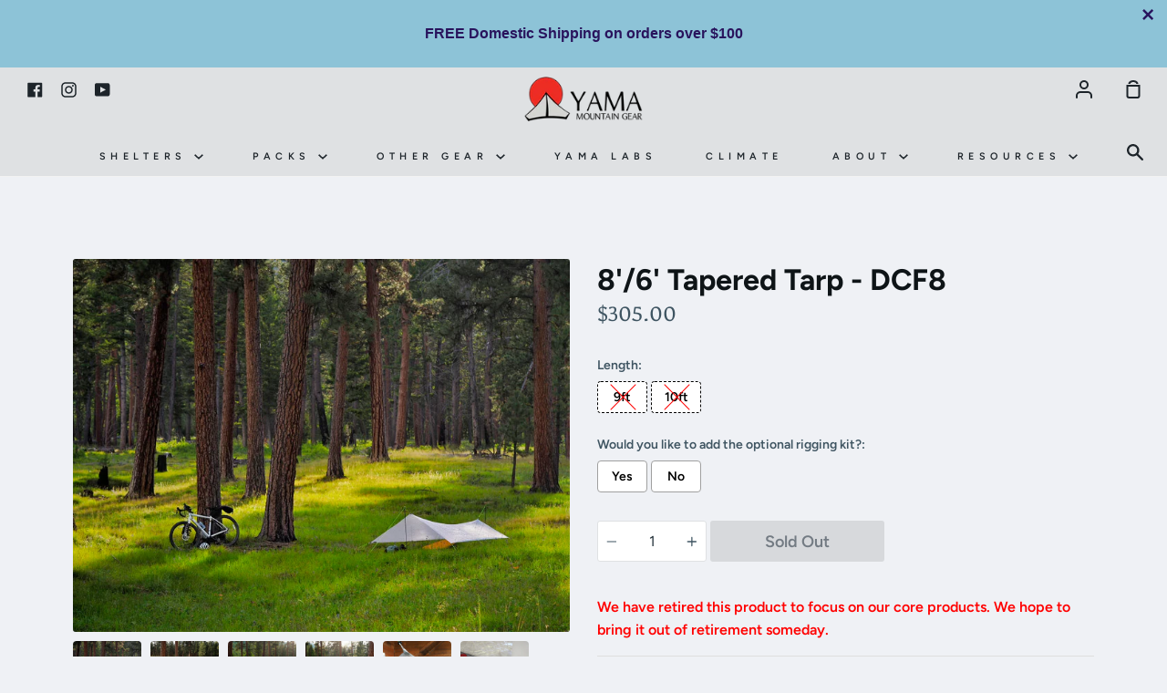

--- FILE ---
content_type: text/html; charset=utf-8
request_url: https://yamamountaingear.com/products/8-6-x-9-tapered-tarp-dcf8
body_size: 37935
content:
<!doctype html>
<!--[if IE 9]> <html class="ie9 no-js supports-no-cookies" lang="en"> <![endif]-->
<!--[if (gt IE 9)|!(IE)]><!--> <html class="no-js supports-no-cookies" lang="en"> <!--<![endif]-->
<head>
 
  <link rel="stylesheet" href="https://obscure-escarpment-2240.herokuapp.com/stylesheets/bcpo-front.css">
  <script>var bcpo_product={"id":4391141376061,"title":"8'\/6' Tapered Tarp - DCF8","handle":"8-6-x-9-tapered-tarp-dcf8","description":"\u003cp class=\"ymg-fine, ymg-bold\" style=\"color: red\"\u003eWe have retired this product to focus on our core products. We hope to bring it out of retirement someday.\u003c\/p\u003e\n\u003ch6\u003eThe Tarp\u003c\/h6\u003e\n\u003cdiv class=\"ymg-product-description\"\u003e\n    \u003cp\u003e\u003cspan class=\"ymg-bold\"\u003eNot too big, not too small.\u003c\/span\u003e  This tarp tapers in width from ~8' at the head to ~6' at the foot and is offered in two lengths to better fit your needs.  We think this size tarp is the sweet spot for the solo camper.\u003c\/p\u003e\n  \u003cul\u003e\n    \u003cli\u003eTapered shape uses space efficiently.\u003c\/li\u003e\n    \u003cli\u003eCurved ridge and edges provide a taut pitch.\u003c\/li\u003e\n    \u003cli\u003eTaped seams do not require sealing\u003c\/li\u003e\n    \u003cli\u003eDCF fabric won't sag when the temperature drops.\u003c\/li\u003e\n    \u003cli\u003eDCF fabric has very low stretch for great wind shedding.\u003c\/li\u003e\n    \u003cli\u003eGreat for partnering with your bivy.\u003c\/li\u003e\n  \u003c\/ul\u003e\n  \u003ch5\u003eTie-outs\u003c\/h5\u003e\n  \u003cul\u003e\n    \u003cli\u003e\n\u003cspan class=\"ymg-bold\"\u003eEight perimeter tie-outs\u003c\/span\u003e are located at each end of the ridge (2), the corners (4), and the midpoints of each side (2).\u003c\/li\u003e\n    \u003cli\u003e\n\u003cspan class=\"ymg-bold\"\u003eFive hang loops\u003c\/span\u003e are located along the ridge (one at each end and three along the length).\u003c\/li\u003e\n    \u003cli\u003eEach tie-out comes with a loop of UHMWPE cord tied to it.  This places wear and tear on the easily replaced loop rather than on the tie-out.  It also allows for the easy installation of \u003ca href=\"https:\/\/yamamountaingear.com\/products\/tensionlock\"\u003etensionlocks\u003c\/a\u003e (not included) using a girth hitch (see \"Rigging tab\").\u003c\/li\u003e\n  \u003c\/ul\u003e\n  \u003ch5\u003eRigging\u003c\/h5\u003e\n  \u003cp\u003ePeople have differing preferences when it comes to rigging.  For example, some like to use tensioners while others don't. To reduce waste heading to our landfills (from people ditching the [formerly included] rigging in preference of their own), we now offer an optional rigging kit for those who'd like to install our recommended rigging.  Please see the \u003cspan style=\"text-decoration: underline\"\u003erigging tab\u003c\/span\u003e for instructions on how to install our recommended rigging. If you'd like to take your own approach, feel free to use your own rigging or \u003cspan style=\"text-decoration: underline\"\u003e\u003ca href=\"https:\/\/yamamountaingear.com\/collections\/rigging-hardware\"\u003epick up some components here\u003c\/a\u003e\u003c\/span\u003e.\u003c\/p\u003e\n  \u003ch5\u003eCompatible with:\u003c\/h5\u003e\n  \u003cul\u003e\n    \u003cli\u003eBug Bivy: \u003ca href=\"https:\/\/yamamountaingear.com\/products\/bug-bivy\"\u003eY-zip\u003c\/a\u003e, \u003ca href=\"https:\/\/yamamountaingear.com\/products\/chest-zip-bug-bivy\"\u003eChest zip\u003c\/a\u003e, \u003ca href=\"https:\/\/yamamountaingear.com\/products\/ridge-zip-bug-bivy\"\u003eRidge zip\u003c\/a\u003e\n\u003c\/li\u003e\n    \u003cli\u003e\u003ca href=\"https:\/\/yamamountaingear.com\/products\/wind-bivy-silpoly\"\u003eWind Bivy\u003c\/a\u003e\u003c\/li\u003e\n    \u003cli\u003e\u003ca href=\"https:\/\/yamamountaingear.com\/products\/simple-tub\"\u003eSimple Tub\u003c\/a\u003e\u003c\/li\u003e\n    \u003cli\u003e\u003ca href=\"https:\/\/yamamountaingear.com\/products\/tub-floor\"\u003eTub-floor\u003c\/a\u003e\u003c\/li\u003e\n    \u003cli\u003e\u003ca href=\"https:\/\/yamamountaingear.com\/products\/bug-canopy\"\u003eBug Canopy\u003c\/a\u003e\u003c\/li\u003e\n    \u003cli\u003e\u003ca href=\"https:\/\/yamamountaingear.com\/products\/1p-bug-shelter-silpoly\"\u003e1P Bug Shelter\u003c\/a\u003e\u003c\/li\u003e\n  \u003c\/ul\u003e\n  \u003cp class=\"ymg-usamade\"\u003eMade in the USA.\u003c\/p\u003e\n\u003c\/div\u003e\n\n\u003ch6\u003eSpecifications\u003c\/h6\u003e\n\u003cdiv class=\"ymg-specs-header\"\u003e\n\u003c\/div\u003e\n\u003cdiv class=\"ymg-specs-wrapper\"\u003e\n    \u003cdiv class=\"ymg-specs-box1\"\u003e\n      \u003ch4\u003eWeight:\u003c\/h4\u003e\n      \u003cul class=\"ymg-specs\"\u003e\n        \u003cli\u003e\n\u003cspan class=\"ymg-specs-item\"\u003eTarp (9' length):\u003c\/span\u003e 6.4 oz | 180g\u003c\/li\u003e\n        \u003cli\u003e\n\u003cspan class=\"ymg-specs-item\"\u003eTarp (10' length):\u003c\/span\u003e 7.3 oz | 206g\u003c\/li\u003e\n        \u003cli\u003e\n\u003cspan class=\"ymg-specs-item\"\u003eOptional Rigging Kit:\u003c\/span\u003e 1.3 oz | 38g\u003c\/li\u003e\n        \u003cli\u003e\n\u003cspan class=\"ymg-specs-item\"\u003eStuff sack:\u003c\/span\u003e 0.24 oz | 7g\u003c\/li\u003e\n        \u003cli\u003e\n\u003cspan class=\"ymg-specs-item\"\u003eLandfill waste:\u003c\/span\u003e 4.4 oz (waste from in-house manufacturing; mostly tape backing)\u003c\/li\u003e\n      \u003c\/ul\u003e\n    \u003c\/div\u003e\n\u003c\/div\u003e\n\u003cdiv class=\"ymg-specs-wrapper\"\u003e\n\u003cdiv class=\"ymg-specs-box1\"\u003e\n  \u003ch4\u003eDimensions (9' Length):\u003c\/h4\u003e\n  \u003cul class=\"ymg-specs\"\u003e\n    \u003cli\u003e\n\u003cspan class=\"ymg-specs-item\"\u003eFront width:\u003c\/span\u003e 7'-10\" | 2.39m\u003c\/li\u003e\n    \u003cli\u003e\n\u003cspan class=\"ymg-specs-item\"\u003eRear width:\u003c\/span\u003e 5'-11\" | 1.80m\u003c\/li\u003e\n    \u003cli\u003e\n\u003cspan class=\"ymg-specs-item\"\u003eLength:\u003c\/span\u003e 9'-0\" | 2.74m\u003c\/li\u003e\n      \u003cli\u003e\n\u003cspan class=\"ymg-specs-item\"\u003ePacked size:\u003c\/span\u003e 8\" x 5\" x 2\" | 20cm x 13cm x 5cm\u003c\/li\u003e\n  \u003c\/ul\u003e\n\u003c\/div\u003e\n\u003cdiv class=\"ymg-specs-box3\"\u003e\n  \u003ch4\u003eDimensions (10 ft length):\u003c\/h4\u003e\n  \u003cul class=\"ymg-specs\"\u003e\n    \u003cli\u003e\n\u003cspan class=\"ymg-specs-item\"\u003eFront width:\u003c\/span\u003e 8'-2\" | 2.49m\u003c\/li\u003e\n    \u003cli\u003e\n\u003cspan class=\"ymg-specs-item\"\u003eRear width:\u003c\/span\u003e 6'-2\" | 1.88m\u003c\/li\u003e\n    \u003cli\u003e\n\u003cspan class=\"ymg-specs-item\"\u003eLength:\u003c\/span\u003e 10'-0\" | 3.05m\u003c\/li\u003e\n    \u003cli\u003e\n\u003cspan class=\"ymg-specs-item\"\u003ePacked size:\u003c\/span\u003e 8\" x 5\" x 2\" | 20cm x 13cm x 5cm\u003c\/li\u003e\n  \u003c\/ul\u003e\n\u003c\/div\u003e\n\u003c\/div\u003e\n\u003cdiv class=\"ymg-specs-wrapper\"\u003e\n\u003cdiv class=\"ymg-specs-box1\"\u003e\n  \u003ch4\u003eMaterial:\u003c\/h4\u003e\n  \u003cul class=\"ymg-specs\"\u003e\n    \u003cli\u003e\n\u003cspan class=\"ymg-specs-item\"\u003eFabric:\u003c\/span\u003e 0.8oz DCF - CT2E.08\u003c\/li\u003e\n    \u003cli\u003e\n    \u003c\/li\u003e\n\u003cli\u003eLearn more about material considerations on our \u003ca href=\"\/pages\/materials\/\"\u003eMaterials Page\u003c\/a\u003e.\u003c\/li\u003e\n    \u003c\/ul\u003e\n\u003c\/div\u003e\n\u003c\/div\u003e\n\u003cdiv class=\"ymg-specs-wrapper\"\u003e\n\u003cdiv class=\"ymg-specs-box1\"\u003e\n      \u003ch4\u003eRequired items:\u003c\/h4\u003e\n      \u003cul class=\"ymg-specs\"\u003e\n        \u003cli\u003e\u003cspan class=\"ymg-specs-item\"\u003eTrekking poles (or other support for front and rear)\u003c\/span\u003e\u003c\/li\u003e\n        \u003cli\u003e\n\u003cspan class=\"ymg-specs-item\"\u003eStakes:\u003c\/span\u003e 6 Minimum\u003c\/li\u003e\n        \u003cli\u003e\n\u003cspan class=\"ymg-specs-item\"\u003eRigging:\u003c\/span\u003e See rigging tab\u003c\/li\u003e\n        \u003cli\u003e\u003cspan class=\"ymg-specs-fine\"\u003e(Poles, stakes and rigging are not included.)\u003c\/span\u003e\u003c\/li\u003e\n      \u003c\/ul\u003e\n    \u003c\/div\u003e\n\u003c\/div\u003e\n\u003ch6\u003eRigging\u003c\/h6\u003e\n\u003cp class=\"ymg-bold\"\u003eAn optional rigging kit is available for those who wish to set up their tarp per our recommendations.\u003c\/p\u003e\n\u003chr\u003e\n\u003cp\u003eThe kit comes with the following items:\u003c\/p\u003e\n\u003cul\u003e\n  \u003cli\u003e30 ft of our \u003ca href=\"https:\/\/yamamountaingear.com\/products\/uhmwpe-core-guyline-multiple-sizes\"\u003e1.8mm UHMWPE core guyline\u003c\/a\u003e with reflective tracer (0.8oz | 23g)\u003c\/li\u003e\n  \u003cli\u003e8 \u003ca href=\"https:\/\/yamamountaingear.com\/products\/tensionlock\"\u003eTensionlock\u003c\/a\u003e guyline tensioners (0.3 oz | 9g)\u003c\/li\u003e\n  \u003cli\u003e2 \u003ca href=\"https:\/\/yamamountaingear.com\/products\/guyline-grommet\"\u003eGuyline Grommets\u003c\/a\u003e (0.2 oz | 6g)\u003c\/li\u003e\n\u003c\/ul\u003e\n\u003chr\u003e\n\u003ch5\u003eInstallation:\u003c\/h5\u003e\n\u003col\u003e\n  \u003cli\u003eCut your guylines to the lengths shown in the diagram below.\u003c\/li\u003e\n  \u003cli\u003eInstall the tensioners at each perimeter tie-out using a girth hitch, as shown below.\u003c\/li\u003e\n  \u003cli\u003eTie a loop in one end of each guyline.  We prefer to use a \u003ca href=\"https:\/\/www.animatedknots.com\/bowline-knot\"\u003ebowline knot\u003c\/a\u003e.\u003c\/li\u003e\n  \u003cli\u003eThread the guylines through the tensioners as shown in the photos below.  Match the guyline lengths to the proper location as shown in the diagram.  For the two guylines that attach to the ridgeline, slip a grommet onto the guyline prior to threading it through the tensioner.\u003c\/li\u003e\n  \u003cli\u003eTie a knot in the untied end of each guyline.  We use a simple \u003ca href=\"https:\/\/www.animatedknots.com\/overhand-knot\"\u003eoverhand knot\u003c\/a\u003e.\u003c\/li\u003e\n\u003c\/ol\u003e\n\u003cdiv class=\"cz-embed-gallery cozy-gallery-lazy-load\" id=\"cz-embed-gallery46005\"\u003e\n\u003c!-- ALWAYS KEEP THIS EMPTY --\u003e\n\u003c\/div\u003e\n","published_at":"2020-06-28T20:01:30-06:00","created_at":"2020-02-08T11:31:17-07:00","vendor":"YAMA Mountain Gear","type":"Inactive","tags":[],"price":30500,"price_min":30500,"price_max":31500,"available":false,"price_varies":true,"compare_at_price":null,"compare_at_price_min":0,"compare_at_price_max":0,"compare_at_price_varies":false,"variants":[{"id":31952799596605,"title":"9ft","option1":"9ft","option2":null,"option3":null,"sku":"","requires_shipping":true,"taxable":true,"featured_image":null,"available":false,"name":"8'\/6' Tapered Tarp - DCF8 - 9ft","public_title":"9ft","options":["9ft"],"price":30500,"weight":255,"compare_at_price":null,"inventory_quantity":0,"inventory_management":"shopify","inventory_policy":"deny","barcode":"","requires_selling_plan":false,"selling_plan_allocations":[]},{"id":31952799629373,"title":"10ft","option1":"10ft","option2":null,"option3":null,"sku":"","requires_shipping":true,"taxable":true,"featured_image":null,"available":false,"name":"8'\/6' Tapered Tarp - DCF8 - 10ft","public_title":"10ft","options":["10ft"],"price":31500,"weight":255,"compare_at_price":null,"inventory_quantity":0,"inventory_management":"shopify","inventory_policy":"deny","barcode":"","requires_selling_plan":false,"selling_plan_allocations":[]}],"images":["\/\/yamamountaingear.com\/cdn\/shop\/products\/OI000479-01.jpg?v=1624071649","\/\/yamamountaingear.com\/cdn\/shop\/products\/20200626_194340-01.jpg?v=1624071649","\/\/yamamountaingear.com\/cdn\/shop\/products\/OI000488-01.jpg?v=1624071649","\/\/yamamountaingear.com\/cdn\/shop\/products\/OI000489-01.jpg?v=1624071649","\/\/yamamountaingear.com\/cdn\/shop\/products\/OI001061-01_compress37.jpg?v=1624071649","\/\/yamamountaingear.com\/cdn\/shop\/products\/P3072688_5cb50f6d-8562-456d-82be-9f39d803b14b.jpg?v=1678540255","\/\/yamamountaingear.com\/cdn\/shop\/products\/P3072696_6f855f83-1206-48b7-aa86-579abf817c28.jpg?v=1678540266","\/\/yamamountaingear.com\/cdn\/shop\/products\/P3072694_2e996866-15bb-4890-a402-39c31892fe52.jpg?v=1678540266","\/\/yamamountaingear.com\/cdn\/shop\/products\/P3072690_2da2de98-b593-4ac2-be66-6e23171d94d7.jpg?v=1678540266"],"featured_image":"\/\/yamamountaingear.com\/cdn\/shop\/products\/OI000479-01.jpg?v=1624071649","options":["Length"],"media":[{"alt":null,"id":6189524025405,"position":1,"preview_image":{"aspect_ratio":1.333,"height":768,"width":1024,"src":"\/\/yamamountaingear.com\/cdn\/shop\/products\/OI000479-01.jpg?v=1624071649"},"aspect_ratio":1.333,"height":768,"media_type":"image","src":"\/\/yamamountaingear.com\/cdn\/shop\/products\/OI000479-01.jpg?v=1624071649","width":1024},{"alt":null,"id":6189523992637,"position":2,"preview_image":{"aspect_ratio":1.333,"height":768,"width":1024,"src":"\/\/yamamountaingear.com\/cdn\/shop\/products\/20200626_194340-01.jpg?v=1624071649"},"aspect_ratio":1.333,"height":768,"media_type":"image","src":"\/\/yamamountaingear.com\/cdn\/shop\/products\/20200626_194340-01.jpg?v=1624071649","width":1024},{"alt":null,"id":6189524058173,"position":3,"preview_image":{"aspect_ratio":1.333,"height":768,"width":1024,"src":"\/\/yamamountaingear.com\/cdn\/shop\/products\/OI000488-01.jpg?v=1624071649"},"aspect_ratio":1.333,"height":768,"media_type":"image","src":"\/\/yamamountaingear.com\/cdn\/shop\/products\/OI000488-01.jpg?v=1624071649","width":1024},{"alt":null,"id":6189524090941,"position":4,"preview_image":{"aspect_ratio":1.333,"height":768,"width":1024,"src":"\/\/yamamountaingear.com\/cdn\/shop\/products\/OI000489-01.jpg?v=1624071649"},"aspect_ratio":1.333,"height":768,"media_type":"image","src":"\/\/yamamountaingear.com\/cdn\/shop\/products\/OI000489-01.jpg?v=1624071649","width":1024},{"alt":null,"id":21646478770356,"position":5,"preview_image":{"aspect_ratio":1.333,"height":1536,"width":2048,"src":"\/\/yamamountaingear.com\/cdn\/shop\/products\/OI001061-01_compress37.jpg?v=1624071649"},"aspect_ratio":1.333,"height":1536,"media_type":"image","src":"\/\/yamamountaingear.com\/cdn\/shop\/products\/OI001061-01_compress37.jpg?v=1624071649","width":2048},{"alt":null,"id":32960440467673,"position":6,"preview_image":{"aspect_ratio":1.0,"height":2048,"width":2048,"src":"\/\/yamamountaingear.com\/cdn\/shop\/products\/P3072688_5cb50f6d-8562-456d-82be-9f39d803b14b.jpg?v=1678540255"},"aspect_ratio":1.0,"height":2048,"media_type":"image","src":"\/\/yamamountaingear.com\/cdn\/shop\/products\/P3072688_5cb50f6d-8562-456d-82be-9f39d803b14b.jpg?v=1678540255","width":2048},{"alt":null,"id":32960440598745,"position":7,"preview_image":{"aspect_ratio":1.0,"height":2048,"width":2048,"src":"\/\/yamamountaingear.com\/cdn\/shop\/products\/P3072696_6f855f83-1206-48b7-aa86-579abf817c28.jpg?v=1678540266"},"aspect_ratio":1.0,"height":2048,"media_type":"image","src":"\/\/yamamountaingear.com\/cdn\/shop\/products\/P3072696_6f855f83-1206-48b7-aa86-579abf817c28.jpg?v=1678540266","width":2048},{"alt":null,"id":32960440565977,"position":8,"preview_image":{"aspect_ratio":1.0,"height":2048,"width":2048,"src":"\/\/yamamountaingear.com\/cdn\/shop\/products\/P3072694_2e996866-15bb-4890-a402-39c31892fe52.jpg?v=1678540266"},"aspect_ratio":1.0,"height":2048,"media_type":"image","src":"\/\/yamamountaingear.com\/cdn\/shop\/products\/P3072694_2e996866-15bb-4890-a402-39c31892fe52.jpg?v=1678540266","width":2048},{"alt":null,"id":32960440500441,"position":9,"preview_image":{"aspect_ratio":1.0,"height":2048,"width":2048,"src":"\/\/yamamountaingear.com\/cdn\/shop\/products\/P3072690_2da2de98-b593-4ac2-be66-6e23171d94d7.jpg?v=1678540266"},"aspect_ratio":1.0,"height":2048,"media_type":"image","src":"\/\/yamamountaingear.com\/cdn\/shop\/products\/P3072690_2da2de98-b593-4ac2-be66-6e23171d94d7.jpg?v=1678540266","width":2048}],"requires_selling_plan":false,"selling_plan_groups":[],"content":"\u003cp class=\"ymg-fine, ymg-bold\" style=\"color: red\"\u003eWe have retired this product to focus on our core products. We hope to bring it out of retirement someday.\u003c\/p\u003e\n\u003ch6\u003eThe Tarp\u003c\/h6\u003e\n\u003cdiv class=\"ymg-product-description\"\u003e\n    \u003cp\u003e\u003cspan class=\"ymg-bold\"\u003eNot too big, not too small.\u003c\/span\u003e  This tarp tapers in width from ~8' at the head to ~6' at the foot and is offered in two lengths to better fit your needs.  We think this size tarp is the sweet spot for the solo camper.\u003c\/p\u003e\n  \u003cul\u003e\n    \u003cli\u003eTapered shape uses space efficiently.\u003c\/li\u003e\n    \u003cli\u003eCurved ridge and edges provide a taut pitch.\u003c\/li\u003e\n    \u003cli\u003eTaped seams do not require sealing\u003c\/li\u003e\n    \u003cli\u003eDCF fabric won't sag when the temperature drops.\u003c\/li\u003e\n    \u003cli\u003eDCF fabric has very low stretch for great wind shedding.\u003c\/li\u003e\n    \u003cli\u003eGreat for partnering with your bivy.\u003c\/li\u003e\n  \u003c\/ul\u003e\n  \u003ch5\u003eTie-outs\u003c\/h5\u003e\n  \u003cul\u003e\n    \u003cli\u003e\n\u003cspan class=\"ymg-bold\"\u003eEight perimeter tie-outs\u003c\/span\u003e are located at each end of the ridge (2), the corners (4), and the midpoints of each side (2).\u003c\/li\u003e\n    \u003cli\u003e\n\u003cspan class=\"ymg-bold\"\u003eFive hang loops\u003c\/span\u003e are located along the ridge (one at each end and three along the length).\u003c\/li\u003e\n    \u003cli\u003eEach tie-out comes with a loop of UHMWPE cord tied to it.  This places wear and tear on the easily replaced loop rather than on the tie-out.  It also allows for the easy installation of \u003ca href=\"https:\/\/yamamountaingear.com\/products\/tensionlock\"\u003etensionlocks\u003c\/a\u003e (not included) using a girth hitch (see \"Rigging tab\").\u003c\/li\u003e\n  \u003c\/ul\u003e\n  \u003ch5\u003eRigging\u003c\/h5\u003e\n  \u003cp\u003ePeople have differing preferences when it comes to rigging.  For example, some like to use tensioners while others don't. To reduce waste heading to our landfills (from people ditching the [formerly included] rigging in preference of their own), we now offer an optional rigging kit for those who'd like to install our recommended rigging.  Please see the \u003cspan style=\"text-decoration: underline\"\u003erigging tab\u003c\/span\u003e for instructions on how to install our recommended rigging. If you'd like to take your own approach, feel free to use your own rigging or \u003cspan style=\"text-decoration: underline\"\u003e\u003ca href=\"https:\/\/yamamountaingear.com\/collections\/rigging-hardware\"\u003epick up some components here\u003c\/a\u003e\u003c\/span\u003e.\u003c\/p\u003e\n  \u003ch5\u003eCompatible with:\u003c\/h5\u003e\n  \u003cul\u003e\n    \u003cli\u003eBug Bivy: \u003ca href=\"https:\/\/yamamountaingear.com\/products\/bug-bivy\"\u003eY-zip\u003c\/a\u003e, \u003ca href=\"https:\/\/yamamountaingear.com\/products\/chest-zip-bug-bivy\"\u003eChest zip\u003c\/a\u003e, \u003ca href=\"https:\/\/yamamountaingear.com\/products\/ridge-zip-bug-bivy\"\u003eRidge zip\u003c\/a\u003e\n\u003c\/li\u003e\n    \u003cli\u003e\u003ca href=\"https:\/\/yamamountaingear.com\/products\/wind-bivy-silpoly\"\u003eWind Bivy\u003c\/a\u003e\u003c\/li\u003e\n    \u003cli\u003e\u003ca href=\"https:\/\/yamamountaingear.com\/products\/simple-tub\"\u003eSimple Tub\u003c\/a\u003e\u003c\/li\u003e\n    \u003cli\u003e\u003ca href=\"https:\/\/yamamountaingear.com\/products\/tub-floor\"\u003eTub-floor\u003c\/a\u003e\u003c\/li\u003e\n    \u003cli\u003e\u003ca href=\"https:\/\/yamamountaingear.com\/products\/bug-canopy\"\u003eBug Canopy\u003c\/a\u003e\u003c\/li\u003e\n    \u003cli\u003e\u003ca href=\"https:\/\/yamamountaingear.com\/products\/1p-bug-shelter-silpoly\"\u003e1P Bug Shelter\u003c\/a\u003e\u003c\/li\u003e\n  \u003c\/ul\u003e\n  \u003cp class=\"ymg-usamade\"\u003eMade in the USA.\u003c\/p\u003e\n\u003c\/div\u003e\n\n\u003ch6\u003eSpecifications\u003c\/h6\u003e\n\u003cdiv class=\"ymg-specs-header\"\u003e\n\u003c\/div\u003e\n\u003cdiv class=\"ymg-specs-wrapper\"\u003e\n    \u003cdiv class=\"ymg-specs-box1\"\u003e\n      \u003ch4\u003eWeight:\u003c\/h4\u003e\n      \u003cul class=\"ymg-specs\"\u003e\n        \u003cli\u003e\n\u003cspan class=\"ymg-specs-item\"\u003eTarp (9' length):\u003c\/span\u003e 6.4 oz | 180g\u003c\/li\u003e\n        \u003cli\u003e\n\u003cspan class=\"ymg-specs-item\"\u003eTarp (10' length):\u003c\/span\u003e 7.3 oz | 206g\u003c\/li\u003e\n        \u003cli\u003e\n\u003cspan class=\"ymg-specs-item\"\u003eOptional Rigging Kit:\u003c\/span\u003e 1.3 oz | 38g\u003c\/li\u003e\n        \u003cli\u003e\n\u003cspan class=\"ymg-specs-item\"\u003eStuff sack:\u003c\/span\u003e 0.24 oz | 7g\u003c\/li\u003e\n        \u003cli\u003e\n\u003cspan class=\"ymg-specs-item\"\u003eLandfill waste:\u003c\/span\u003e 4.4 oz (waste from in-house manufacturing; mostly tape backing)\u003c\/li\u003e\n      \u003c\/ul\u003e\n    \u003c\/div\u003e\n\u003c\/div\u003e\n\u003cdiv class=\"ymg-specs-wrapper\"\u003e\n\u003cdiv class=\"ymg-specs-box1\"\u003e\n  \u003ch4\u003eDimensions (9' Length):\u003c\/h4\u003e\n  \u003cul class=\"ymg-specs\"\u003e\n    \u003cli\u003e\n\u003cspan class=\"ymg-specs-item\"\u003eFront width:\u003c\/span\u003e 7'-10\" | 2.39m\u003c\/li\u003e\n    \u003cli\u003e\n\u003cspan class=\"ymg-specs-item\"\u003eRear width:\u003c\/span\u003e 5'-11\" | 1.80m\u003c\/li\u003e\n    \u003cli\u003e\n\u003cspan class=\"ymg-specs-item\"\u003eLength:\u003c\/span\u003e 9'-0\" | 2.74m\u003c\/li\u003e\n      \u003cli\u003e\n\u003cspan class=\"ymg-specs-item\"\u003ePacked size:\u003c\/span\u003e 8\" x 5\" x 2\" | 20cm x 13cm x 5cm\u003c\/li\u003e\n  \u003c\/ul\u003e\n\u003c\/div\u003e\n\u003cdiv class=\"ymg-specs-box3\"\u003e\n  \u003ch4\u003eDimensions (10 ft length):\u003c\/h4\u003e\n  \u003cul class=\"ymg-specs\"\u003e\n    \u003cli\u003e\n\u003cspan class=\"ymg-specs-item\"\u003eFront width:\u003c\/span\u003e 8'-2\" | 2.49m\u003c\/li\u003e\n    \u003cli\u003e\n\u003cspan class=\"ymg-specs-item\"\u003eRear width:\u003c\/span\u003e 6'-2\" | 1.88m\u003c\/li\u003e\n    \u003cli\u003e\n\u003cspan class=\"ymg-specs-item\"\u003eLength:\u003c\/span\u003e 10'-0\" | 3.05m\u003c\/li\u003e\n    \u003cli\u003e\n\u003cspan class=\"ymg-specs-item\"\u003ePacked size:\u003c\/span\u003e 8\" x 5\" x 2\" | 20cm x 13cm x 5cm\u003c\/li\u003e\n  \u003c\/ul\u003e\n\u003c\/div\u003e\n\u003c\/div\u003e\n\u003cdiv class=\"ymg-specs-wrapper\"\u003e\n\u003cdiv class=\"ymg-specs-box1\"\u003e\n  \u003ch4\u003eMaterial:\u003c\/h4\u003e\n  \u003cul class=\"ymg-specs\"\u003e\n    \u003cli\u003e\n\u003cspan class=\"ymg-specs-item\"\u003eFabric:\u003c\/span\u003e 0.8oz DCF - CT2E.08\u003c\/li\u003e\n    \u003cli\u003e\n    \u003c\/li\u003e\n\u003cli\u003eLearn more about material considerations on our \u003ca href=\"\/pages\/materials\/\"\u003eMaterials Page\u003c\/a\u003e.\u003c\/li\u003e\n    \u003c\/ul\u003e\n\u003c\/div\u003e\n\u003c\/div\u003e\n\u003cdiv class=\"ymg-specs-wrapper\"\u003e\n\u003cdiv class=\"ymg-specs-box1\"\u003e\n      \u003ch4\u003eRequired items:\u003c\/h4\u003e\n      \u003cul class=\"ymg-specs\"\u003e\n        \u003cli\u003e\u003cspan class=\"ymg-specs-item\"\u003eTrekking poles (or other support for front and rear)\u003c\/span\u003e\u003c\/li\u003e\n        \u003cli\u003e\n\u003cspan class=\"ymg-specs-item\"\u003eStakes:\u003c\/span\u003e 6 Minimum\u003c\/li\u003e\n        \u003cli\u003e\n\u003cspan class=\"ymg-specs-item\"\u003eRigging:\u003c\/span\u003e See rigging tab\u003c\/li\u003e\n        \u003cli\u003e\u003cspan class=\"ymg-specs-fine\"\u003e(Poles, stakes and rigging are not included.)\u003c\/span\u003e\u003c\/li\u003e\n      \u003c\/ul\u003e\n    \u003c\/div\u003e\n\u003c\/div\u003e\n\u003ch6\u003eRigging\u003c\/h6\u003e\n\u003cp class=\"ymg-bold\"\u003eAn optional rigging kit is available for those who wish to set up their tarp per our recommendations.\u003c\/p\u003e\n\u003chr\u003e\n\u003cp\u003eThe kit comes with the following items:\u003c\/p\u003e\n\u003cul\u003e\n  \u003cli\u003e30 ft of our \u003ca href=\"https:\/\/yamamountaingear.com\/products\/uhmwpe-core-guyline-multiple-sizes\"\u003e1.8mm UHMWPE core guyline\u003c\/a\u003e with reflective tracer (0.8oz | 23g)\u003c\/li\u003e\n  \u003cli\u003e8 \u003ca href=\"https:\/\/yamamountaingear.com\/products\/tensionlock\"\u003eTensionlock\u003c\/a\u003e guyline tensioners (0.3 oz | 9g)\u003c\/li\u003e\n  \u003cli\u003e2 \u003ca href=\"https:\/\/yamamountaingear.com\/products\/guyline-grommet\"\u003eGuyline Grommets\u003c\/a\u003e (0.2 oz | 6g)\u003c\/li\u003e\n\u003c\/ul\u003e\n\u003chr\u003e\n\u003ch5\u003eInstallation:\u003c\/h5\u003e\n\u003col\u003e\n  \u003cli\u003eCut your guylines to the lengths shown in the diagram below.\u003c\/li\u003e\n  \u003cli\u003eInstall the tensioners at each perimeter tie-out using a girth hitch, as shown below.\u003c\/li\u003e\n  \u003cli\u003eTie a loop in one end of each guyline.  We prefer to use a \u003ca href=\"https:\/\/www.animatedknots.com\/bowline-knot\"\u003ebowline knot\u003c\/a\u003e.\u003c\/li\u003e\n  \u003cli\u003eThread the guylines through the tensioners as shown in the photos below.  Match the guyline lengths to the proper location as shown in the diagram.  For the two guylines that attach to the ridgeline, slip a grommet onto the guyline prior to threading it through the tensioner.\u003c\/li\u003e\n  \u003cli\u003eTie a knot in the untied end of each guyline.  We use a simple \u003ca href=\"https:\/\/www.animatedknots.com\/overhand-knot\"\u003eoverhand knot\u003c\/a\u003e.\u003c\/li\u003e\n\u003c\/ol\u003e\n\u003cdiv class=\"cz-embed-gallery cozy-gallery-lazy-load\" id=\"cz-embed-gallery46005\"\u003e\n\u003c!-- ALWAYS KEEP THIS EMPTY --\u003e\n\u003c\/div\u003e\n"}; var bcpo_data={"product_id":"4391141376061","shopify_options":[{"type":"buttons","unique":"_0tkrh3v9s"}],"virtual_options":[{"title":"Would you like to add the optional rigging kit?","type":"buttons","unique":"_dysy857wy","preselect_value":"","conditional_option":"","conditional_value":"","multiselect_operator":"","multiselect_number":"","values":[{"key":"Yes","price":"9.75"},{"key":"No","price":""}]}]}; var bcpo_settings={"fallback":"default","auto_select":"off","load_main_image":"on","replaceImage":"on","border_style":"round","tooltips":"show","sold_out_style":"crossed-out","theme":"light","jumbo_colors":"off","jumbo_images":"off","circle_swatches":"","inventory_style":"default","override_ajax":"on","add_price_addons":"off","money_format2":"${{amount}} USD","money_format_without_currency":"${{amount}}","show_currency":"off","global_auto_image_options":"","global_color_options":"","global_colors":[{"key":"Slate","value":"888888"},{"key":"Grasshopper Green","value":"739a5f"},{"key":"Forest Green","value":"2b442c"},{"key":"Sierra Blue","value":"1c1971"},{"key":"Snow","value":"e3e3e3"},{"key":"Obsidian","value":"2a2a2a"}],"shop_currency":"USD"};var inventory_quantity = [];inventory_quantity.push(0);inventory_quantity.push(0);if(bcpo_product) { for (var i = 0; i < bcpo_product.variants.length; i += 1) { bcpo_product.variants[i].inventory_quantity = inventory_quantity[i]; }}window.bcpo = window.bcpo || {}; bcpo.cart = {"note":null,"attributes":{},"original_total_price":0,"total_price":0,"total_discount":0,"total_weight":0.0,"item_count":0,"items":[],"requires_shipping":false,"currency":"USD","items_subtotal_price":0,"cart_level_discount_applications":[],"checkout_charge_amount":0}; bcpo.ogFormData = FormData; bcpo.money_with_currency_format = "${{amount}} USD";bcpo.money_format = "${{amount}}";</script>
  
  <!-- To verify domain for G Suite -->
  <meta name="google-site-verification" content="ADcWG8s5VOYsgIMYf3b_GtAn8-dmOQgBOdImWtuavbA" />
  <!-- End verification -->
  <meta charset="utf-8">
  <meta http-equiv="X-UA-Compatible" content="IE=edge">
  <meta name="viewport" content="width=device-width,initial-scale=1">
  <meta name="theme-color" content="#732a27">
  <link rel="canonical" href="https://yamamountaingear.com/products/8-6-x-9-tapered-tarp-dcf8">

  <!-- ======================= Story Theme V1.0 ========================= -->

  
    <link rel="shortcut icon" href="//yamamountaingear.com/cdn/shop/files/favicon_32x32.png?v=1613589445" type="image/png">
  

  
  <title>
    8&#39;/6&#39; Tapered Tarp - DCF8
    
    
    
      &ndash; YAMA Mountain Gear
    
  </title>

  
    <meta name="description" content="There&#39;s something special about sitting under your tarp as raindrops fall around you. This DCF tarp tapers in width to provide more coverage where you need it and less where you don&#39;t.">
  

  
<meta property="og:site_name" content="YAMA Mountain Gear">
<meta property="og:url" content="https://yamamountaingear.com/products/8-6-x-9-tapered-tarp-dcf8">
<meta property="og:title" content="8'/6' Tapered Tarp - DCF8">
<meta property="og:type" content="product">
<meta property="og:description" content="There&#39;s something special about sitting under your tarp as raindrops fall around you. This DCF tarp tapers in width to provide more coverage where you need it and less where you don&#39;t."><meta property="og:price:amount" content="305.00">
  <meta property="og:price:currency" content="USD"><meta property="og:image" content="http://yamamountaingear.com/cdn/shop/products/OI000479-01_1024x1024.jpg?v=1624071649"><meta property="og:image" content="http://yamamountaingear.com/cdn/shop/products/20200626_194340-01_1024x1024.jpg?v=1624071649"><meta property="og:image" content="http://yamamountaingear.com/cdn/shop/products/OI000488-01_1024x1024.jpg?v=1624071649">
<meta property="og:image:secure_url" content="https://yamamountaingear.com/cdn/shop/products/OI000479-01_1024x1024.jpg?v=1624071649"><meta property="og:image:secure_url" content="https://yamamountaingear.com/cdn/shop/products/20200626_194340-01_1024x1024.jpg?v=1624071649"><meta property="og:image:secure_url" content="https://yamamountaingear.com/cdn/shop/products/OI000488-01_1024x1024.jpg?v=1624071649">

<meta name="twitter:site" content="@">
<meta name="twitter:card" content="summary_large_image">
<meta name="twitter:title" content="8'/6' Tapered Tarp - DCF8">
<meta name="twitter:description" content="There&#39;s something special about sitting under your tarp as raindrops fall around you. This DCF tarp tapers in width to provide more coverage where you need it and less where you don&#39;t.">


  <link href="//yamamountaingear.com/cdn/shop/t/32/assets/theme.scss.css?v=90517197628787668101762657197" rel="stylesheet" type="text/css" media="all" />

  <script>
    document.documentElement.className = document.documentElement.className.replace('no-js', 'js');

    window.theme = {
      strings: {
        addToCart: "Add to Cart",
        soldOut: "Sold Out",
        unavailable: "Unavailable"
      },
      moneyFormat: "${{amount}}",
      version: '1.0'
    };
  </script>

  

  <!--[if (gt IE 9)|!(IE)]><!--><script src="//yamamountaingear.com/cdn/shop/t/32/assets/theme.js?v=68778887549920342811673216020" defer="defer"></script><!--<![endif]-->
  <!--[if lt IE 9]><script src="//yamamountaingear.com/cdn/shop/t/32/assets/theme.js?v=68778887549920342811673216020"></script><![endif]-->

<script src="//yamamountaingear.com/cdn/shop/t/32/assets/xo-gallery.js?v=171614409322576541601760114073" defer="defer"></script>
  <script>window.performance && window.performance.mark && window.performance.mark('shopify.content_for_header.start');</script><meta name="facebook-domain-verification" content="usz5sb1sk9tiymrtbjs8ms7al7p8k1">
<meta name="google-site-verification" content="bddmhJENqXQl8_TWA3d2jqh7jqNnQ_oOmOJzcsv2M7g">
<meta id="shopify-digital-wallet" name="shopify-digital-wallet" content="/14853286/digital_wallets/dialog">
<meta name="shopify-checkout-api-token" content="d5ba8738f45e21ba9744c4a97bca87b8">
<link rel="alternate" type="application/json+oembed" href="https://yamamountaingear.com/products/8-6-x-9-tapered-tarp-dcf8.oembed">
<script async="async" src="/checkouts/internal/preloads.js?locale=en-US"></script>
<link rel="preconnect" href="https://shop.app" crossorigin="anonymous">
<script async="async" src="https://shop.app/checkouts/internal/preloads.js?locale=en-US&shop_id=14853286" crossorigin="anonymous"></script>
<script id="apple-pay-shop-capabilities" type="application/json">{"shopId":14853286,"countryCode":"US","currencyCode":"USD","merchantCapabilities":["supports3DS"],"merchantId":"gid:\/\/shopify\/Shop\/14853286","merchantName":"YAMA Mountain Gear","requiredBillingContactFields":["postalAddress","email","phone"],"requiredShippingContactFields":["postalAddress","email","phone"],"shippingType":"shipping","supportedNetworks":["visa","masterCard","amex","discover","elo","jcb"],"total":{"type":"pending","label":"YAMA Mountain Gear","amount":"1.00"},"shopifyPaymentsEnabled":true,"supportsSubscriptions":true}</script>
<script id="shopify-features" type="application/json">{"accessToken":"d5ba8738f45e21ba9744c4a97bca87b8","betas":["rich-media-storefront-analytics"],"domain":"yamamountaingear.com","predictiveSearch":true,"shopId":14853286,"locale":"en"}</script>
<script>var Shopify = Shopify || {};
Shopify.shop = "yama-mountain-gear.myshopify.com";
Shopify.locale = "en";
Shopify.currency = {"active":"USD","rate":"1.0"};
Shopify.country = "US";
Shopify.theme = {"name":"Added shipping estimate app","id":135996735705,"schema_name":"Story","schema_version":"1.0.0","theme_store_id":null,"role":"main"};
Shopify.theme.handle = "null";
Shopify.theme.style = {"id":null,"handle":null};
Shopify.cdnHost = "yamamountaingear.com/cdn";
Shopify.routes = Shopify.routes || {};
Shopify.routes.root = "/";</script>
<script type="module">!function(o){(o.Shopify=o.Shopify||{}).modules=!0}(window);</script>
<script>!function(o){function n(){var o=[];function n(){o.push(Array.prototype.slice.apply(arguments))}return n.q=o,n}var t=o.Shopify=o.Shopify||{};t.loadFeatures=n(),t.autoloadFeatures=n()}(window);</script>
<script>
  window.ShopifyPay = window.ShopifyPay || {};
  window.ShopifyPay.apiHost = "shop.app\/pay";
  window.ShopifyPay.redirectState = null;
</script>
<script id="shop-js-analytics" type="application/json">{"pageType":"product"}</script>
<script defer="defer" async type="module" src="//yamamountaingear.com/cdn/shopifycloud/shop-js/modules/v2/client.init-shop-cart-sync_BT-GjEfc.en.esm.js"></script>
<script defer="defer" async type="module" src="//yamamountaingear.com/cdn/shopifycloud/shop-js/modules/v2/chunk.common_D58fp_Oc.esm.js"></script>
<script defer="defer" async type="module" src="//yamamountaingear.com/cdn/shopifycloud/shop-js/modules/v2/chunk.modal_xMitdFEc.esm.js"></script>
<script type="module">
  await import("//yamamountaingear.com/cdn/shopifycloud/shop-js/modules/v2/client.init-shop-cart-sync_BT-GjEfc.en.esm.js");
await import("//yamamountaingear.com/cdn/shopifycloud/shop-js/modules/v2/chunk.common_D58fp_Oc.esm.js");
await import("//yamamountaingear.com/cdn/shopifycloud/shop-js/modules/v2/chunk.modal_xMitdFEc.esm.js");

  window.Shopify.SignInWithShop?.initShopCartSync?.({"fedCMEnabled":true,"windoidEnabled":true});

</script>
<script>
  window.Shopify = window.Shopify || {};
  if (!window.Shopify.featureAssets) window.Shopify.featureAssets = {};
  window.Shopify.featureAssets['shop-js'] = {"shop-cart-sync":["modules/v2/client.shop-cart-sync_DZOKe7Ll.en.esm.js","modules/v2/chunk.common_D58fp_Oc.esm.js","modules/v2/chunk.modal_xMitdFEc.esm.js"],"init-fed-cm":["modules/v2/client.init-fed-cm_B6oLuCjv.en.esm.js","modules/v2/chunk.common_D58fp_Oc.esm.js","modules/v2/chunk.modal_xMitdFEc.esm.js"],"shop-cash-offers":["modules/v2/client.shop-cash-offers_D2sdYoxE.en.esm.js","modules/v2/chunk.common_D58fp_Oc.esm.js","modules/v2/chunk.modal_xMitdFEc.esm.js"],"shop-login-button":["modules/v2/client.shop-login-button_QeVjl5Y3.en.esm.js","modules/v2/chunk.common_D58fp_Oc.esm.js","modules/v2/chunk.modal_xMitdFEc.esm.js"],"pay-button":["modules/v2/client.pay-button_DXTOsIq6.en.esm.js","modules/v2/chunk.common_D58fp_Oc.esm.js","modules/v2/chunk.modal_xMitdFEc.esm.js"],"shop-button":["modules/v2/client.shop-button_DQZHx9pm.en.esm.js","modules/v2/chunk.common_D58fp_Oc.esm.js","modules/v2/chunk.modal_xMitdFEc.esm.js"],"avatar":["modules/v2/client.avatar_BTnouDA3.en.esm.js"],"init-windoid":["modules/v2/client.init-windoid_CR1B-cfM.en.esm.js","modules/v2/chunk.common_D58fp_Oc.esm.js","modules/v2/chunk.modal_xMitdFEc.esm.js"],"init-shop-for-new-customer-accounts":["modules/v2/client.init-shop-for-new-customer-accounts_C_vY_xzh.en.esm.js","modules/v2/client.shop-login-button_QeVjl5Y3.en.esm.js","modules/v2/chunk.common_D58fp_Oc.esm.js","modules/v2/chunk.modal_xMitdFEc.esm.js"],"init-shop-email-lookup-coordinator":["modules/v2/client.init-shop-email-lookup-coordinator_BI7n9ZSv.en.esm.js","modules/v2/chunk.common_D58fp_Oc.esm.js","modules/v2/chunk.modal_xMitdFEc.esm.js"],"init-shop-cart-sync":["modules/v2/client.init-shop-cart-sync_BT-GjEfc.en.esm.js","modules/v2/chunk.common_D58fp_Oc.esm.js","modules/v2/chunk.modal_xMitdFEc.esm.js"],"shop-toast-manager":["modules/v2/client.shop-toast-manager_DiYdP3xc.en.esm.js","modules/v2/chunk.common_D58fp_Oc.esm.js","modules/v2/chunk.modal_xMitdFEc.esm.js"],"init-customer-accounts":["modules/v2/client.init-customer-accounts_D9ZNqS-Q.en.esm.js","modules/v2/client.shop-login-button_QeVjl5Y3.en.esm.js","modules/v2/chunk.common_D58fp_Oc.esm.js","modules/v2/chunk.modal_xMitdFEc.esm.js"],"init-customer-accounts-sign-up":["modules/v2/client.init-customer-accounts-sign-up_iGw4briv.en.esm.js","modules/v2/client.shop-login-button_QeVjl5Y3.en.esm.js","modules/v2/chunk.common_D58fp_Oc.esm.js","modules/v2/chunk.modal_xMitdFEc.esm.js"],"shop-follow-button":["modules/v2/client.shop-follow-button_CqMgW2wH.en.esm.js","modules/v2/chunk.common_D58fp_Oc.esm.js","modules/v2/chunk.modal_xMitdFEc.esm.js"],"checkout-modal":["modules/v2/client.checkout-modal_xHeaAweL.en.esm.js","modules/v2/chunk.common_D58fp_Oc.esm.js","modules/v2/chunk.modal_xMitdFEc.esm.js"],"shop-login":["modules/v2/client.shop-login_D91U-Q7h.en.esm.js","modules/v2/chunk.common_D58fp_Oc.esm.js","modules/v2/chunk.modal_xMitdFEc.esm.js"],"lead-capture":["modules/v2/client.lead-capture_BJmE1dJe.en.esm.js","modules/v2/chunk.common_D58fp_Oc.esm.js","modules/v2/chunk.modal_xMitdFEc.esm.js"],"payment-terms":["modules/v2/client.payment-terms_Ci9AEqFq.en.esm.js","modules/v2/chunk.common_D58fp_Oc.esm.js","modules/v2/chunk.modal_xMitdFEc.esm.js"]};
</script>
<script>(function() {
  var isLoaded = false;
  function asyncLoad() {
    if (isLoaded) return;
    isLoaded = true;
    var urls = ["https:\/\/loox.io\/widget\/EJ-QVtoumU\/loox.1548728850409.js?shop=yama-mountain-gear.myshopify.com","\/\/cdn.shopify.com\/proxy\/12c84c6f71acd6c50c47247dfb164d3a03f9df66defc77f96542655b269cbff0\/obscure-escarpment-2240.herokuapp.com\/js\/best_custom_product_options.js?shop=yama-mountain-gear.myshopify.com\u0026sp-cache-control=cHVibGljLCBtYXgtYWdlPTkwMA","https:\/\/s3-us-west-2.amazonaws.com\/da-restock\/da-restock.js?shop=yama-mountain-gear.myshopify.com","https:\/\/example.com\/my_script.js?shop=yama-mountain-gear.myshopify.com","https:\/\/sp-auction.webkul.com\/js\/wk_shopify_auction.js?shop=yama-mountain-gear.myshopify.com","https:\/\/sp-auction.webkul.com\/js\/wk_auction_category.js?shop=yama-mountain-gear.myshopify.com"];
    for (var i = 0; i < urls.length; i++) {
      var s = document.createElement('script');
      s.type = 'text/javascript';
      s.async = true;
      s.src = urls[i];
      var x = document.getElementsByTagName('script')[0];
      x.parentNode.insertBefore(s, x);
    }
  };
  if(window.attachEvent) {
    window.attachEvent('onload', asyncLoad);
  } else {
    window.addEventListener('load', asyncLoad, false);
  }
})();</script>
<script id="__st">var __st={"a":14853286,"offset":-25200,"reqid":"a24bc0b4-883e-4adb-a96e-24b8f743aa23-1769099875","pageurl":"yamamountaingear.com\/products\/8-6-x-9-tapered-tarp-dcf8","u":"093c636a3cc0","p":"product","rtyp":"product","rid":4391141376061};</script>
<script>window.ShopifyPaypalV4VisibilityTracking = true;</script>
<script id="captcha-bootstrap">!function(){'use strict';const t='contact',e='account',n='new_comment',o=[[t,t],['blogs',n],['comments',n],[t,'customer']],c=[[e,'customer_login'],[e,'guest_login'],[e,'recover_customer_password'],[e,'create_customer']],r=t=>t.map((([t,e])=>`form[action*='/${t}']:not([data-nocaptcha='true']) input[name='form_type'][value='${e}']`)).join(','),a=t=>()=>t?[...document.querySelectorAll(t)].map((t=>t.form)):[];function s(){const t=[...o],e=r(t);return a(e)}const i='password',u='form_key',d=['recaptcha-v3-token','g-recaptcha-response','h-captcha-response',i],f=()=>{try{return window.sessionStorage}catch{return}},m='__shopify_v',_=t=>t.elements[u];function p(t,e,n=!1){try{const o=window.sessionStorage,c=JSON.parse(o.getItem(e)),{data:r}=function(t){const{data:e,action:n}=t;return t[m]||n?{data:e,action:n}:{data:t,action:n}}(c);for(const[e,n]of Object.entries(r))t.elements[e]&&(t.elements[e].value=n);n&&o.removeItem(e)}catch(o){console.error('form repopulation failed',{error:o})}}const l='form_type',E='cptcha';function T(t){t.dataset[E]=!0}const w=window,h=w.document,L='Shopify',v='ce_forms',y='captcha';let A=!1;((t,e)=>{const n=(g='f06e6c50-85a8-45c8-87d0-21a2b65856fe',I='https://cdn.shopify.com/shopifycloud/storefront-forms-hcaptcha/ce_storefront_forms_captcha_hcaptcha.v1.5.2.iife.js',D={infoText:'Protected by hCaptcha',privacyText:'Privacy',termsText:'Terms'},(t,e,n)=>{const o=w[L][v],c=o.bindForm;if(c)return c(t,g,e,D).then(n);var r;o.q.push([[t,g,e,D],n]),r=I,A||(h.body.append(Object.assign(h.createElement('script'),{id:'captcha-provider',async:!0,src:r})),A=!0)});var g,I,D;w[L]=w[L]||{},w[L][v]=w[L][v]||{},w[L][v].q=[],w[L][y]=w[L][y]||{},w[L][y].protect=function(t,e){n(t,void 0,e),T(t)},Object.freeze(w[L][y]),function(t,e,n,w,h,L){const[v,y,A,g]=function(t,e,n){const i=e?o:[],u=t?c:[],d=[...i,...u],f=r(d),m=r(i),_=r(d.filter((([t,e])=>n.includes(e))));return[a(f),a(m),a(_),s()]}(w,h,L),I=t=>{const e=t.target;return e instanceof HTMLFormElement?e:e&&e.form},D=t=>v().includes(t);t.addEventListener('submit',(t=>{const e=I(t);if(!e)return;const n=D(e)&&!e.dataset.hcaptchaBound&&!e.dataset.recaptchaBound,o=_(e),c=g().includes(e)&&(!o||!o.value);(n||c)&&t.preventDefault(),c&&!n&&(function(t){try{if(!f())return;!function(t){const e=f();if(!e)return;const n=_(t);if(!n)return;const o=n.value;o&&e.removeItem(o)}(t);const e=Array.from(Array(32),(()=>Math.random().toString(36)[2])).join('');!function(t,e){_(t)||t.append(Object.assign(document.createElement('input'),{type:'hidden',name:u})),t.elements[u].value=e}(t,e),function(t,e){const n=f();if(!n)return;const o=[...t.querySelectorAll(`input[type='${i}']`)].map((({name:t})=>t)),c=[...d,...o],r={};for(const[a,s]of new FormData(t).entries())c.includes(a)||(r[a]=s);n.setItem(e,JSON.stringify({[m]:1,action:t.action,data:r}))}(t,e)}catch(e){console.error('failed to persist form',e)}}(e),e.submit())}));const S=(t,e)=>{t&&!t.dataset[E]&&(n(t,e.some((e=>e===t))),T(t))};for(const o of['focusin','change'])t.addEventListener(o,(t=>{const e=I(t);D(e)&&S(e,y())}));const B=e.get('form_key'),M=e.get(l),P=B&&M;t.addEventListener('DOMContentLoaded',(()=>{const t=y();if(P)for(const e of t)e.elements[l].value===M&&p(e,B);[...new Set([...A(),...v().filter((t=>'true'===t.dataset.shopifyCaptcha))])].forEach((e=>S(e,t)))}))}(h,new URLSearchParams(w.location.search),n,t,e,['guest_login'])})(!0,!0)}();</script>
<script integrity="sha256-4kQ18oKyAcykRKYeNunJcIwy7WH5gtpwJnB7kiuLZ1E=" data-source-attribution="shopify.loadfeatures" defer="defer" src="//yamamountaingear.com/cdn/shopifycloud/storefront/assets/storefront/load_feature-a0a9edcb.js" crossorigin="anonymous"></script>
<script crossorigin="anonymous" defer="defer" src="//yamamountaingear.com/cdn/shopifycloud/storefront/assets/shopify_pay/storefront-65b4c6d7.js?v=20250812"></script>
<script data-source-attribution="shopify.dynamic_checkout.dynamic.init">var Shopify=Shopify||{};Shopify.PaymentButton=Shopify.PaymentButton||{isStorefrontPortableWallets:!0,init:function(){window.Shopify.PaymentButton.init=function(){};var t=document.createElement("script");t.src="https://yamamountaingear.com/cdn/shopifycloud/portable-wallets/latest/portable-wallets.en.js",t.type="module",document.head.appendChild(t)}};
</script>
<script data-source-attribution="shopify.dynamic_checkout.buyer_consent">
  function portableWalletsHideBuyerConsent(e){var t=document.getElementById("shopify-buyer-consent"),n=document.getElementById("shopify-subscription-policy-button");t&&n&&(t.classList.add("hidden"),t.setAttribute("aria-hidden","true"),n.removeEventListener("click",e))}function portableWalletsShowBuyerConsent(e){var t=document.getElementById("shopify-buyer-consent"),n=document.getElementById("shopify-subscription-policy-button");t&&n&&(t.classList.remove("hidden"),t.removeAttribute("aria-hidden"),n.addEventListener("click",e))}window.Shopify?.PaymentButton&&(window.Shopify.PaymentButton.hideBuyerConsent=portableWalletsHideBuyerConsent,window.Shopify.PaymentButton.showBuyerConsent=portableWalletsShowBuyerConsent);
</script>
<script data-source-attribution="shopify.dynamic_checkout.cart.bootstrap">document.addEventListener("DOMContentLoaded",(function(){function t(){return document.querySelector("shopify-accelerated-checkout-cart, shopify-accelerated-checkout")}if(t())Shopify.PaymentButton.init();else{new MutationObserver((function(e,n){t()&&(Shopify.PaymentButton.init(),n.disconnect())})).observe(document.body,{childList:!0,subtree:!0})}}));
</script>
<script id='scb4127' type='text/javascript' async='' src='https://yamamountaingear.com/cdn/shopifycloud/privacy-banner/storefront-banner.js'></script><link id="shopify-accelerated-checkout-styles" rel="stylesheet" media="screen" href="https://yamamountaingear.com/cdn/shopifycloud/portable-wallets/latest/accelerated-checkout-backwards-compat.css" crossorigin="anonymous">
<style id="shopify-accelerated-checkout-cart">
        #shopify-buyer-consent {
  margin-top: 1em;
  display: inline-block;
  width: 100%;
}

#shopify-buyer-consent.hidden {
  display: none;
}

#shopify-subscription-policy-button {
  background: none;
  border: none;
  padding: 0;
  text-decoration: underline;
  font-size: inherit;
  cursor: pointer;
}

#shopify-subscription-policy-button::before {
  box-shadow: none;
}

      </style>

<script>window.performance && window.performance.mark && window.performance.mark('shopify.content_for_header.end');</script>
  <script id="vopo-head">(function () { if (((document.documentElement.innerHTML.includes('asyncLoad') && !document.documentElement.innerHTML.includes('\/obscure' + '-escarpment-2240')) || (window.bcpo && bcpo.disabled)) && !window.location.href.match(/[&?]yesbcpo/)) return; var script = document.createElement('script'); script.src = "https://obscure-escarpment-2240.herokuapp.com/js/best_custom_product_options.js?shop=yama-mountain-gear.myshopify.com"; var vopoHead = document.getElementById('vopo-head'); vopoHead.parentNode.insertBefore(script, vopoHead); })();</script><script>window.BOLD = window.BOLD || {};
    window.BOLD.common = window.BOLD.common || {};
    window.BOLD.common.Shopify = window.BOLD.common.Shopify || {};
    window.BOLD.common.Shopify.shop = {
      domain: 'yamamountaingear.com',
      permanent_domain: 'yama-mountain-gear.myshopify.com',
      url: 'https://yamamountaingear.com',
      secure_url: 'https://yamamountaingear.com',
      money_format: "${{amount}}",
      currency: "USD"
    };
    window.BOLD.common.Shopify.customer = {
      id: null,
      tags: null,
    };
    window.BOLD.common.Shopify.cart = {"note":null,"attributes":{},"original_total_price":0,"total_price":0,"total_discount":0,"total_weight":0.0,"item_count":0,"items":[],"requires_shipping":false,"currency":"USD","items_subtotal_price":0,"cart_level_discount_applications":[],"checkout_charge_amount":0};
    window.BOLD.common.template = 'product';window.BOLD.common.Shopify.formatMoney = function(money, format) {
        function n(t, e) {
            return "undefined" == typeof t ? e : t
        }
        function r(t, e, r, i) {
            if (e = n(e, 2),
                r = n(r, ","),
                i = n(i, "."),
            isNaN(t) || null == t)
                return 0;
            t = (t / 100).toFixed(e);
            var o = t.split(".")
                , a = o[0].replace(/(\d)(?=(\d\d\d)+(?!\d))/g, "$1" + r)
                , s = o[1] ? i + o[1] : "";
            return a + s
        }
        "string" == typeof money && (money = money.replace(".", ""));
        var i = ""
            , o = /\{\{\s*(\w+)\s*\}\}/
            , a = format || window.BOLD.common.Shopify.shop.money_format || window.Shopify.money_format || "$ {{ amount }}";
        switch (a.match(o)[1]) {
            case "amount":
                i = r(money, 2, ",", ".");
                break;
            case "amount_no_decimals":
                i = r(money, 0, ",", ".");
                break;
            case "amount_with_comma_separator":
                i = r(money, 2, ".", ",");
                break;
            case "amount_no_decimals_with_comma_separator":
                i = r(money, 0, ".", ",");
                break;
            case "amount_with_space_separator":
                i = r(money, 2, " ", ",");
                break;
            case "amount_no_decimals_with_space_separator":
                i = r(money, 0, " ", ",");
                break;
            case "amount_with_apostrophe_separator":
                i = r(money, 2, "'", ".");
                break;
        }
        return a.replace(o, i);
    };
    window.BOLD.common.Shopify.saveProduct = function (handle, product) {
      if (typeof handle === 'string' && typeof window.BOLD.common.Shopify.products[handle] === 'undefined') {
        if (typeof product === 'number') {
          window.BOLD.common.Shopify.handles[product] = handle;
          product = { id: product };
        }
        window.BOLD.common.Shopify.products[handle] = product;
      }
    };
    window.BOLD.common.Shopify.saveVariant = function (variant_id, variant) {
      if (typeof variant_id === 'number' && typeof window.BOLD.common.Shopify.variants[variant_id] === 'undefined') {
        window.BOLD.common.Shopify.variants[variant_id] = variant;
      }
    };window.BOLD.common.Shopify.products = window.BOLD.common.Shopify.products || {};
    window.BOLD.common.Shopify.variants = window.BOLD.common.Shopify.variants || {};
    window.BOLD.common.Shopify.handles = window.BOLD.common.Shopify.handles || {};window.BOLD.common.Shopify.handle = "8-6-x-9-tapered-tarp-dcf8"
window.BOLD.common.Shopify.saveProduct("8-6-x-9-tapered-tarp-dcf8", 4391141376061);window.BOLD.common.Shopify.saveVariant(31952799596605, { product_id: 4391141376061, product_handle: "8-6-x-9-tapered-tarp-dcf8", price: 30500, group_id: '', csp_metafield: {}});window.BOLD.common.Shopify.saveVariant(31952799629373, { product_id: 4391141376061, product_handle: "8-6-x-9-tapered-tarp-dcf8", price: 31500, group_id: '', csp_metafield: {}});window.BOLD.apps_installed = {"Product Options":2} || {};window.BOLD.common.Shopify.metafields = window.BOLD.common.Shopify.metafields || {};window.BOLD.common.Shopify.metafields["bold_rp"] = {};window.BOLD.common.Shopify.metafields["bold_csp_defaults"] = {};window.BOLD.common.cacheParams = window.BOLD.common.cacheParams || {};
    window.BOLD.common.cacheParams.options = 1566617349;
</script><script>
          var currentScript = document.currentScript || document.scripts[document.scripts.length - 1];
          var boldVariantIds =[31952799596605,31952799629373];
          var boldProductHandle ="8-6-x-9-tapered-tarp-dcf8";
          var BOLD = BOLD || {};
          BOLD.products = BOLD.products || {};
          BOLD.variant_lookup = BOLD.variant_lookup || {};
          if (window.BOLD && !BOLD.common) {
              BOLD.common = BOLD.common || {};
              BOLD.common.Shopify = BOLD.common.Shopify || {};
              window.BOLD.common.Shopify.products = window.BOLD.common.Shopify.products || {};
              window.BOLD.common.Shopify.variants = window.BOLD.common.Shopify.variants || {};
              window.BOLD.common.Shopify.handles = window.BOLD.common.Shopify.handles || {};
              window.BOLD.common.Shopify.saveProduct = function (handle, product) {
                  if (typeof handle === 'string' && typeof window.BOLD.common.Shopify.products[handle] === 'undefined') {
                      if (typeof product === 'number') {
                          window.BOLD.common.Shopify.handles[product] = handle;
                          product = { id: product };
                      }
                      window.BOLD.common.Shopify.products[handle] = product;
                  }
              };
              window.BOLD.common.Shopify.saveVariant = function (variant_id, variant) {
                  if (typeof variant_id === 'number' && typeof window.BOLD.common.Shopify.variants[variant_id] === 'undefined') {
                      window.BOLD.common.Shopify.variants[variant_id] = variant;
                  }
              };
          }

          for (var boldIndex = 0; boldIndex < boldVariantIds.length; boldIndex = boldIndex + 1) {
            BOLD.variant_lookup[boldVariantIds[boldIndex]] = boldProductHandle;
          }

          BOLD.products[boldProductHandle] ={
    "id":4391141376061,
    "title":"8'\/6' Tapered Tarp - DCF8","handle":"8-6-x-9-tapered-tarp-dcf8",
    "description":"\u003cp class=\"ymg-fine, ymg-bold\" style=\"color: red\"\u003eWe have retired this product to focus on our core products. We hope to bring it out of retirement someday.\u003c\/p\u003e\n\u003ch6\u003eThe Tarp\u003c\/h6\u003e\n\u003cdiv class=\"ymg-product-description\"\u003e\n    \u003cp\u003e\u003cspan class=\"ymg-bold\"\u003eNot too big, not too small.\u003c\/span\u003e  This tarp tapers in width from ~8' at the head to ~6' at the foot and is offered in two lengths to better fit your needs.  We think this size tarp is the sweet spot for the solo camper.\u003c\/p\u003e\n  \u003cul\u003e\n    \u003cli\u003eTapered shape uses space efficiently.\u003c\/li\u003e\n    \u003cli\u003eCurved ridge and edges provide a taut pitch.\u003c\/li\u003e\n    \u003cli\u003eTaped seams do not require sealing\u003c\/li\u003e\n    \u003cli\u003eDCF fabric won't sag when the temperature drops.\u003c\/li\u003e\n    \u003cli\u003eDCF fabric has very low stretch for great wind shedding.\u003c\/li\u003e\n    \u003cli\u003eGreat for partnering with your bivy.\u003c\/li\u003e\n  \u003c\/ul\u003e\n  \u003ch5\u003eTie-outs\u003c\/h5\u003e\n  \u003cul\u003e\n    \u003cli\u003e\n\u003cspan class=\"ymg-bold\"\u003eEight perimeter tie-outs\u003c\/span\u003e are located at each end of the ridge (2), the corners (4), and the midpoints of each side (2).\u003c\/li\u003e\n    \u003cli\u003e\n\u003cspan class=\"ymg-bold\"\u003eFive hang loops\u003c\/span\u003e are located along the ridge (one at each end and three along the length).\u003c\/li\u003e\n    \u003cli\u003eEach tie-out comes with a loop of UHMWPE cord tied to it.  This places wear and tear on the easily replaced loop rather than on the tie-out.  It also allows for the easy installation of \u003ca href=\"https:\/\/yamamountaingear.com\/products\/tensionlock\"\u003etensionlocks\u003c\/a\u003e (not included) using a girth hitch (see \"Rigging tab\").\u003c\/li\u003e\n  \u003c\/ul\u003e\n  \u003ch5\u003eRigging\u003c\/h5\u003e\n  \u003cp\u003ePeople have differing preferences when it comes to rigging.  For example, some like to use tensioners while others don't. To reduce waste heading to our landfills (from people ditching the [formerly included] rigging in preference of their own), we now offer an optional rigging kit for those who'd like to install our recommended rigging.  Please see the \u003cspan style=\"text-decoration: underline\"\u003erigging tab\u003c\/span\u003e for instructions on how to install our recommended rigging. If you'd like to take your own approach, feel free to use your own rigging or \u003cspan style=\"text-decoration: underline\"\u003e\u003ca href=\"https:\/\/yamamountaingear.com\/collections\/rigging-hardware\"\u003epick up some components here\u003c\/a\u003e\u003c\/span\u003e.\u003c\/p\u003e\n  \u003ch5\u003eCompatible with:\u003c\/h5\u003e\n  \u003cul\u003e\n    \u003cli\u003eBug Bivy: \u003ca href=\"https:\/\/yamamountaingear.com\/products\/bug-bivy\"\u003eY-zip\u003c\/a\u003e, \u003ca href=\"https:\/\/yamamountaingear.com\/products\/chest-zip-bug-bivy\"\u003eChest zip\u003c\/a\u003e, \u003ca href=\"https:\/\/yamamountaingear.com\/products\/ridge-zip-bug-bivy\"\u003eRidge zip\u003c\/a\u003e\n\u003c\/li\u003e\n    \u003cli\u003e\u003ca href=\"https:\/\/yamamountaingear.com\/products\/wind-bivy-silpoly\"\u003eWind Bivy\u003c\/a\u003e\u003c\/li\u003e\n    \u003cli\u003e\u003ca href=\"https:\/\/yamamountaingear.com\/products\/simple-tub\"\u003eSimple Tub\u003c\/a\u003e\u003c\/li\u003e\n    \u003cli\u003e\u003ca href=\"https:\/\/yamamountaingear.com\/products\/tub-floor\"\u003eTub-floor\u003c\/a\u003e\u003c\/li\u003e\n    \u003cli\u003e\u003ca href=\"https:\/\/yamamountaingear.com\/products\/bug-canopy\"\u003eBug Canopy\u003c\/a\u003e\u003c\/li\u003e\n    \u003cli\u003e\u003ca href=\"https:\/\/yamamountaingear.com\/products\/1p-bug-shelter-silpoly\"\u003e1P Bug Shelter\u003c\/a\u003e\u003c\/li\u003e\n  \u003c\/ul\u003e\n  \u003cp class=\"ymg-usamade\"\u003eMade in the USA.\u003c\/p\u003e\n\u003c\/div\u003e\n\n\u003ch6\u003eSpecifications\u003c\/h6\u003e\n\u003cdiv class=\"ymg-specs-header\"\u003e\n\u003c\/div\u003e\n\u003cdiv class=\"ymg-specs-wrapper\"\u003e\n    \u003cdiv class=\"ymg-specs-box1\"\u003e\n      \u003ch4\u003eWeight:\u003c\/h4\u003e\n      \u003cul class=\"ymg-specs\"\u003e\n        \u003cli\u003e\n\u003cspan class=\"ymg-specs-item\"\u003eTarp (9' length):\u003c\/span\u003e 6.4 oz | 180g\u003c\/li\u003e\n        \u003cli\u003e\n\u003cspan class=\"ymg-specs-item\"\u003eTarp (10' length):\u003c\/span\u003e 7.3 oz | 206g\u003c\/li\u003e\n        \u003cli\u003e\n\u003cspan class=\"ymg-specs-item\"\u003eOptional Rigging Kit:\u003c\/span\u003e 1.3 oz | 38g\u003c\/li\u003e\n        \u003cli\u003e\n\u003cspan class=\"ymg-specs-item\"\u003eStuff sack:\u003c\/span\u003e 0.24 oz | 7g\u003c\/li\u003e\n        \u003cli\u003e\n\u003cspan class=\"ymg-specs-item\"\u003eLandfill waste:\u003c\/span\u003e 4.4 oz (waste from in-house manufacturing; mostly tape backing)\u003c\/li\u003e\n      \u003c\/ul\u003e\n    \u003c\/div\u003e\n\u003c\/div\u003e\n\u003cdiv class=\"ymg-specs-wrapper\"\u003e\n\u003cdiv class=\"ymg-specs-box1\"\u003e\n  \u003ch4\u003eDimensions (9' Length):\u003c\/h4\u003e\n  \u003cul class=\"ymg-specs\"\u003e\n    \u003cli\u003e\n\u003cspan class=\"ymg-specs-item\"\u003eFront width:\u003c\/span\u003e 7'-10\" | 2.39m\u003c\/li\u003e\n    \u003cli\u003e\n\u003cspan class=\"ymg-specs-item\"\u003eRear width:\u003c\/span\u003e 5'-11\" | 1.80m\u003c\/li\u003e\n    \u003cli\u003e\n\u003cspan class=\"ymg-specs-item\"\u003eLength:\u003c\/span\u003e 9'-0\" | 2.74m\u003c\/li\u003e\n      \u003cli\u003e\n\u003cspan class=\"ymg-specs-item\"\u003ePacked size:\u003c\/span\u003e 8\" x 5\" x 2\" | 20cm x 13cm x 5cm\u003c\/li\u003e\n  \u003c\/ul\u003e\n\u003c\/div\u003e\n\u003cdiv class=\"ymg-specs-box3\"\u003e\n  \u003ch4\u003eDimensions (10 ft length):\u003c\/h4\u003e\n  \u003cul class=\"ymg-specs\"\u003e\n    \u003cli\u003e\n\u003cspan class=\"ymg-specs-item\"\u003eFront width:\u003c\/span\u003e 8'-2\" | 2.49m\u003c\/li\u003e\n    \u003cli\u003e\n\u003cspan class=\"ymg-specs-item\"\u003eRear width:\u003c\/span\u003e 6'-2\" | 1.88m\u003c\/li\u003e\n    \u003cli\u003e\n\u003cspan class=\"ymg-specs-item\"\u003eLength:\u003c\/span\u003e 10'-0\" | 3.05m\u003c\/li\u003e\n    \u003cli\u003e\n\u003cspan class=\"ymg-specs-item\"\u003ePacked size:\u003c\/span\u003e 8\" x 5\" x 2\" | 20cm x 13cm x 5cm\u003c\/li\u003e\n  \u003c\/ul\u003e\n\u003c\/div\u003e\n\u003c\/div\u003e\n\u003cdiv class=\"ymg-specs-wrapper\"\u003e\n\u003cdiv class=\"ymg-specs-box1\"\u003e\n  \u003ch4\u003eMaterial:\u003c\/h4\u003e\n  \u003cul class=\"ymg-specs\"\u003e\n    \u003cli\u003e\n\u003cspan class=\"ymg-specs-item\"\u003eFabric:\u003c\/span\u003e 0.8oz DCF - CT2E.08\u003c\/li\u003e\n    \u003cli\u003e\n    \u003c\/li\u003e\n\u003cli\u003eLearn more about material considerations on our \u003ca href=\"\/pages\/materials\/\"\u003eMaterials Page\u003c\/a\u003e.\u003c\/li\u003e\n    \u003c\/ul\u003e\n\u003c\/div\u003e\n\u003c\/div\u003e\n\u003cdiv class=\"ymg-specs-wrapper\"\u003e\n\u003cdiv class=\"ymg-specs-box1\"\u003e\n      \u003ch4\u003eRequired items:\u003c\/h4\u003e\n      \u003cul class=\"ymg-specs\"\u003e\n        \u003cli\u003e\u003cspan class=\"ymg-specs-item\"\u003eTrekking poles (or other support for front and rear)\u003c\/span\u003e\u003c\/li\u003e\n        \u003cli\u003e\n\u003cspan class=\"ymg-specs-item\"\u003eStakes:\u003c\/span\u003e 6 Minimum\u003c\/li\u003e\n        \u003cli\u003e\n\u003cspan class=\"ymg-specs-item\"\u003eRigging:\u003c\/span\u003e See rigging tab\u003c\/li\u003e\n        \u003cli\u003e\u003cspan class=\"ymg-specs-fine\"\u003e(Poles, stakes and rigging are not included.)\u003c\/span\u003e\u003c\/li\u003e\n      \u003c\/ul\u003e\n    \u003c\/div\u003e\n\u003c\/div\u003e\n\u003ch6\u003eRigging\u003c\/h6\u003e\n\u003cp class=\"ymg-bold\"\u003eAn optional rigging kit is available for those who wish to set up their tarp per our recommendations.\u003c\/p\u003e\n\u003chr\u003e\n\u003cp\u003eThe kit comes with the following items:\u003c\/p\u003e\n\u003cul\u003e\n  \u003cli\u003e30 ft of our \u003ca href=\"https:\/\/yamamountaingear.com\/products\/uhmwpe-core-guyline-multiple-sizes\"\u003e1.8mm UHMWPE core guyline\u003c\/a\u003e with reflective tracer (0.8oz | 23g)\u003c\/li\u003e\n  \u003cli\u003e8 \u003ca href=\"https:\/\/yamamountaingear.com\/products\/tensionlock\"\u003eTensionlock\u003c\/a\u003e guyline tensioners (0.3 oz | 9g)\u003c\/li\u003e\n  \u003cli\u003e2 \u003ca href=\"https:\/\/yamamountaingear.com\/products\/guyline-grommet\"\u003eGuyline Grommets\u003c\/a\u003e (0.2 oz | 6g)\u003c\/li\u003e\n\u003c\/ul\u003e\n\u003chr\u003e\n\u003ch5\u003eInstallation:\u003c\/h5\u003e\n\u003col\u003e\n  \u003cli\u003eCut your guylines to the lengths shown in the diagram below.\u003c\/li\u003e\n  \u003cli\u003eInstall the tensioners at each perimeter tie-out using a girth hitch, as shown below.\u003c\/li\u003e\n  \u003cli\u003eTie a loop in one end of each guyline.  We prefer to use a \u003ca href=\"https:\/\/www.animatedknots.com\/bowline-knot\"\u003ebowline knot\u003c\/a\u003e.\u003c\/li\u003e\n  \u003cli\u003eThread the guylines through the tensioners as shown in the photos below.  Match the guyline lengths to the proper location as shown in the diagram.  For the two guylines that attach to the ridgeline, slip a grommet onto the guyline prior to threading it through the tensioner.\u003c\/li\u003e\n  \u003cli\u003eTie a knot in the untied end of each guyline.  We use a simple \u003ca href=\"https:\/\/www.animatedknots.com\/overhand-knot\"\u003eoverhand knot\u003c\/a\u003e.\u003c\/li\u003e\n\u003c\/ol\u003e\n\u003cdiv class=\"cz-embed-gallery cozy-gallery-lazy-load\" id=\"cz-embed-gallery46005\"\u003e\n\u003c!-- ALWAYS KEEP THIS EMPTY --\u003e\n\u003c\/div\u003e\n",
    "published_at":"2020-06-28T20:01:30",
    "created_at":"2020-02-08T11:31:17",
    "vendor":"YAMA Mountain Gear",
    "type":"Inactive",
    "tags":[],
    "price":30500,
    "price_min":30500,
    "price_max":31500,
    "price_varies":true,
    "compare_at_price":null,
    "compare_at_price_min":0,
    "compare_at_price_max":0,
    "compare_at_price_varies":false,
    "all_variant_ids":[31952799596605,31952799629373],
    "variants":[{"id":31952799596605,"title":"9ft","option1":"9ft","option2":null,"option3":null,"sku":"","requires_shipping":true,"taxable":true,"featured_image":null,"available":false,"name":"8'\/6' Tapered Tarp - DCF8 - 9ft","public_title":"9ft","options":["9ft"],"price":30500,"weight":255,"compare_at_price":null,"inventory_quantity":0,"inventory_management":"shopify","inventory_policy":"deny","barcode":"","requires_selling_plan":false,"selling_plan_allocations":[]},{"id":31952799629373,"title":"10ft","option1":"10ft","option2":null,"option3":null,"sku":"","requires_shipping":true,"taxable":true,"featured_image":null,"available":false,"name":"8'\/6' Tapered Tarp - DCF8 - 10ft","public_title":"10ft","options":["10ft"],"price":31500,"weight":255,"compare_at_price":null,"inventory_quantity":0,"inventory_management":"shopify","inventory_policy":"deny","barcode":"","requires_selling_plan":false,"selling_plan_allocations":[]}],
    "available":null,"images":["\/\/yamamountaingear.com\/cdn\/shop\/products\/OI000479-01.jpg?v=1624071649","\/\/yamamountaingear.com\/cdn\/shop\/products\/20200626_194340-01.jpg?v=1624071649","\/\/yamamountaingear.com\/cdn\/shop\/products\/OI000488-01.jpg?v=1624071649","\/\/yamamountaingear.com\/cdn\/shop\/products\/OI000489-01.jpg?v=1624071649","\/\/yamamountaingear.com\/cdn\/shop\/products\/OI001061-01_compress37.jpg?v=1624071649","\/\/yamamountaingear.com\/cdn\/shop\/products\/P3072688_5cb50f6d-8562-456d-82be-9f39d803b14b.jpg?v=1678540255","\/\/yamamountaingear.com\/cdn\/shop\/products\/P3072696_6f855f83-1206-48b7-aa86-579abf817c28.jpg?v=1678540266","\/\/yamamountaingear.com\/cdn\/shop\/products\/P3072694_2e996866-15bb-4890-a402-39c31892fe52.jpg?v=1678540266","\/\/yamamountaingear.com\/cdn\/shop\/products\/P3072690_2da2de98-b593-4ac2-be66-6e23171d94d7.jpg?v=1678540266"],"featured_image":"\/\/yamamountaingear.com\/cdn\/shop\/products\/OI000479-01.jpg?v=1624071649",
    "options":["Length"],
    "url":"\/products\/8-6-x-9-tapered-tarp-dcf8"};var boldCSPMetafields = {};
          var boldTempProduct ={"id":4391141376061,"title":"8'\/6' Tapered Tarp - DCF8","handle":"8-6-x-9-tapered-tarp-dcf8","description":"\u003cp class=\"ymg-fine, ymg-bold\" style=\"color: red\"\u003eWe have retired this product to focus on our core products. We hope to bring it out of retirement someday.\u003c\/p\u003e\n\u003ch6\u003eThe Tarp\u003c\/h6\u003e\n\u003cdiv class=\"ymg-product-description\"\u003e\n    \u003cp\u003e\u003cspan class=\"ymg-bold\"\u003eNot too big, not too small.\u003c\/span\u003e  This tarp tapers in width from ~8' at the head to ~6' at the foot and is offered in two lengths to better fit your needs.  We think this size tarp is the sweet spot for the solo camper.\u003c\/p\u003e\n  \u003cul\u003e\n    \u003cli\u003eTapered shape uses space efficiently.\u003c\/li\u003e\n    \u003cli\u003eCurved ridge and edges provide a taut pitch.\u003c\/li\u003e\n    \u003cli\u003eTaped seams do not require sealing\u003c\/li\u003e\n    \u003cli\u003eDCF fabric won't sag when the temperature drops.\u003c\/li\u003e\n    \u003cli\u003eDCF fabric has very low stretch for great wind shedding.\u003c\/li\u003e\n    \u003cli\u003eGreat for partnering with your bivy.\u003c\/li\u003e\n  \u003c\/ul\u003e\n  \u003ch5\u003eTie-outs\u003c\/h5\u003e\n  \u003cul\u003e\n    \u003cli\u003e\n\u003cspan class=\"ymg-bold\"\u003eEight perimeter tie-outs\u003c\/span\u003e are located at each end of the ridge (2), the corners (4), and the midpoints of each side (2).\u003c\/li\u003e\n    \u003cli\u003e\n\u003cspan class=\"ymg-bold\"\u003eFive hang loops\u003c\/span\u003e are located along the ridge (one at each end and three along the length).\u003c\/li\u003e\n    \u003cli\u003eEach tie-out comes with a loop of UHMWPE cord tied to it.  This places wear and tear on the easily replaced loop rather than on the tie-out.  It also allows for the easy installation of \u003ca href=\"https:\/\/yamamountaingear.com\/products\/tensionlock\"\u003etensionlocks\u003c\/a\u003e (not included) using a girth hitch (see \"Rigging tab\").\u003c\/li\u003e\n  \u003c\/ul\u003e\n  \u003ch5\u003eRigging\u003c\/h5\u003e\n  \u003cp\u003ePeople have differing preferences when it comes to rigging.  For example, some like to use tensioners while others don't. To reduce waste heading to our landfills (from people ditching the [formerly included] rigging in preference of their own), we now offer an optional rigging kit for those who'd like to install our recommended rigging.  Please see the \u003cspan style=\"text-decoration: underline\"\u003erigging tab\u003c\/span\u003e for instructions on how to install our recommended rigging. If you'd like to take your own approach, feel free to use your own rigging or \u003cspan style=\"text-decoration: underline\"\u003e\u003ca href=\"https:\/\/yamamountaingear.com\/collections\/rigging-hardware\"\u003epick up some components here\u003c\/a\u003e\u003c\/span\u003e.\u003c\/p\u003e\n  \u003ch5\u003eCompatible with:\u003c\/h5\u003e\n  \u003cul\u003e\n    \u003cli\u003eBug Bivy: \u003ca href=\"https:\/\/yamamountaingear.com\/products\/bug-bivy\"\u003eY-zip\u003c\/a\u003e, \u003ca href=\"https:\/\/yamamountaingear.com\/products\/chest-zip-bug-bivy\"\u003eChest zip\u003c\/a\u003e, \u003ca href=\"https:\/\/yamamountaingear.com\/products\/ridge-zip-bug-bivy\"\u003eRidge zip\u003c\/a\u003e\n\u003c\/li\u003e\n    \u003cli\u003e\u003ca href=\"https:\/\/yamamountaingear.com\/products\/wind-bivy-silpoly\"\u003eWind Bivy\u003c\/a\u003e\u003c\/li\u003e\n    \u003cli\u003e\u003ca href=\"https:\/\/yamamountaingear.com\/products\/simple-tub\"\u003eSimple Tub\u003c\/a\u003e\u003c\/li\u003e\n    \u003cli\u003e\u003ca href=\"https:\/\/yamamountaingear.com\/products\/tub-floor\"\u003eTub-floor\u003c\/a\u003e\u003c\/li\u003e\n    \u003cli\u003e\u003ca href=\"https:\/\/yamamountaingear.com\/products\/bug-canopy\"\u003eBug Canopy\u003c\/a\u003e\u003c\/li\u003e\n    \u003cli\u003e\u003ca href=\"https:\/\/yamamountaingear.com\/products\/1p-bug-shelter-silpoly\"\u003e1P Bug Shelter\u003c\/a\u003e\u003c\/li\u003e\n  \u003c\/ul\u003e\n  \u003cp class=\"ymg-usamade\"\u003eMade in the USA.\u003c\/p\u003e\n\u003c\/div\u003e\n\n\u003ch6\u003eSpecifications\u003c\/h6\u003e\n\u003cdiv class=\"ymg-specs-header\"\u003e\n\u003c\/div\u003e\n\u003cdiv class=\"ymg-specs-wrapper\"\u003e\n    \u003cdiv class=\"ymg-specs-box1\"\u003e\n      \u003ch4\u003eWeight:\u003c\/h4\u003e\n      \u003cul class=\"ymg-specs\"\u003e\n        \u003cli\u003e\n\u003cspan class=\"ymg-specs-item\"\u003eTarp (9' length):\u003c\/span\u003e 6.4 oz | 180g\u003c\/li\u003e\n        \u003cli\u003e\n\u003cspan class=\"ymg-specs-item\"\u003eTarp (10' length):\u003c\/span\u003e 7.3 oz | 206g\u003c\/li\u003e\n        \u003cli\u003e\n\u003cspan class=\"ymg-specs-item\"\u003eOptional Rigging Kit:\u003c\/span\u003e 1.3 oz | 38g\u003c\/li\u003e\n        \u003cli\u003e\n\u003cspan class=\"ymg-specs-item\"\u003eStuff sack:\u003c\/span\u003e 0.24 oz | 7g\u003c\/li\u003e\n        \u003cli\u003e\n\u003cspan class=\"ymg-specs-item\"\u003eLandfill waste:\u003c\/span\u003e 4.4 oz (waste from in-house manufacturing; mostly tape backing)\u003c\/li\u003e\n      \u003c\/ul\u003e\n    \u003c\/div\u003e\n\u003c\/div\u003e\n\u003cdiv class=\"ymg-specs-wrapper\"\u003e\n\u003cdiv class=\"ymg-specs-box1\"\u003e\n  \u003ch4\u003eDimensions (9' Length):\u003c\/h4\u003e\n  \u003cul class=\"ymg-specs\"\u003e\n    \u003cli\u003e\n\u003cspan class=\"ymg-specs-item\"\u003eFront width:\u003c\/span\u003e 7'-10\" | 2.39m\u003c\/li\u003e\n    \u003cli\u003e\n\u003cspan class=\"ymg-specs-item\"\u003eRear width:\u003c\/span\u003e 5'-11\" | 1.80m\u003c\/li\u003e\n    \u003cli\u003e\n\u003cspan class=\"ymg-specs-item\"\u003eLength:\u003c\/span\u003e 9'-0\" | 2.74m\u003c\/li\u003e\n      \u003cli\u003e\n\u003cspan class=\"ymg-specs-item\"\u003ePacked size:\u003c\/span\u003e 8\" x 5\" x 2\" | 20cm x 13cm x 5cm\u003c\/li\u003e\n  \u003c\/ul\u003e\n\u003c\/div\u003e\n\u003cdiv class=\"ymg-specs-box3\"\u003e\n  \u003ch4\u003eDimensions (10 ft length):\u003c\/h4\u003e\n  \u003cul class=\"ymg-specs\"\u003e\n    \u003cli\u003e\n\u003cspan class=\"ymg-specs-item\"\u003eFront width:\u003c\/span\u003e 8'-2\" | 2.49m\u003c\/li\u003e\n    \u003cli\u003e\n\u003cspan class=\"ymg-specs-item\"\u003eRear width:\u003c\/span\u003e 6'-2\" | 1.88m\u003c\/li\u003e\n    \u003cli\u003e\n\u003cspan class=\"ymg-specs-item\"\u003eLength:\u003c\/span\u003e 10'-0\" | 3.05m\u003c\/li\u003e\n    \u003cli\u003e\n\u003cspan class=\"ymg-specs-item\"\u003ePacked size:\u003c\/span\u003e 8\" x 5\" x 2\" | 20cm x 13cm x 5cm\u003c\/li\u003e\n  \u003c\/ul\u003e\n\u003c\/div\u003e\n\u003c\/div\u003e\n\u003cdiv class=\"ymg-specs-wrapper\"\u003e\n\u003cdiv class=\"ymg-specs-box1\"\u003e\n  \u003ch4\u003eMaterial:\u003c\/h4\u003e\n  \u003cul class=\"ymg-specs\"\u003e\n    \u003cli\u003e\n\u003cspan class=\"ymg-specs-item\"\u003eFabric:\u003c\/span\u003e 0.8oz DCF - CT2E.08\u003c\/li\u003e\n    \u003cli\u003e\n    \u003c\/li\u003e\n\u003cli\u003eLearn more about material considerations on our \u003ca href=\"\/pages\/materials\/\"\u003eMaterials Page\u003c\/a\u003e.\u003c\/li\u003e\n    \u003c\/ul\u003e\n\u003c\/div\u003e\n\u003c\/div\u003e\n\u003cdiv class=\"ymg-specs-wrapper\"\u003e\n\u003cdiv class=\"ymg-specs-box1\"\u003e\n      \u003ch4\u003eRequired items:\u003c\/h4\u003e\n      \u003cul class=\"ymg-specs\"\u003e\n        \u003cli\u003e\u003cspan class=\"ymg-specs-item\"\u003eTrekking poles (or other support for front and rear)\u003c\/span\u003e\u003c\/li\u003e\n        \u003cli\u003e\n\u003cspan class=\"ymg-specs-item\"\u003eStakes:\u003c\/span\u003e 6 Minimum\u003c\/li\u003e\n        \u003cli\u003e\n\u003cspan class=\"ymg-specs-item\"\u003eRigging:\u003c\/span\u003e See rigging tab\u003c\/li\u003e\n        \u003cli\u003e\u003cspan class=\"ymg-specs-fine\"\u003e(Poles, stakes and rigging are not included.)\u003c\/span\u003e\u003c\/li\u003e\n      \u003c\/ul\u003e\n    \u003c\/div\u003e\n\u003c\/div\u003e\n\u003ch6\u003eRigging\u003c\/h6\u003e\n\u003cp class=\"ymg-bold\"\u003eAn optional rigging kit is available for those who wish to set up their tarp per our recommendations.\u003c\/p\u003e\n\u003chr\u003e\n\u003cp\u003eThe kit comes with the following items:\u003c\/p\u003e\n\u003cul\u003e\n  \u003cli\u003e30 ft of our \u003ca href=\"https:\/\/yamamountaingear.com\/products\/uhmwpe-core-guyline-multiple-sizes\"\u003e1.8mm UHMWPE core guyline\u003c\/a\u003e with reflective tracer (0.8oz | 23g)\u003c\/li\u003e\n  \u003cli\u003e8 \u003ca href=\"https:\/\/yamamountaingear.com\/products\/tensionlock\"\u003eTensionlock\u003c\/a\u003e guyline tensioners (0.3 oz | 9g)\u003c\/li\u003e\n  \u003cli\u003e2 \u003ca href=\"https:\/\/yamamountaingear.com\/products\/guyline-grommet\"\u003eGuyline Grommets\u003c\/a\u003e (0.2 oz | 6g)\u003c\/li\u003e\n\u003c\/ul\u003e\n\u003chr\u003e\n\u003ch5\u003eInstallation:\u003c\/h5\u003e\n\u003col\u003e\n  \u003cli\u003eCut your guylines to the lengths shown in the diagram below.\u003c\/li\u003e\n  \u003cli\u003eInstall the tensioners at each perimeter tie-out using a girth hitch, as shown below.\u003c\/li\u003e\n  \u003cli\u003eTie a loop in one end of each guyline.  We prefer to use a \u003ca href=\"https:\/\/www.animatedknots.com\/bowline-knot\"\u003ebowline knot\u003c\/a\u003e.\u003c\/li\u003e\n  \u003cli\u003eThread the guylines through the tensioners as shown in the photos below.  Match the guyline lengths to the proper location as shown in the diagram.  For the two guylines that attach to the ridgeline, slip a grommet onto the guyline prior to threading it through the tensioner.\u003c\/li\u003e\n  \u003cli\u003eTie a knot in the untied end of each guyline.  We use a simple \u003ca href=\"https:\/\/www.animatedknots.com\/overhand-knot\"\u003eoverhand knot\u003c\/a\u003e.\u003c\/li\u003e\n\u003c\/ol\u003e\n\u003cdiv class=\"cz-embed-gallery cozy-gallery-lazy-load\" id=\"cz-embed-gallery46005\"\u003e\n\u003c!-- ALWAYS KEEP THIS EMPTY --\u003e\n\u003c\/div\u003e\n","published_at":"2020-06-28T20:01:30-06:00","created_at":"2020-02-08T11:31:17-07:00","vendor":"YAMA Mountain Gear","type":"Inactive","tags":[],"price":30500,"price_min":30500,"price_max":31500,"available":false,"price_varies":true,"compare_at_price":null,"compare_at_price_min":0,"compare_at_price_max":0,"compare_at_price_varies":false,"variants":[{"id":31952799596605,"title":"9ft","option1":"9ft","option2":null,"option3":null,"sku":"","requires_shipping":true,"taxable":true,"featured_image":null,"available":false,"name":"8'\/6' Tapered Tarp - DCF8 - 9ft","public_title":"9ft","options":["9ft"],"price":30500,"weight":255,"compare_at_price":null,"inventory_quantity":0,"inventory_management":"shopify","inventory_policy":"deny","barcode":"","requires_selling_plan":false,"selling_plan_allocations":[]},{"id":31952799629373,"title":"10ft","option1":"10ft","option2":null,"option3":null,"sku":"","requires_shipping":true,"taxable":true,"featured_image":null,"available":false,"name":"8'\/6' Tapered Tarp - DCF8 - 10ft","public_title":"10ft","options":["10ft"],"price":31500,"weight":255,"compare_at_price":null,"inventory_quantity":0,"inventory_management":"shopify","inventory_policy":"deny","barcode":"","requires_selling_plan":false,"selling_plan_allocations":[]}],"images":["\/\/yamamountaingear.com\/cdn\/shop\/products\/OI000479-01.jpg?v=1624071649","\/\/yamamountaingear.com\/cdn\/shop\/products\/20200626_194340-01.jpg?v=1624071649","\/\/yamamountaingear.com\/cdn\/shop\/products\/OI000488-01.jpg?v=1624071649","\/\/yamamountaingear.com\/cdn\/shop\/products\/OI000489-01.jpg?v=1624071649","\/\/yamamountaingear.com\/cdn\/shop\/products\/OI001061-01_compress37.jpg?v=1624071649","\/\/yamamountaingear.com\/cdn\/shop\/products\/P3072688_5cb50f6d-8562-456d-82be-9f39d803b14b.jpg?v=1678540255","\/\/yamamountaingear.com\/cdn\/shop\/products\/P3072696_6f855f83-1206-48b7-aa86-579abf817c28.jpg?v=1678540266","\/\/yamamountaingear.com\/cdn\/shop\/products\/P3072694_2e996866-15bb-4890-a402-39c31892fe52.jpg?v=1678540266","\/\/yamamountaingear.com\/cdn\/shop\/products\/P3072690_2da2de98-b593-4ac2-be66-6e23171d94d7.jpg?v=1678540266"],"featured_image":"\/\/yamamountaingear.com\/cdn\/shop\/products\/OI000479-01.jpg?v=1624071649","options":["Length"],"media":[{"alt":null,"id":6189524025405,"position":1,"preview_image":{"aspect_ratio":1.333,"height":768,"width":1024,"src":"\/\/yamamountaingear.com\/cdn\/shop\/products\/OI000479-01.jpg?v=1624071649"},"aspect_ratio":1.333,"height":768,"media_type":"image","src":"\/\/yamamountaingear.com\/cdn\/shop\/products\/OI000479-01.jpg?v=1624071649","width":1024},{"alt":null,"id":6189523992637,"position":2,"preview_image":{"aspect_ratio":1.333,"height":768,"width":1024,"src":"\/\/yamamountaingear.com\/cdn\/shop\/products\/20200626_194340-01.jpg?v=1624071649"},"aspect_ratio":1.333,"height":768,"media_type":"image","src":"\/\/yamamountaingear.com\/cdn\/shop\/products\/20200626_194340-01.jpg?v=1624071649","width":1024},{"alt":null,"id":6189524058173,"position":3,"preview_image":{"aspect_ratio":1.333,"height":768,"width":1024,"src":"\/\/yamamountaingear.com\/cdn\/shop\/products\/OI000488-01.jpg?v=1624071649"},"aspect_ratio":1.333,"height":768,"media_type":"image","src":"\/\/yamamountaingear.com\/cdn\/shop\/products\/OI000488-01.jpg?v=1624071649","width":1024},{"alt":null,"id":6189524090941,"position":4,"preview_image":{"aspect_ratio":1.333,"height":768,"width":1024,"src":"\/\/yamamountaingear.com\/cdn\/shop\/products\/OI000489-01.jpg?v=1624071649"},"aspect_ratio":1.333,"height":768,"media_type":"image","src":"\/\/yamamountaingear.com\/cdn\/shop\/products\/OI000489-01.jpg?v=1624071649","width":1024},{"alt":null,"id":21646478770356,"position":5,"preview_image":{"aspect_ratio":1.333,"height":1536,"width":2048,"src":"\/\/yamamountaingear.com\/cdn\/shop\/products\/OI001061-01_compress37.jpg?v=1624071649"},"aspect_ratio":1.333,"height":1536,"media_type":"image","src":"\/\/yamamountaingear.com\/cdn\/shop\/products\/OI001061-01_compress37.jpg?v=1624071649","width":2048},{"alt":null,"id":32960440467673,"position":6,"preview_image":{"aspect_ratio":1.0,"height":2048,"width":2048,"src":"\/\/yamamountaingear.com\/cdn\/shop\/products\/P3072688_5cb50f6d-8562-456d-82be-9f39d803b14b.jpg?v=1678540255"},"aspect_ratio":1.0,"height":2048,"media_type":"image","src":"\/\/yamamountaingear.com\/cdn\/shop\/products\/P3072688_5cb50f6d-8562-456d-82be-9f39d803b14b.jpg?v=1678540255","width":2048},{"alt":null,"id":32960440598745,"position":7,"preview_image":{"aspect_ratio":1.0,"height":2048,"width":2048,"src":"\/\/yamamountaingear.com\/cdn\/shop\/products\/P3072696_6f855f83-1206-48b7-aa86-579abf817c28.jpg?v=1678540266"},"aspect_ratio":1.0,"height":2048,"media_type":"image","src":"\/\/yamamountaingear.com\/cdn\/shop\/products\/P3072696_6f855f83-1206-48b7-aa86-579abf817c28.jpg?v=1678540266","width":2048},{"alt":null,"id":32960440565977,"position":8,"preview_image":{"aspect_ratio":1.0,"height":2048,"width":2048,"src":"\/\/yamamountaingear.com\/cdn\/shop\/products\/P3072694_2e996866-15bb-4890-a402-39c31892fe52.jpg?v=1678540266"},"aspect_ratio":1.0,"height":2048,"media_type":"image","src":"\/\/yamamountaingear.com\/cdn\/shop\/products\/P3072694_2e996866-15bb-4890-a402-39c31892fe52.jpg?v=1678540266","width":2048},{"alt":null,"id":32960440500441,"position":9,"preview_image":{"aspect_ratio":1.0,"height":2048,"width":2048,"src":"\/\/yamamountaingear.com\/cdn\/shop\/products\/P3072690_2da2de98-b593-4ac2-be66-6e23171d94d7.jpg?v=1678540266"},"aspect_ratio":1.0,"height":2048,"media_type":"image","src":"\/\/yamamountaingear.com\/cdn\/shop\/products\/P3072690_2da2de98-b593-4ac2-be66-6e23171d94d7.jpg?v=1678540266","width":2048}],"requires_selling_plan":false,"selling_plan_groups":[],"content":"\u003cp class=\"ymg-fine, ymg-bold\" style=\"color: red\"\u003eWe have retired this product to focus on our core products. We hope to bring it out of retirement someday.\u003c\/p\u003e\n\u003ch6\u003eThe Tarp\u003c\/h6\u003e\n\u003cdiv class=\"ymg-product-description\"\u003e\n    \u003cp\u003e\u003cspan class=\"ymg-bold\"\u003eNot too big, not too small.\u003c\/span\u003e  This tarp tapers in width from ~8' at the head to ~6' at the foot and is offered in two lengths to better fit your needs.  We think this size tarp is the sweet spot for the solo camper.\u003c\/p\u003e\n  \u003cul\u003e\n    \u003cli\u003eTapered shape uses space efficiently.\u003c\/li\u003e\n    \u003cli\u003eCurved ridge and edges provide a taut pitch.\u003c\/li\u003e\n    \u003cli\u003eTaped seams do not require sealing\u003c\/li\u003e\n    \u003cli\u003eDCF fabric won't sag when the temperature drops.\u003c\/li\u003e\n    \u003cli\u003eDCF fabric has very low stretch for great wind shedding.\u003c\/li\u003e\n    \u003cli\u003eGreat for partnering with your bivy.\u003c\/li\u003e\n  \u003c\/ul\u003e\n  \u003ch5\u003eTie-outs\u003c\/h5\u003e\n  \u003cul\u003e\n    \u003cli\u003e\n\u003cspan class=\"ymg-bold\"\u003eEight perimeter tie-outs\u003c\/span\u003e are located at each end of the ridge (2), the corners (4), and the midpoints of each side (2).\u003c\/li\u003e\n    \u003cli\u003e\n\u003cspan class=\"ymg-bold\"\u003eFive hang loops\u003c\/span\u003e are located along the ridge (one at each end and three along the length).\u003c\/li\u003e\n    \u003cli\u003eEach tie-out comes with a loop of UHMWPE cord tied to it.  This places wear and tear on the easily replaced loop rather than on the tie-out.  It also allows for the easy installation of \u003ca href=\"https:\/\/yamamountaingear.com\/products\/tensionlock\"\u003etensionlocks\u003c\/a\u003e (not included) using a girth hitch (see \"Rigging tab\").\u003c\/li\u003e\n  \u003c\/ul\u003e\n  \u003ch5\u003eRigging\u003c\/h5\u003e\n  \u003cp\u003ePeople have differing preferences when it comes to rigging.  For example, some like to use tensioners while others don't. To reduce waste heading to our landfills (from people ditching the [formerly included] rigging in preference of their own), we now offer an optional rigging kit for those who'd like to install our recommended rigging.  Please see the \u003cspan style=\"text-decoration: underline\"\u003erigging tab\u003c\/span\u003e for instructions on how to install our recommended rigging. If you'd like to take your own approach, feel free to use your own rigging or \u003cspan style=\"text-decoration: underline\"\u003e\u003ca href=\"https:\/\/yamamountaingear.com\/collections\/rigging-hardware\"\u003epick up some components here\u003c\/a\u003e\u003c\/span\u003e.\u003c\/p\u003e\n  \u003ch5\u003eCompatible with:\u003c\/h5\u003e\n  \u003cul\u003e\n    \u003cli\u003eBug Bivy: \u003ca href=\"https:\/\/yamamountaingear.com\/products\/bug-bivy\"\u003eY-zip\u003c\/a\u003e, \u003ca href=\"https:\/\/yamamountaingear.com\/products\/chest-zip-bug-bivy\"\u003eChest zip\u003c\/a\u003e, \u003ca href=\"https:\/\/yamamountaingear.com\/products\/ridge-zip-bug-bivy\"\u003eRidge zip\u003c\/a\u003e\n\u003c\/li\u003e\n    \u003cli\u003e\u003ca href=\"https:\/\/yamamountaingear.com\/products\/wind-bivy-silpoly\"\u003eWind Bivy\u003c\/a\u003e\u003c\/li\u003e\n    \u003cli\u003e\u003ca href=\"https:\/\/yamamountaingear.com\/products\/simple-tub\"\u003eSimple Tub\u003c\/a\u003e\u003c\/li\u003e\n    \u003cli\u003e\u003ca href=\"https:\/\/yamamountaingear.com\/products\/tub-floor\"\u003eTub-floor\u003c\/a\u003e\u003c\/li\u003e\n    \u003cli\u003e\u003ca href=\"https:\/\/yamamountaingear.com\/products\/bug-canopy\"\u003eBug Canopy\u003c\/a\u003e\u003c\/li\u003e\n    \u003cli\u003e\u003ca href=\"https:\/\/yamamountaingear.com\/products\/1p-bug-shelter-silpoly\"\u003e1P Bug Shelter\u003c\/a\u003e\u003c\/li\u003e\n  \u003c\/ul\u003e\n  \u003cp class=\"ymg-usamade\"\u003eMade in the USA.\u003c\/p\u003e\n\u003c\/div\u003e\n\n\u003ch6\u003eSpecifications\u003c\/h6\u003e\n\u003cdiv class=\"ymg-specs-header\"\u003e\n\u003c\/div\u003e\n\u003cdiv class=\"ymg-specs-wrapper\"\u003e\n    \u003cdiv class=\"ymg-specs-box1\"\u003e\n      \u003ch4\u003eWeight:\u003c\/h4\u003e\n      \u003cul class=\"ymg-specs\"\u003e\n        \u003cli\u003e\n\u003cspan class=\"ymg-specs-item\"\u003eTarp (9' length):\u003c\/span\u003e 6.4 oz | 180g\u003c\/li\u003e\n        \u003cli\u003e\n\u003cspan class=\"ymg-specs-item\"\u003eTarp (10' length):\u003c\/span\u003e 7.3 oz | 206g\u003c\/li\u003e\n        \u003cli\u003e\n\u003cspan class=\"ymg-specs-item\"\u003eOptional Rigging Kit:\u003c\/span\u003e 1.3 oz | 38g\u003c\/li\u003e\n        \u003cli\u003e\n\u003cspan class=\"ymg-specs-item\"\u003eStuff sack:\u003c\/span\u003e 0.24 oz | 7g\u003c\/li\u003e\n        \u003cli\u003e\n\u003cspan class=\"ymg-specs-item\"\u003eLandfill waste:\u003c\/span\u003e 4.4 oz (waste from in-house manufacturing; mostly tape backing)\u003c\/li\u003e\n      \u003c\/ul\u003e\n    \u003c\/div\u003e\n\u003c\/div\u003e\n\u003cdiv class=\"ymg-specs-wrapper\"\u003e\n\u003cdiv class=\"ymg-specs-box1\"\u003e\n  \u003ch4\u003eDimensions (9' Length):\u003c\/h4\u003e\n  \u003cul class=\"ymg-specs\"\u003e\n    \u003cli\u003e\n\u003cspan class=\"ymg-specs-item\"\u003eFront width:\u003c\/span\u003e 7'-10\" | 2.39m\u003c\/li\u003e\n    \u003cli\u003e\n\u003cspan class=\"ymg-specs-item\"\u003eRear width:\u003c\/span\u003e 5'-11\" | 1.80m\u003c\/li\u003e\n    \u003cli\u003e\n\u003cspan class=\"ymg-specs-item\"\u003eLength:\u003c\/span\u003e 9'-0\" | 2.74m\u003c\/li\u003e\n      \u003cli\u003e\n\u003cspan class=\"ymg-specs-item\"\u003ePacked size:\u003c\/span\u003e 8\" x 5\" x 2\" | 20cm x 13cm x 5cm\u003c\/li\u003e\n  \u003c\/ul\u003e\n\u003c\/div\u003e\n\u003cdiv class=\"ymg-specs-box3\"\u003e\n  \u003ch4\u003eDimensions (10 ft length):\u003c\/h4\u003e\n  \u003cul class=\"ymg-specs\"\u003e\n    \u003cli\u003e\n\u003cspan class=\"ymg-specs-item\"\u003eFront width:\u003c\/span\u003e 8'-2\" | 2.49m\u003c\/li\u003e\n    \u003cli\u003e\n\u003cspan class=\"ymg-specs-item\"\u003eRear width:\u003c\/span\u003e 6'-2\" | 1.88m\u003c\/li\u003e\n    \u003cli\u003e\n\u003cspan class=\"ymg-specs-item\"\u003eLength:\u003c\/span\u003e 10'-0\" | 3.05m\u003c\/li\u003e\n    \u003cli\u003e\n\u003cspan class=\"ymg-specs-item\"\u003ePacked size:\u003c\/span\u003e 8\" x 5\" x 2\" | 20cm x 13cm x 5cm\u003c\/li\u003e\n  \u003c\/ul\u003e\n\u003c\/div\u003e\n\u003c\/div\u003e\n\u003cdiv class=\"ymg-specs-wrapper\"\u003e\n\u003cdiv class=\"ymg-specs-box1\"\u003e\n  \u003ch4\u003eMaterial:\u003c\/h4\u003e\n  \u003cul class=\"ymg-specs\"\u003e\n    \u003cli\u003e\n\u003cspan class=\"ymg-specs-item\"\u003eFabric:\u003c\/span\u003e 0.8oz DCF - CT2E.08\u003c\/li\u003e\n    \u003cli\u003e\n    \u003c\/li\u003e\n\u003cli\u003eLearn more about material considerations on our \u003ca href=\"\/pages\/materials\/\"\u003eMaterials Page\u003c\/a\u003e.\u003c\/li\u003e\n    \u003c\/ul\u003e\n\u003c\/div\u003e\n\u003c\/div\u003e\n\u003cdiv class=\"ymg-specs-wrapper\"\u003e\n\u003cdiv class=\"ymg-specs-box1\"\u003e\n      \u003ch4\u003eRequired items:\u003c\/h4\u003e\n      \u003cul class=\"ymg-specs\"\u003e\n        \u003cli\u003e\u003cspan class=\"ymg-specs-item\"\u003eTrekking poles (or other support for front and rear)\u003c\/span\u003e\u003c\/li\u003e\n        \u003cli\u003e\n\u003cspan class=\"ymg-specs-item\"\u003eStakes:\u003c\/span\u003e 6 Minimum\u003c\/li\u003e\n        \u003cli\u003e\n\u003cspan class=\"ymg-specs-item\"\u003eRigging:\u003c\/span\u003e See rigging tab\u003c\/li\u003e\n        \u003cli\u003e\u003cspan class=\"ymg-specs-fine\"\u003e(Poles, stakes and rigging are not included.)\u003c\/span\u003e\u003c\/li\u003e\n      \u003c\/ul\u003e\n    \u003c\/div\u003e\n\u003c\/div\u003e\n\u003ch6\u003eRigging\u003c\/h6\u003e\n\u003cp class=\"ymg-bold\"\u003eAn optional rigging kit is available for those who wish to set up their tarp per our recommendations.\u003c\/p\u003e\n\u003chr\u003e\n\u003cp\u003eThe kit comes with the following items:\u003c\/p\u003e\n\u003cul\u003e\n  \u003cli\u003e30 ft of our \u003ca href=\"https:\/\/yamamountaingear.com\/products\/uhmwpe-core-guyline-multiple-sizes\"\u003e1.8mm UHMWPE core guyline\u003c\/a\u003e with reflective tracer (0.8oz | 23g)\u003c\/li\u003e\n  \u003cli\u003e8 \u003ca href=\"https:\/\/yamamountaingear.com\/products\/tensionlock\"\u003eTensionlock\u003c\/a\u003e guyline tensioners (0.3 oz | 9g)\u003c\/li\u003e\n  \u003cli\u003e2 \u003ca href=\"https:\/\/yamamountaingear.com\/products\/guyline-grommet\"\u003eGuyline Grommets\u003c\/a\u003e (0.2 oz | 6g)\u003c\/li\u003e\n\u003c\/ul\u003e\n\u003chr\u003e\n\u003ch5\u003eInstallation:\u003c\/h5\u003e\n\u003col\u003e\n  \u003cli\u003eCut your guylines to the lengths shown in the diagram below.\u003c\/li\u003e\n  \u003cli\u003eInstall the tensioners at each perimeter tie-out using a girth hitch, as shown below.\u003c\/li\u003e\n  \u003cli\u003eTie a loop in one end of each guyline.  We prefer to use a \u003ca href=\"https:\/\/www.animatedknots.com\/bowline-knot\"\u003ebowline knot\u003c\/a\u003e.\u003c\/li\u003e\n  \u003cli\u003eThread the guylines through the tensioners as shown in the photos below.  Match the guyline lengths to the proper location as shown in the diagram.  For the two guylines that attach to the ridgeline, slip a grommet onto the guyline prior to threading it through the tensioner.\u003c\/li\u003e\n  \u003cli\u003eTie a knot in the untied end of each guyline.  We use a simple \u003ca href=\"https:\/\/www.animatedknots.com\/overhand-knot\"\u003eoverhand knot\u003c\/a\u003e.\u003c\/li\u003e\n\u003c\/ol\u003e\n\u003cdiv class=\"cz-embed-gallery cozy-gallery-lazy-load\" id=\"cz-embed-gallery46005\"\u003e\n\u003c!-- ALWAYS KEEP THIS EMPTY --\u003e\n\u003c\/div\u003e\n"};
          var bold_rp =[{},{}];
          if(boldTempProduct){
            window.BOLD.common.Shopify.saveProduct(boldTempProduct.handle, boldTempProduct.id);
            for (var boldIndex = 0; boldTempProduct && boldIndex < boldTempProduct.variants.length; boldIndex = boldIndex + 1){
              var rp_group_id = bold_rp[boldIndex].rp_group_id ? '' + bold_rp[boldIndex].rp_group_id : '';
              window.BOLD.common.Shopify.saveVariant(
                  boldTempProduct.variants[boldIndex].id,
                  {
                    product_id: boldTempProduct.id,
                    product_handle: boldTempProduct.handle,
                    price: boldTempProduct.variants[boldIndex].price,
                    group_id: rp_group_id,
                    csp_metafield: boldCSPMetafields[boldTempProduct.variants[boldIndex].id]
                  }
              );
            }
          }

          currentScript.parentNode.removeChild(currentScript);
        </script><!-- "snippets/shogun-head.liquid" was not rendered, the associated app was uninstalled -->




	<script>var loox_global_hash = '1769025870852';</script><script>var loox_pop_active = true;var loox_pop_display = {"home_page":false,"product_page":true,"cart_page":false,"other_pages":false};</script><style>.loox-reviews-default { max-width: 1200px; margin: 0 auto; }</style>

  

<!-- BEGIN app block: shopify://apps/seguno-banners/blocks/banners-app-embed/2c1cadd0-9036-4e28-9827-9a97eb288153 --><meta property="seguno:shop-id" content="14853286" />


<!-- END app block --><!-- BEGIN app block: shopify://apps/cbb-shipping-rates/blocks/app-embed-block/de9da91b-8d51-4359-81df-b8b0288464c7 --><script>
    window.codeblackbelt = window.codeblackbelt || {};
    window.codeblackbelt.shop = window.codeblackbelt.shop || 'yama-mountain-gear.myshopify.com';
    </script><script src="//cdn.codeblackbelt.com/widgets/shipping-rates-calculator-plus/main.min.js?version=2026012209-0700" async></script>
<!-- END app block --><!-- BEGIN app block: shopify://apps/xo-gallery/blocks/xo-gallery-seo/e61dfbaa-1a75-4e4e-bffc-324f17325251 --><!-- XO Gallery SEO -->

<!-- End: XO Gallery SEO -->


<!-- END app block --><!-- BEGIN app block: shopify://apps/vo-product-options/blocks/embed-block/430cbd7b-bd20-4c16-ba41-db6f4c645164 --><script>var bcpo_product={"id":4391141376061,"title":"8'\/6' Tapered Tarp - DCF8","handle":"8-6-x-9-tapered-tarp-dcf8","description":"\u003cp class=\"ymg-fine, ymg-bold\" style=\"color: red\"\u003eWe have retired this product to focus on our core products. We hope to bring it out of retirement someday.\u003c\/p\u003e\n\u003ch6\u003eThe Tarp\u003c\/h6\u003e\n\u003cdiv class=\"ymg-product-description\"\u003e\n    \u003cp\u003e\u003cspan class=\"ymg-bold\"\u003eNot too big, not too small.\u003c\/span\u003e  This tarp tapers in width from ~8' at the head to ~6' at the foot and is offered in two lengths to better fit your needs.  We think this size tarp is the sweet spot for the solo camper.\u003c\/p\u003e\n  \u003cul\u003e\n    \u003cli\u003eTapered shape uses space efficiently.\u003c\/li\u003e\n    \u003cli\u003eCurved ridge and edges provide a taut pitch.\u003c\/li\u003e\n    \u003cli\u003eTaped seams do not require sealing\u003c\/li\u003e\n    \u003cli\u003eDCF fabric won't sag when the temperature drops.\u003c\/li\u003e\n    \u003cli\u003eDCF fabric has very low stretch for great wind shedding.\u003c\/li\u003e\n    \u003cli\u003eGreat for partnering with your bivy.\u003c\/li\u003e\n  \u003c\/ul\u003e\n  \u003ch5\u003eTie-outs\u003c\/h5\u003e\n  \u003cul\u003e\n    \u003cli\u003e\n\u003cspan class=\"ymg-bold\"\u003eEight perimeter tie-outs\u003c\/span\u003e are located at each end of the ridge (2), the corners (4), and the midpoints of each side (2).\u003c\/li\u003e\n    \u003cli\u003e\n\u003cspan class=\"ymg-bold\"\u003eFive hang loops\u003c\/span\u003e are located along the ridge (one at each end and three along the length).\u003c\/li\u003e\n    \u003cli\u003eEach tie-out comes with a loop of UHMWPE cord tied to it.  This places wear and tear on the easily replaced loop rather than on the tie-out.  It also allows for the easy installation of \u003ca href=\"https:\/\/yamamountaingear.com\/products\/tensionlock\"\u003etensionlocks\u003c\/a\u003e (not included) using a girth hitch (see \"Rigging tab\").\u003c\/li\u003e\n  \u003c\/ul\u003e\n  \u003ch5\u003eRigging\u003c\/h5\u003e\n  \u003cp\u003ePeople have differing preferences when it comes to rigging.  For example, some like to use tensioners while others don't. To reduce waste heading to our landfills (from people ditching the [formerly included] rigging in preference of their own), we now offer an optional rigging kit for those who'd like to install our recommended rigging.  Please see the \u003cspan style=\"text-decoration: underline\"\u003erigging tab\u003c\/span\u003e for instructions on how to install our recommended rigging. If you'd like to take your own approach, feel free to use your own rigging or \u003cspan style=\"text-decoration: underline\"\u003e\u003ca href=\"https:\/\/yamamountaingear.com\/collections\/rigging-hardware\"\u003epick up some components here\u003c\/a\u003e\u003c\/span\u003e.\u003c\/p\u003e\n  \u003ch5\u003eCompatible with:\u003c\/h5\u003e\n  \u003cul\u003e\n    \u003cli\u003eBug Bivy: \u003ca href=\"https:\/\/yamamountaingear.com\/products\/bug-bivy\"\u003eY-zip\u003c\/a\u003e, \u003ca href=\"https:\/\/yamamountaingear.com\/products\/chest-zip-bug-bivy\"\u003eChest zip\u003c\/a\u003e, \u003ca href=\"https:\/\/yamamountaingear.com\/products\/ridge-zip-bug-bivy\"\u003eRidge zip\u003c\/a\u003e\n\u003c\/li\u003e\n    \u003cli\u003e\u003ca href=\"https:\/\/yamamountaingear.com\/products\/wind-bivy-silpoly\"\u003eWind Bivy\u003c\/a\u003e\u003c\/li\u003e\n    \u003cli\u003e\u003ca href=\"https:\/\/yamamountaingear.com\/products\/simple-tub\"\u003eSimple Tub\u003c\/a\u003e\u003c\/li\u003e\n    \u003cli\u003e\u003ca href=\"https:\/\/yamamountaingear.com\/products\/tub-floor\"\u003eTub-floor\u003c\/a\u003e\u003c\/li\u003e\n    \u003cli\u003e\u003ca href=\"https:\/\/yamamountaingear.com\/products\/bug-canopy\"\u003eBug Canopy\u003c\/a\u003e\u003c\/li\u003e\n    \u003cli\u003e\u003ca href=\"https:\/\/yamamountaingear.com\/products\/1p-bug-shelter-silpoly\"\u003e1P Bug Shelter\u003c\/a\u003e\u003c\/li\u003e\n  \u003c\/ul\u003e\n  \u003cp class=\"ymg-usamade\"\u003eMade in the USA.\u003c\/p\u003e\n\u003c\/div\u003e\n\n\u003ch6\u003eSpecifications\u003c\/h6\u003e\n\u003cdiv class=\"ymg-specs-header\"\u003e\n\u003c\/div\u003e\n\u003cdiv class=\"ymg-specs-wrapper\"\u003e\n    \u003cdiv class=\"ymg-specs-box1\"\u003e\n      \u003ch4\u003eWeight:\u003c\/h4\u003e\n      \u003cul class=\"ymg-specs\"\u003e\n        \u003cli\u003e\n\u003cspan class=\"ymg-specs-item\"\u003eTarp (9' length):\u003c\/span\u003e 6.4 oz | 180g\u003c\/li\u003e\n        \u003cli\u003e\n\u003cspan class=\"ymg-specs-item\"\u003eTarp (10' length):\u003c\/span\u003e 7.3 oz | 206g\u003c\/li\u003e\n        \u003cli\u003e\n\u003cspan class=\"ymg-specs-item\"\u003eOptional Rigging Kit:\u003c\/span\u003e 1.3 oz | 38g\u003c\/li\u003e\n        \u003cli\u003e\n\u003cspan class=\"ymg-specs-item\"\u003eStuff sack:\u003c\/span\u003e 0.24 oz | 7g\u003c\/li\u003e\n        \u003cli\u003e\n\u003cspan class=\"ymg-specs-item\"\u003eLandfill waste:\u003c\/span\u003e 4.4 oz (waste from in-house manufacturing; mostly tape backing)\u003c\/li\u003e\n      \u003c\/ul\u003e\n    \u003c\/div\u003e\n\u003c\/div\u003e\n\u003cdiv class=\"ymg-specs-wrapper\"\u003e\n\u003cdiv class=\"ymg-specs-box1\"\u003e\n  \u003ch4\u003eDimensions (9' Length):\u003c\/h4\u003e\n  \u003cul class=\"ymg-specs\"\u003e\n    \u003cli\u003e\n\u003cspan class=\"ymg-specs-item\"\u003eFront width:\u003c\/span\u003e 7'-10\" | 2.39m\u003c\/li\u003e\n    \u003cli\u003e\n\u003cspan class=\"ymg-specs-item\"\u003eRear width:\u003c\/span\u003e 5'-11\" | 1.80m\u003c\/li\u003e\n    \u003cli\u003e\n\u003cspan class=\"ymg-specs-item\"\u003eLength:\u003c\/span\u003e 9'-0\" | 2.74m\u003c\/li\u003e\n      \u003cli\u003e\n\u003cspan class=\"ymg-specs-item\"\u003ePacked size:\u003c\/span\u003e 8\" x 5\" x 2\" | 20cm x 13cm x 5cm\u003c\/li\u003e\n  \u003c\/ul\u003e\n\u003c\/div\u003e\n\u003cdiv class=\"ymg-specs-box3\"\u003e\n  \u003ch4\u003eDimensions (10 ft length):\u003c\/h4\u003e\n  \u003cul class=\"ymg-specs\"\u003e\n    \u003cli\u003e\n\u003cspan class=\"ymg-specs-item\"\u003eFront width:\u003c\/span\u003e 8'-2\" | 2.49m\u003c\/li\u003e\n    \u003cli\u003e\n\u003cspan class=\"ymg-specs-item\"\u003eRear width:\u003c\/span\u003e 6'-2\" | 1.88m\u003c\/li\u003e\n    \u003cli\u003e\n\u003cspan class=\"ymg-specs-item\"\u003eLength:\u003c\/span\u003e 10'-0\" | 3.05m\u003c\/li\u003e\n    \u003cli\u003e\n\u003cspan class=\"ymg-specs-item\"\u003ePacked size:\u003c\/span\u003e 8\" x 5\" x 2\" | 20cm x 13cm x 5cm\u003c\/li\u003e\n  \u003c\/ul\u003e\n\u003c\/div\u003e\n\u003c\/div\u003e\n\u003cdiv class=\"ymg-specs-wrapper\"\u003e\n\u003cdiv class=\"ymg-specs-box1\"\u003e\n  \u003ch4\u003eMaterial:\u003c\/h4\u003e\n  \u003cul class=\"ymg-specs\"\u003e\n    \u003cli\u003e\n\u003cspan class=\"ymg-specs-item\"\u003eFabric:\u003c\/span\u003e 0.8oz DCF - CT2E.08\u003c\/li\u003e\n    \u003cli\u003e\n    \u003c\/li\u003e\n\u003cli\u003eLearn more about material considerations on our \u003ca href=\"\/pages\/materials\/\"\u003eMaterials Page\u003c\/a\u003e.\u003c\/li\u003e\n    \u003c\/ul\u003e\n\u003c\/div\u003e\n\u003c\/div\u003e\n\u003cdiv class=\"ymg-specs-wrapper\"\u003e\n\u003cdiv class=\"ymg-specs-box1\"\u003e\n      \u003ch4\u003eRequired items:\u003c\/h4\u003e\n      \u003cul class=\"ymg-specs\"\u003e\n        \u003cli\u003e\u003cspan class=\"ymg-specs-item\"\u003eTrekking poles (or other support for front and rear)\u003c\/span\u003e\u003c\/li\u003e\n        \u003cli\u003e\n\u003cspan class=\"ymg-specs-item\"\u003eStakes:\u003c\/span\u003e 6 Minimum\u003c\/li\u003e\n        \u003cli\u003e\n\u003cspan class=\"ymg-specs-item\"\u003eRigging:\u003c\/span\u003e See rigging tab\u003c\/li\u003e\n        \u003cli\u003e\u003cspan class=\"ymg-specs-fine\"\u003e(Poles, stakes and rigging are not included.)\u003c\/span\u003e\u003c\/li\u003e\n      \u003c\/ul\u003e\n    \u003c\/div\u003e\n\u003c\/div\u003e\n\u003ch6\u003eRigging\u003c\/h6\u003e\n\u003cp class=\"ymg-bold\"\u003eAn optional rigging kit is available for those who wish to set up their tarp per our recommendations.\u003c\/p\u003e\n\u003chr\u003e\n\u003cp\u003eThe kit comes with the following items:\u003c\/p\u003e\n\u003cul\u003e\n  \u003cli\u003e30 ft of our \u003ca href=\"https:\/\/yamamountaingear.com\/products\/uhmwpe-core-guyline-multiple-sizes\"\u003e1.8mm UHMWPE core guyline\u003c\/a\u003e with reflective tracer (0.8oz | 23g)\u003c\/li\u003e\n  \u003cli\u003e8 \u003ca href=\"https:\/\/yamamountaingear.com\/products\/tensionlock\"\u003eTensionlock\u003c\/a\u003e guyline tensioners (0.3 oz | 9g)\u003c\/li\u003e\n  \u003cli\u003e2 \u003ca href=\"https:\/\/yamamountaingear.com\/products\/guyline-grommet\"\u003eGuyline Grommets\u003c\/a\u003e (0.2 oz | 6g)\u003c\/li\u003e\n\u003c\/ul\u003e\n\u003chr\u003e\n\u003ch5\u003eInstallation:\u003c\/h5\u003e\n\u003col\u003e\n  \u003cli\u003eCut your guylines to the lengths shown in the diagram below.\u003c\/li\u003e\n  \u003cli\u003eInstall the tensioners at each perimeter tie-out using a girth hitch, as shown below.\u003c\/li\u003e\n  \u003cli\u003eTie a loop in one end of each guyline.  We prefer to use a \u003ca href=\"https:\/\/www.animatedknots.com\/bowline-knot\"\u003ebowline knot\u003c\/a\u003e.\u003c\/li\u003e\n  \u003cli\u003eThread the guylines through the tensioners as shown in the photos below.  Match the guyline lengths to the proper location as shown in the diagram.  For the two guylines that attach to the ridgeline, slip a grommet onto the guyline prior to threading it through the tensioner.\u003c\/li\u003e\n  \u003cli\u003eTie a knot in the untied end of each guyline.  We use a simple \u003ca href=\"https:\/\/www.animatedknots.com\/overhand-knot\"\u003eoverhand knot\u003c\/a\u003e.\u003c\/li\u003e\n\u003c\/ol\u003e\n\u003cdiv class=\"cz-embed-gallery cozy-gallery-lazy-load\" id=\"cz-embed-gallery46005\"\u003e\n\u003c!-- ALWAYS KEEP THIS EMPTY --\u003e\n\u003c\/div\u003e\n","published_at":"2020-06-28T20:01:30-06:00","created_at":"2020-02-08T11:31:17-07:00","vendor":"YAMA Mountain Gear","type":"Inactive","tags":[],"price":30500,"price_min":30500,"price_max":31500,"available":false,"price_varies":true,"compare_at_price":null,"compare_at_price_min":0,"compare_at_price_max":0,"compare_at_price_varies":false,"variants":[{"id":31952799596605,"title":"9ft","option1":"9ft","option2":null,"option3":null,"sku":"","requires_shipping":true,"taxable":true,"featured_image":null,"available":false,"name":"8'\/6' Tapered Tarp - DCF8 - 9ft","public_title":"9ft","options":["9ft"],"price":30500,"weight":255,"compare_at_price":null,"inventory_quantity":0,"inventory_management":"shopify","inventory_policy":"deny","barcode":"","requires_selling_plan":false,"selling_plan_allocations":[]},{"id":31952799629373,"title":"10ft","option1":"10ft","option2":null,"option3":null,"sku":"","requires_shipping":true,"taxable":true,"featured_image":null,"available":false,"name":"8'\/6' Tapered Tarp - DCF8 - 10ft","public_title":"10ft","options":["10ft"],"price":31500,"weight":255,"compare_at_price":null,"inventory_quantity":0,"inventory_management":"shopify","inventory_policy":"deny","barcode":"","requires_selling_plan":false,"selling_plan_allocations":[]}],"images":["\/\/yamamountaingear.com\/cdn\/shop\/products\/OI000479-01.jpg?v=1624071649","\/\/yamamountaingear.com\/cdn\/shop\/products\/20200626_194340-01.jpg?v=1624071649","\/\/yamamountaingear.com\/cdn\/shop\/products\/OI000488-01.jpg?v=1624071649","\/\/yamamountaingear.com\/cdn\/shop\/products\/OI000489-01.jpg?v=1624071649","\/\/yamamountaingear.com\/cdn\/shop\/products\/OI001061-01_compress37.jpg?v=1624071649","\/\/yamamountaingear.com\/cdn\/shop\/products\/P3072688_5cb50f6d-8562-456d-82be-9f39d803b14b.jpg?v=1678540255","\/\/yamamountaingear.com\/cdn\/shop\/products\/P3072696_6f855f83-1206-48b7-aa86-579abf817c28.jpg?v=1678540266","\/\/yamamountaingear.com\/cdn\/shop\/products\/P3072694_2e996866-15bb-4890-a402-39c31892fe52.jpg?v=1678540266","\/\/yamamountaingear.com\/cdn\/shop\/products\/P3072690_2da2de98-b593-4ac2-be66-6e23171d94d7.jpg?v=1678540266"],"featured_image":"\/\/yamamountaingear.com\/cdn\/shop\/products\/OI000479-01.jpg?v=1624071649","options":["Length"],"media":[{"alt":null,"id":6189524025405,"position":1,"preview_image":{"aspect_ratio":1.333,"height":768,"width":1024,"src":"\/\/yamamountaingear.com\/cdn\/shop\/products\/OI000479-01.jpg?v=1624071649"},"aspect_ratio":1.333,"height":768,"media_type":"image","src":"\/\/yamamountaingear.com\/cdn\/shop\/products\/OI000479-01.jpg?v=1624071649","width":1024},{"alt":null,"id":6189523992637,"position":2,"preview_image":{"aspect_ratio":1.333,"height":768,"width":1024,"src":"\/\/yamamountaingear.com\/cdn\/shop\/products\/20200626_194340-01.jpg?v=1624071649"},"aspect_ratio":1.333,"height":768,"media_type":"image","src":"\/\/yamamountaingear.com\/cdn\/shop\/products\/20200626_194340-01.jpg?v=1624071649","width":1024},{"alt":null,"id":6189524058173,"position":3,"preview_image":{"aspect_ratio":1.333,"height":768,"width":1024,"src":"\/\/yamamountaingear.com\/cdn\/shop\/products\/OI000488-01.jpg?v=1624071649"},"aspect_ratio":1.333,"height":768,"media_type":"image","src":"\/\/yamamountaingear.com\/cdn\/shop\/products\/OI000488-01.jpg?v=1624071649","width":1024},{"alt":null,"id":6189524090941,"position":4,"preview_image":{"aspect_ratio":1.333,"height":768,"width":1024,"src":"\/\/yamamountaingear.com\/cdn\/shop\/products\/OI000489-01.jpg?v=1624071649"},"aspect_ratio":1.333,"height":768,"media_type":"image","src":"\/\/yamamountaingear.com\/cdn\/shop\/products\/OI000489-01.jpg?v=1624071649","width":1024},{"alt":null,"id":21646478770356,"position":5,"preview_image":{"aspect_ratio":1.333,"height":1536,"width":2048,"src":"\/\/yamamountaingear.com\/cdn\/shop\/products\/OI001061-01_compress37.jpg?v=1624071649"},"aspect_ratio":1.333,"height":1536,"media_type":"image","src":"\/\/yamamountaingear.com\/cdn\/shop\/products\/OI001061-01_compress37.jpg?v=1624071649","width":2048},{"alt":null,"id":32960440467673,"position":6,"preview_image":{"aspect_ratio":1.0,"height":2048,"width":2048,"src":"\/\/yamamountaingear.com\/cdn\/shop\/products\/P3072688_5cb50f6d-8562-456d-82be-9f39d803b14b.jpg?v=1678540255"},"aspect_ratio":1.0,"height":2048,"media_type":"image","src":"\/\/yamamountaingear.com\/cdn\/shop\/products\/P3072688_5cb50f6d-8562-456d-82be-9f39d803b14b.jpg?v=1678540255","width":2048},{"alt":null,"id":32960440598745,"position":7,"preview_image":{"aspect_ratio":1.0,"height":2048,"width":2048,"src":"\/\/yamamountaingear.com\/cdn\/shop\/products\/P3072696_6f855f83-1206-48b7-aa86-579abf817c28.jpg?v=1678540266"},"aspect_ratio":1.0,"height":2048,"media_type":"image","src":"\/\/yamamountaingear.com\/cdn\/shop\/products\/P3072696_6f855f83-1206-48b7-aa86-579abf817c28.jpg?v=1678540266","width":2048},{"alt":null,"id":32960440565977,"position":8,"preview_image":{"aspect_ratio":1.0,"height":2048,"width":2048,"src":"\/\/yamamountaingear.com\/cdn\/shop\/products\/P3072694_2e996866-15bb-4890-a402-39c31892fe52.jpg?v=1678540266"},"aspect_ratio":1.0,"height":2048,"media_type":"image","src":"\/\/yamamountaingear.com\/cdn\/shop\/products\/P3072694_2e996866-15bb-4890-a402-39c31892fe52.jpg?v=1678540266","width":2048},{"alt":null,"id":32960440500441,"position":9,"preview_image":{"aspect_ratio":1.0,"height":2048,"width":2048,"src":"\/\/yamamountaingear.com\/cdn\/shop\/products\/P3072690_2da2de98-b593-4ac2-be66-6e23171d94d7.jpg?v=1678540266"},"aspect_ratio":1.0,"height":2048,"media_type":"image","src":"\/\/yamamountaingear.com\/cdn\/shop\/products\/P3072690_2da2de98-b593-4ac2-be66-6e23171d94d7.jpg?v=1678540266","width":2048}],"requires_selling_plan":false,"selling_plan_groups":[],"content":"\u003cp class=\"ymg-fine, ymg-bold\" style=\"color: red\"\u003eWe have retired this product to focus on our core products. We hope to bring it out of retirement someday.\u003c\/p\u003e\n\u003ch6\u003eThe Tarp\u003c\/h6\u003e\n\u003cdiv class=\"ymg-product-description\"\u003e\n    \u003cp\u003e\u003cspan class=\"ymg-bold\"\u003eNot too big, not too small.\u003c\/span\u003e  This tarp tapers in width from ~8' at the head to ~6' at the foot and is offered in two lengths to better fit your needs.  We think this size tarp is the sweet spot for the solo camper.\u003c\/p\u003e\n  \u003cul\u003e\n    \u003cli\u003eTapered shape uses space efficiently.\u003c\/li\u003e\n    \u003cli\u003eCurved ridge and edges provide a taut pitch.\u003c\/li\u003e\n    \u003cli\u003eTaped seams do not require sealing\u003c\/li\u003e\n    \u003cli\u003eDCF fabric won't sag when the temperature drops.\u003c\/li\u003e\n    \u003cli\u003eDCF fabric has very low stretch for great wind shedding.\u003c\/li\u003e\n    \u003cli\u003eGreat for partnering with your bivy.\u003c\/li\u003e\n  \u003c\/ul\u003e\n  \u003ch5\u003eTie-outs\u003c\/h5\u003e\n  \u003cul\u003e\n    \u003cli\u003e\n\u003cspan class=\"ymg-bold\"\u003eEight perimeter tie-outs\u003c\/span\u003e are located at each end of the ridge (2), the corners (4), and the midpoints of each side (2).\u003c\/li\u003e\n    \u003cli\u003e\n\u003cspan class=\"ymg-bold\"\u003eFive hang loops\u003c\/span\u003e are located along the ridge (one at each end and three along the length).\u003c\/li\u003e\n    \u003cli\u003eEach tie-out comes with a loop of UHMWPE cord tied to it.  This places wear and tear on the easily replaced loop rather than on the tie-out.  It also allows for the easy installation of \u003ca href=\"https:\/\/yamamountaingear.com\/products\/tensionlock\"\u003etensionlocks\u003c\/a\u003e (not included) using a girth hitch (see \"Rigging tab\").\u003c\/li\u003e\n  \u003c\/ul\u003e\n  \u003ch5\u003eRigging\u003c\/h5\u003e\n  \u003cp\u003ePeople have differing preferences when it comes to rigging.  For example, some like to use tensioners while others don't. To reduce waste heading to our landfills (from people ditching the [formerly included] rigging in preference of their own), we now offer an optional rigging kit for those who'd like to install our recommended rigging.  Please see the \u003cspan style=\"text-decoration: underline\"\u003erigging tab\u003c\/span\u003e for instructions on how to install our recommended rigging. If you'd like to take your own approach, feel free to use your own rigging or \u003cspan style=\"text-decoration: underline\"\u003e\u003ca href=\"https:\/\/yamamountaingear.com\/collections\/rigging-hardware\"\u003epick up some components here\u003c\/a\u003e\u003c\/span\u003e.\u003c\/p\u003e\n  \u003ch5\u003eCompatible with:\u003c\/h5\u003e\n  \u003cul\u003e\n    \u003cli\u003eBug Bivy: \u003ca href=\"https:\/\/yamamountaingear.com\/products\/bug-bivy\"\u003eY-zip\u003c\/a\u003e, \u003ca href=\"https:\/\/yamamountaingear.com\/products\/chest-zip-bug-bivy\"\u003eChest zip\u003c\/a\u003e, \u003ca href=\"https:\/\/yamamountaingear.com\/products\/ridge-zip-bug-bivy\"\u003eRidge zip\u003c\/a\u003e\n\u003c\/li\u003e\n    \u003cli\u003e\u003ca href=\"https:\/\/yamamountaingear.com\/products\/wind-bivy-silpoly\"\u003eWind Bivy\u003c\/a\u003e\u003c\/li\u003e\n    \u003cli\u003e\u003ca href=\"https:\/\/yamamountaingear.com\/products\/simple-tub\"\u003eSimple Tub\u003c\/a\u003e\u003c\/li\u003e\n    \u003cli\u003e\u003ca href=\"https:\/\/yamamountaingear.com\/products\/tub-floor\"\u003eTub-floor\u003c\/a\u003e\u003c\/li\u003e\n    \u003cli\u003e\u003ca href=\"https:\/\/yamamountaingear.com\/products\/bug-canopy\"\u003eBug Canopy\u003c\/a\u003e\u003c\/li\u003e\n    \u003cli\u003e\u003ca href=\"https:\/\/yamamountaingear.com\/products\/1p-bug-shelter-silpoly\"\u003e1P Bug Shelter\u003c\/a\u003e\u003c\/li\u003e\n  \u003c\/ul\u003e\n  \u003cp class=\"ymg-usamade\"\u003eMade in the USA.\u003c\/p\u003e\n\u003c\/div\u003e\n\n\u003ch6\u003eSpecifications\u003c\/h6\u003e\n\u003cdiv class=\"ymg-specs-header\"\u003e\n\u003c\/div\u003e\n\u003cdiv class=\"ymg-specs-wrapper\"\u003e\n    \u003cdiv class=\"ymg-specs-box1\"\u003e\n      \u003ch4\u003eWeight:\u003c\/h4\u003e\n      \u003cul class=\"ymg-specs\"\u003e\n        \u003cli\u003e\n\u003cspan class=\"ymg-specs-item\"\u003eTarp (9' length):\u003c\/span\u003e 6.4 oz | 180g\u003c\/li\u003e\n        \u003cli\u003e\n\u003cspan class=\"ymg-specs-item\"\u003eTarp (10' length):\u003c\/span\u003e 7.3 oz | 206g\u003c\/li\u003e\n        \u003cli\u003e\n\u003cspan class=\"ymg-specs-item\"\u003eOptional Rigging Kit:\u003c\/span\u003e 1.3 oz | 38g\u003c\/li\u003e\n        \u003cli\u003e\n\u003cspan class=\"ymg-specs-item\"\u003eStuff sack:\u003c\/span\u003e 0.24 oz | 7g\u003c\/li\u003e\n        \u003cli\u003e\n\u003cspan class=\"ymg-specs-item\"\u003eLandfill waste:\u003c\/span\u003e 4.4 oz (waste from in-house manufacturing; mostly tape backing)\u003c\/li\u003e\n      \u003c\/ul\u003e\n    \u003c\/div\u003e\n\u003c\/div\u003e\n\u003cdiv class=\"ymg-specs-wrapper\"\u003e\n\u003cdiv class=\"ymg-specs-box1\"\u003e\n  \u003ch4\u003eDimensions (9' Length):\u003c\/h4\u003e\n  \u003cul class=\"ymg-specs\"\u003e\n    \u003cli\u003e\n\u003cspan class=\"ymg-specs-item\"\u003eFront width:\u003c\/span\u003e 7'-10\" | 2.39m\u003c\/li\u003e\n    \u003cli\u003e\n\u003cspan class=\"ymg-specs-item\"\u003eRear width:\u003c\/span\u003e 5'-11\" | 1.80m\u003c\/li\u003e\n    \u003cli\u003e\n\u003cspan class=\"ymg-specs-item\"\u003eLength:\u003c\/span\u003e 9'-0\" | 2.74m\u003c\/li\u003e\n      \u003cli\u003e\n\u003cspan class=\"ymg-specs-item\"\u003ePacked size:\u003c\/span\u003e 8\" x 5\" x 2\" | 20cm x 13cm x 5cm\u003c\/li\u003e\n  \u003c\/ul\u003e\n\u003c\/div\u003e\n\u003cdiv class=\"ymg-specs-box3\"\u003e\n  \u003ch4\u003eDimensions (10 ft length):\u003c\/h4\u003e\n  \u003cul class=\"ymg-specs\"\u003e\n    \u003cli\u003e\n\u003cspan class=\"ymg-specs-item\"\u003eFront width:\u003c\/span\u003e 8'-2\" | 2.49m\u003c\/li\u003e\n    \u003cli\u003e\n\u003cspan class=\"ymg-specs-item\"\u003eRear width:\u003c\/span\u003e 6'-2\" | 1.88m\u003c\/li\u003e\n    \u003cli\u003e\n\u003cspan class=\"ymg-specs-item\"\u003eLength:\u003c\/span\u003e 10'-0\" | 3.05m\u003c\/li\u003e\n    \u003cli\u003e\n\u003cspan class=\"ymg-specs-item\"\u003ePacked size:\u003c\/span\u003e 8\" x 5\" x 2\" | 20cm x 13cm x 5cm\u003c\/li\u003e\n  \u003c\/ul\u003e\n\u003c\/div\u003e\n\u003c\/div\u003e\n\u003cdiv class=\"ymg-specs-wrapper\"\u003e\n\u003cdiv class=\"ymg-specs-box1\"\u003e\n  \u003ch4\u003eMaterial:\u003c\/h4\u003e\n  \u003cul class=\"ymg-specs\"\u003e\n    \u003cli\u003e\n\u003cspan class=\"ymg-specs-item\"\u003eFabric:\u003c\/span\u003e 0.8oz DCF - CT2E.08\u003c\/li\u003e\n    \u003cli\u003e\n    \u003c\/li\u003e\n\u003cli\u003eLearn more about material considerations on our \u003ca href=\"\/pages\/materials\/\"\u003eMaterials Page\u003c\/a\u003e.\u003c\/li\u003e\n    \u003c\/ul\u003e\n\u003c\/div\u003e\n\u003c\/div\u003e\n\u003cdiv class=\"ymg-specs-wrapper\"\u003e\n\u003cdiv class=\"ymg-specs-box1\"\u003e\n      \u003ch4\u003eRequired items:\u003c\/h4\u003e\n      \u003cul class=\"ymg-specs\"\u003e\n        \u003cli\u003e\u003cspan class=\"ymg-specs-item\"\u003eTrekking poles (or other support for front and rear)\u003c\/span\u003e\u003c\/li\u003e\n        \u003cli\u003e\n\u003cspan class=\"ymg-specs-item\"\u003eStakes:\u003c\/span\u003e 6 Minimum\u003c\/li\u003e\n        \u003cli\u003e\n\u003cspan class=\"ymg-specs-item\"\u003eRigging:\u003c\/span\u003e See rigging tab\u003c\/li\u003e\n        \u003cli\u003e\u003cspan class=\"ymg-specs-fine\"\u003e(Poles, stakes and rigging are not included.)\u003c\/span\u003e\u003c\/li\u003e\n      \u003c\/ul\u003e\n    \u003c\/div\u003e\n\u003c\/div\u003e\n\u003ch6\u003eRigging\u003c\/h6\u003e\n\u003cp class=\"ymg-bold\"\u003eAn optional rigging kit is available for those who wish to set up their tarp per our recommendations.\u003c\/p\u003e\n\u003chr\u003e\n\u003cp\u003eThe kit comes with the following items:\u003c\/p\u003e\n\u003cul\u003e\n  \u003cli\u003e30 ft of our \u003ca href=\"https:\/\/yamamountaingear.com\/products\/uhmwpe-core-guyline-multiple-sizes\"\u003e1.8mm UHMWPE core guyline\u003c\/a\u003e with reflective tracer (0.8oz | 23g)\u003c\/li\u003e\n  \u003cli\u003e8 \u003ca href=\"https:\/\/yamamountaingear.com\/products\/tensionlock\"\u003eTensionlock\u003c\/a\u003e guyline tensioners (0.3 oz | 9g)\u003c\/li\u003e\n  \u003cli\u003e2 \u003ca href=\"https:\/\/yamamountaingear.com\/products\/guyline-grommet\"\u003eGuyline Grommets\u003c\/a\u003e (0.2 oz | 6g)\u003c\/li\u003e\n\u003c\/ul\u003e\n\u003chr\u003e\n\u003ch5\u003eInstallation:\u003c\/h5\u003e\n\u003col\u003e\n  \u003cli\u003eCut your guylines to the lengths shown in the diagram below.\u003c\/li\u003e\n  \u003cli\u003eInstall the tensioners at each perimeter tie-out using a girth hitch, as shown below.\u003c\/li\u003e\n  \u003cli\u003eTie a loop in one end of each guyline.  We prefer to use a \u003ca href=\"https:\/\/www.animatedknots.com\/bowline-knot\"\u003ebowline knot\u003c\/a\u003e.\u003c\/li\u003e\n  \u003cli\u003eThread the guylines through the tensioners as shown in the photos below.  Match the guyline lengths to the proper location as shown in the diagram.  For the two guylines that attach to the ridgeline, slip a grommet onto the guyline prior to threading it through the tensioner.\u003c\/li\u003e\n  \u003cli\u003eTie a knot in the untied end of each guyline.  We use a simple \u003ca href=\"https:\/\/www.animatedknots.com\/overhand-knot\"\u003eoverhand knot\u003c\/a\u003e.\u003c\/li\u003e\n\u003c\/ol\u003e\n\u003cdiv class=\"cz-embed-gallery cozy-gallery-lazy-load\" id=\"cz-embed-gallery46005\"\u003e\n\u003c!-- ALWAYS KEEP THIS EMPTY --\u003e\n\u003c\/div\u003e\n"}; bcpo_product.options_with_values = [{"name":"Length","position":1,"values":["9ft","10ft"]}]; var bcpo_data={"product_id":"4391141376061","shopify_options":[{"type":"buttons","unique":"_0tkrh3v9s"}],"virtual_options":[{"title":"Would you like to add the optional rigging kit?","type":"buttons","unique":"_dysy857wy","preselect_value":"","conditional_option":"","conditional_value":"","multiselect_operator":"","multiselect_number":"","values":[{"key":"Yes","price":"9.75"},{"key":"No","price":""}]}]}; var bcpo_settings=bcpo_settings || {"fallback":"default","auto_select":"off","load_main_image":"on","replaceImage":"on","border_style":"round","tooltips":"show","sold_out_style":"crossed-out","theme":"light","jumbo_colors":"off","jumbo_images":"off","circle_swatches":"","inventory_style":"default","override_ajax":"on","add_price_addons":"off","money_format2":"${{amount}} USD","money_format_without_currency":"${{amount}}","show_currency":"off","global_auto_image_options":"","global_color_options":"","global_colors":[{"key":"Slate","value":"888888"},{"key":"Grasshopper Green","value":"739a5f"},{"key":"Forest Green","value":"2b442c"},{"key":"Sierra Blue","value":"1c1971"},{"key":"Snow","value":"e3e3e3"},{"key":"Obsidian","value":"2a2a2a"}],"shop_currency":"USD"};var inventory_quantity = [];inventory_quantity.push(0);inventory_quantity.push(0);if(bcpo_product) { for (var i = 0; i < bcpo_product.variants.length; i += 1) { bcpo_product.variants[i].inventory_quantity = inventory_quantity[i]; }}window.bcpo = window.bcpo || {}; bcpo.cart = {"note":null,"attributes":{},"original_total_price":0,"total_price":0,"total_discount":0,"total_weight":0.0,"item_count":0,"items":[],"requires_shipping":false,"currency":"USD","items_subtotal_price":0,"cart_level_discount_applications":[],"checkout_charge_amount":0}; bcpo.ogFormData = FormData; bcpo.money_with_currency_format = "${{amount}} USD";bcpo.money_format = "${{amount}}"; if (bcpo_settings) { bcpo_settings.shop_currency = "USD";} else { var bcpo_settings = {shop_currency: "USD" }; }</script>


<!-- END app block --><script src="https://cdn.shopify.com/extensions/0199bb78-00cd-71ec-87e5-965007fa36b6/banners-12/assets/banners.js" type="text/javascript" defer="defer"></script>
<script src="https://cdn.shopify.com/extensions/019bd967-c562-7ddb-90ed-985db7100bf5/best-custom-product-options-414/assets/best_custom_product_options.js" type="text/javascript" defer="defer"></script>
<link href="https://cdn.shopify.com/extensions/019bd967-c562-7ddb-90ed-985db7100bf5/best-custom-product-options-414/assets/bcpo-front.css" rel="stylesheet" type="text/css" media="all">
<link href="https://monorail-edge.shopifysvc.com" rel="dns-prefetch">
<script>(function(){if ("sendBeacon" in navigator && "performance" in window) {try {var session_token_from_headers = performance.getEntriesByType('navigation')[0].serverTiming.find(x => x.name == '_s').description;} catch {var session_token_from_headers = undefined;}var session_cookie_matches = document.cookie.match(/_shopify_s=([^;]*)/);var session_token_from_cookie = session_cookie_matches && session_cookie_matches.length === 2 ? session_cookie_matches[1] : "";var session_token = session_token_from_headers || session_token_from_cookie || "";function handle_abandonment_event(e) {var entries = performance.getEntries().filter(function(entry) {return /monorail-edge.shopifysvc.com/.test(entry.name);});if (!window.abandonment_tracked && entries.length === 0) {window.abandonment_tracked = true;var currentMs = Date.now();var navigation_start = performance.timing.navigationStart;var payload = {shop_id: 14853286,url: window.location.href,navigation_start,duration: currentMs - navigation_start,session_token,page_type: "product"};window.navigator.sendBeacon("https://monorail-edge.shopifysvc.com/v1/produce", JSON.stringify({schema_id: "online_store_buyer_site_abandonment/1.1",payload: payload,metadata: {event_created_at_ms: currentMs,event_sent_at_ms: currentMs}}));}}window.addEventListener('pagehide', handle_abandonment_event);}}());</script>
<script id="web-pixels-manager-setup">(function e(e,d,r,n,o){if(void 0===o&&(o={}),!Boolean(null===(a=null===(i=window.Shopify)||void 0===i?void 0:i.analytics)||void 0===a?void 0:a.replayQueue)){var i,a;window.Shopify=window.Shopify||{};var t=window.Shopify;t.analytics=t.analytics||{};var s=t.analytics;s.replayQueue=[],s.publish=function(e,d,r){return s.replayQueue.push([e,d,r]),!0};try{self.performance.mark("wpm:start")}catch(e){}var l=function(){var e={modern:/Edge?\/(1{2}[4-9]|1[2-9]\d|[2-9]\d{2}|\d{4,})\.\d+(\.\d+|)|Firefox\/(1{2}[4-9]|1[2-9]\d|[2-9]\d{2}|\d{4,})\.\d+(\.\d+|)|Chrom(ium|e)\/(9{2}|\d{3,})\.\d+(\.\d+|)|(Maci|X1{2}).+ Version\/(15\.\d+|(1[6-9]|[2-9]\d|\d{3,})\.\d+)([,.]\d+|)( \(\w+\)|)( Mobile\/\w+|) Safari\/|Chrome.+OPR\/(9{2}|\d{3,})\.\d+\.\d+|(CPU[ +]OS|iPhone[ +]OS|CPU[ +]iPhone|CPU IPhone OS|CPU iPad OS)[ +]+(15[._]\d+|(1[6-9]|[2-9]\d|\d{3,})[._]\d+)([._]\d+|)|Android:?[ /-](13[3-9]|1[4-9]\d|[2-9]\d{2}|\d{4,})(\.\d+|)(\.\d+|)|Android.+Firefox\/(13[5-9]|1[4-9]\d|[2-9]\d{2}|\d{4,})\.\d+(\.\d+|)|Android.+Chrom(ium|e)\/(13[3-9]|1[4-9]\d|[2-9]\d{2}|\d{4,})\.\d+(\.\d+|)|SamsungBrowser\/([2-9]\d|\d{3,})\.\d+/,legacy:/Edge?\/(1[6-9]|[2-9]\d|\d{3,})\.\d+(\.\d+|)|Firefox\/(5[4-9]|[6-9]\d|\d{3,})\.\d+(\.\d+|)|Chrom(ium|e)\/(5[1-9]|[6-9]\d|\d{3,})\.\d+(\.\d+|)([\d.]+$|.*Safari\/(?![\d.]+ Edge\/[\d.]+$))|(Maci|X1{2}).+ Version\/(10\.\d+|(1[1-9]|[2-9]\d|\d{3,})\.\d+)([,.]\d+|)( \(\w+\)|)( Mobile\/\w+|) Safari\/|Chrome.+OPR\/(3[89]|[4-9]\d|\d{3,})\.\d+\.\d+|(CPU[ +]OS|iPhone[ +]OS|CPU[ +]iPhone|CPU IPhone OS|CPU iPad OS)[ +]+(10[._]\d+|(1[1-9]|[2-9]\d|\d{3,})[._]\d+)([._]\d+|)|Android:?[ /-](13[3-9]|1[4-9]\d|[2-9]\d{2}|\d{4,})(\.\d+|)(\.\d+|)|Mobile Safari.+OPR\/([89]\d|\d{3,})\.\d+\.\d+|Android.+Firefox\/(13[5-9]|1[4-9]\d|[2-9]\d{2}|\d{4,})\.\d+(\.\d+|)|Android.+Chrom(ium|e)\/(13[3-9]|1[4-9]\d|[2-9]\d{2}|\d{4,})\.\d+(\.\d+|)|Android.+(UC? ?Browser|UCWEB|U3)[ /]?(15\.([5-9]|\d{2,})|(1[6-9]|[2-9]\d|\d{3,})\.\d+)\.\d+|SamsungBrowser\/(5\.\d+|([6-9]|\d{2,})\.\d+)|Android.+MQ{2}Browser\/(14(\.(9|\d{2,})|)|(1[5-9]|[2-9]\d|\d{3,})(\.\d+|))(\.\d+|)|K[Aa][Ii]OS\/(3\.\d+|([4-9]|\d{2,})\.\d+)(\.\d+|)/},d=e.modern,r=e.legacy,n=navigator.userAgent;return n.match(d)?"modern":n.match(r)?"legacy":"unknown"}(),u="modern"===l?"modern":"legacy",c=(null!=n?n:{modern:"",legacy:""})[u],f=function(e){return[e.baseUrl,"/wpm","/b",e.hashVersion,"modern"===e.buildTarget?"m":"l",".js"].join("")}({baseUrl:d,hashVersion:r,buildTarget:u}),m=function(e){var d=e.version,r=e.bundleTarget,n=e.surface,o=e.pageUrl,i=e.monorailEndpoint;return{emit:function(e){var a=e.status,t=e.errorMsg,s=(new Date).getTime(),l=JSON.stringify({metadata:{event_sent_at_ms:s},events:[{schema_id:"web_pixels_manager_load/3.1",payload:{version:d,bundle_target:r,page_url:o,status:a,surface:n,error_msg:t},metadata:{event_created_at_ms:s}}]});if(!i)return console&&console.warn&&console.warn("[Web Pixels Manager] No Monorail endpoint provided, skipping logging."),!1;try{return self.navigator.sendBeacon.bind(self.navigator)(i,l)}catch(e){}var u=new XMLHttpRequest;try{return u.open("POST",i,!0),u.setRequestHeader("Content-Type","text/plain"),u.send(l),!0}catch(e){return console&&console.warn&&console.warn("[Web Pixels Manager] Got an unhandled error while logging to Monorail."),!1}}}}({version:r,bundleTarget:l,surface:e.surface,pageUrl:self.location.href,monorailEndpoint:e.monorailEndpoint});try{o.browserTarget=l,function(e){var d=e.src,r=e.async,n=void 0===r||r,o=e.onload,i=e.onerror,a=e.sri,t=e.scriptDataAttributes,s=void 0===t?{}:t,l=document.createElement("script"),u=document.querySelector("head"),c=document.querySelector("body");if(l.async=n,l.src=d,a&&(l.integrity=a,l.crossOrigin="anonymous"),s)for(var f in s)if(Object.prototype.hasOwnProperty.call(s,f))try{l.dataset[f]=s[f]}catch(e){}if(o&&l.addEventListener("load",o),i&&l.addEventListener("error",i),u)u.appendChild(l);else{if(!c)throw new Error("Did not find a head or body element to append the script");c.appendChild(l)}}({src:f,async:!0,onload:function(){if(!function(){var e,d;return Boolean(null===(d=null===(e=window.Shopify)||void 0===e?void 0:e.analytics)||void 0===d?void 0:d.initialized)}()){var d=window.webPixelsManager.init(e)||void 0;if(d){var r=window.Shopify.analytics;r.replayQueue.forEach((function(e){var r=e[0],n=e[1],o=e[2];d.publishCustomEvent(r,n,o)})),r.replayQueue=[],r.publish=d.publishCustomEvent,r.visitor=d.visitor,r.initialized=!0}}},onerror:function(){return m.emit({status:"failed",errorMsg:"".concat(f," has failed to load")})},sri:function(e){var d=/^sha384-[A-Za-z0-9+/=]+$/;return"string"==typeof e&&d.test(e)}(c)?c:"",scriptDataAttributes:o}),m.emit({status:"loading"})}catch(e){m.emit({status:"failed",errorMsg:(null==e?void 0:e.message)||"Unknown error"})}}})({shopId: 14853286,storefrontBaseUrl: "https://yamamountaingear.com",extensionsBaseUrl: "https://extensions.shopifycdn.com/cdn/shopifycloud/web-pixels-manager",monorailEndpoint: "https://monorail-edge.shopifysvc.com/unstable/produce_batch",surface: "storefront-renderer",enabledBetaFlags: ["2dca8a86"],webPixelsConfigList: [{"id":"1805877465","configuration":"{\"pixel_id\":\"1947915435790230\",\"pixel_type\":\"facebook_pixel\"}","eventPayloadVersion":"v1","runtimeContext":"OPEN","scriptVersion":"ca16bc87fe92b6042fbaa3acc2fbdaa6","type":"APP","apiClientId":2329312,"privacyPurposes":["ANALYTICS","MARKETING","SALE_OF_DATA"],"dataSharingAdjustments":{"protectedCustomerApprovalScopes":["read_customer_address","read_customer_email","read_customer_name","read_customer_personal_data","read_customer_phone"]}},{"id":"1571389657","configuration":"{\"config\":\"{\\\"google_tag_ids\\\":[\\\"GT-KVFD8Q2B\\\",\\\"G-3B1DQXJHLL\\\"],\\\"target_country\\\":\\\"ZZ\\\",\\\"gtag_events\\\":[{\\\"type\\\":\\\"begin_checkout\\\",\\\"action_label\\\":\\\"G-3B1DQXJHLL\\\"},{\\\"type\\\":\\\"search\\\",\\\"action_label\\\":\\\"G-3B1DQXJHLL\\\"},{\\\"type\\\":\\\"view_item\\\",\\\"action_label\\\":[\\\"MC-TGK1R63RK2\\\",\\\"G-3B1DQXJHLL\\\"]},{\\\"type\\\":\\\"purchase\\\",\\\"action_label\\\":[\\\"MC-TGK1R63RK2\\\",\\\"G-3B1DQXJHLL\\\"]},{\\\"type\\\":\\\"page_view\\\",\\\"action_label\\\":[\\\"MC-TGK1R63RK2\\\",\\\"G-3B1DQXJHLL\\\"]},{\\\"type\\\":\\\"add_payment_info\\\",\\\"action_label\\\":\\\"G-3B1DQXJHLL\\\"},{\\\"type\\\":\\\"add_to_cart\\\",\\\"action_label\\\":\\\"G-3B1DQXJHLL\\\"}],\\\"enable_monitoring_mode\\\":false}\"}","eventPayloadVersion":"v1","runtimeContext":"OPEN","scriptVersion":"b2a88bafab3e21179ed38636efcd8a93","type":"APP","apiClientId":1780363,"privacyPurposes":[],"dataSharingAdjustments":{"protectedCustomerApprovalScopes":["read_customer_address","read_customer_email","read_customer_name","read_customer_personal_data","read_customer_phone"]}},{"id":"shopify-app-pixel","configuration":"{}","eventPayloadVersion":"v1","runtimeContext":"STRICT","scriptVersion":"0450","apiClientId":"shopify-pixel","type":"APP","privacyPurposes":["ANALYTICS","MARKETING"]},{"id":"shopify-custom-pixel","eventPayloadVersion":"v1","runtimeContext":"LAX","scriptVersion":"0450","apiClientId":"shopify-pixel","type":"CUSTOM","privacyPurposes":["ANALYTICS","MARKETING"]}],isMerchantRequest: false,initData: {"shop":{"name":"YAMA Mountain Gear","paymentSettings":{"currencyCode":"USD"},"myshopifyDomain":"yama-mountain-gear.myshopify.com","countryCode":"US","storefrontUrl":"https:\/\/yamamountaingear.com"},"customer":null,"cart":null,"checkout":null,"productVariants":[{"price":{"amount":305.0,"currencyCode":"USD"},"product":{"title":"8'\/6' Tapered Tarp - DCF8","vendor":"YAMA Mountain Gear","id":"4391141376061","untranslatedTitle":"8'\/6' Tapered Tarp - DCF8","url":"\/products\/8-6-x-9-tapered-tarp-dcf8","type":"Inactive"},"id":"31952799596605","image":{"src":"\/\/yamamountaingear.com\/cdn\/shop\/products\/OI000479-01.jpg?v=1624071649"},"sku":"","title":"9ft","untranslatedTitle":"9ft"},{"price":{"amount":315.0,"currencyCode":"USD"},"product":{"title":"8'\/6' Tapered Tarp - DCF8","vendor":"YAMA Mountain Gear","id":"4391141376061","untranslatedTitle":"8'\/6' Tapered Tarp - DCF8","url":"\/products\/8-6-x-9-tapered-tarp-dcf8","type":"Inactive"},"id":"31952799629373","image":{"src":"\/\/yamamountaingear.com\/cdn\/shop\/products\/OI000479-01.jpg?v=1624071649"},"sku":"","title":"10ft","untranslatedTitle":"10ft"}],"purchasingCompany":null},},"https://yamamountaingear.com/cdn","fcfee988w5aeb613cpc8e4bc33m6693e112",{"modern":"","legacy":""},{"shopId":"14853286","storefrontBaseUrl":"https:\/\/yamamountaingear.com","extensionBaseUrl":"https:\/\/extensions.shopifycdn.com\/cdn\/shopifycloud\/web-pixels-manager","surface":"storefront-renderer","enabledBetaFlags":"[\"2dca8a86\"]","isMerchantRequest":"false","hashVersion":"fcfee988w5aeb613cpc8e4bc33m6693e112","publish":"custom","events":"[[\"page_viewed\",{}],[\"product_viewed\",{\"productVariant\":{\"price\":{\"amount\":305.0,\"currencyCode\":\"USD\"},\"product\":{\"title\":\"8'\/6' Tapered Tarp - DCF8\",\"vendor\":\"YAMA Mountain Gear\",\"id\":\"4391141376061\",\"untranslatedTitle\":\"8'\/6' Tapered Tarp - DCF8\",\"url\":\"\/products\/8-6-x-9-tapered-tarp-dcf8\",\"type\":\"Inactive\"},\"id\":\"31952799596605\",\"image\":{\"src\":\"\/\/yamamountaingear.com\/cdn\/shop\/products\/OI000479-01.jpg?v=1624071649\"},\"sku\":\"\",\"title\":\"9ft\",\"untranslatedTitle\":\"9ft\"}}]]"});</script><script>
  window.ShopifyAnalytics = window.ShopifyAnalytics || {};
  window.ShopifyAnalytics.meta = window.ShopifyAnalytics.meta || {};
  window.ShopifyAnalytics.meta.currency = 'USD';
  var meta = {"product":{"id":4391141376061,"gid":"gid:\/\/shopify\/Product\/4391141376061","vendor":"YAMA Mountain Gear","type":"Inactive","handle":"8-6-x-9-tapered-tarp-dcf8","variants":[{"id":31952799596605,"price":30500,"name":"8'\/6' Tapered Tarp - DCF8 - 9ft","public_title":"9ft","sku":""},{"id":31952799629373,"price":31500,"name":"8'\/6' Tapered Tarp - DCF8 - 10ft","public_title":"10ft","sku":""}],"remote":false},"page":{"pageType":"product","resourceType":"product","resourceId":4391141376061,"requestId":"a24bc0b4-883e-4adb-a96e-24b8f743aa23-1769099875"}};
  for (var attr in meta) {
    window.ShopifyAnalytics.meta[attr] = meta[attr];
  }
</script>
<script class="analytics">
  (function () {
    var customDocumentWrite = function(content) {
      var jquery = null;

      if (window.jQuery) {
        jquery = window.jQuery;
      } else if (window.Checkout && window.Checkout.$) {
        jquery = window.Checkout.$;
      }

      if (jquery) {
        jquery('body').append(content);
      }
    };

    var hasLoggedConversion = function(token) {
      if (token) {
        return document.cookie.indexOf('loggedConversion=' + token) !== -1;
      }
      return false;
    }

    var setCookieIfConversion = function(token) {
      if (token) {
        var twoMonthsFromNow = new Date(Date.now());
        twoMonthsFromNow.setMonth(twoMonthsFromNow.getMonth() + 2);

        document.cookie = 'loggedConversion=' + token + '; expires=' + twoMonthsFromNow;
      }
    }

    var trekkie = window.ShopifyAnalytics.lib = window.trekkie = window.trekkie || [];
    if (trekkie.integrations) {
      return;
    }
    trekkie.methods = [
      'identify',
      'page',
      'ready',
      'track',
      'trackForm',
      'trackLink'
    ];
    trekkie.factory = function(method) {
      return function() {
        var args = Array.prototype.slice.call(arguments);
        args.unshift(method);
        trekkie.push(args);
        return trekkie;
      };
    };
    for (var i = 0; i < trekkie.methods.length; i++) {
      var key = trekkie.methods[i];
      trekkie[key] = trekkie.factory(key);
    }
    trekkie.load = function(config) {
      trekkie.config = config || {};
      trekkie.config.initialDocumentCookie = document.cookie;
      var first = document.getElementsByTagName('script')[0];
      var script = document.createElement('script');
      script.type = 'text/javascript';
      script.onerror = function(e) {
        var scriptFallback = document.createElement('script');
        scriptFallback.type = 'text/javascript';
        scriptFallback.onerror = function(error) {
                var Monorail = {
      produce: function produce(monorailDomain, schemaId, payload) {
        var currentMs = new Date().getTime();
        var event = {
          schema_id: schemaId,
          payload: payload,
          metadata: {
            event_created_at_ms: currentMs,
            event_sent_at_ms: currentMs
          }
        };
        return Monorail.sendRequest("https://" + monorailDomain + "/v1/produce", JSON.stringify(event));
      },
      sendRequest: function sendRequest(endpointUrl, payload) {
        // Try the sendBeacon API
        if (window && window.navigator && typeof window.navigator.sendBeacon === 'function' && typeof window.Blob === 'function' && !Monorail.isIos12()) {
          var blobData = new window.Blob([payload], {
            type: 'text/plain'
          });

          if (window.navigator.sendBeacon(endpointUrl, blobData)) {
            return true;
          } // sendBeacon was not successful

        } // XHR beacon

        var xhr = new XMLHttpRequest();

        try {
          xhr.open('POST', endpointUrl);
          xhr.setRequestHeader('Content-Type', 'text/plain');
          xhr.send(payload);
        } catch (e) {
          console.log(e);
        }

        return false;
      },
      isIos12: function isIos12() {
        return window.navigator.userAgent.lastIndexOf('iPhone; CPU iPhone OS 12_') !== -1 || window.navigator.userAgent.lastIndexOf('iPad; CPU OS 12_') !== -1;
      }
    };
    Monorail.produce('monorail-edge.shopifysvc.com',
      'trekkie_storefront_load_errors/1.1',
      {shop_id: 14853286,
      theme_id: 135996735705,
      app_name: "storefront",
      context_url: window.location.href,
      source_url: "//yamamountaingear.com/cdn/s/trekkie.storefront.1bbfab421998800ff09850b62e84b8915387986d.min.js"});

        };
        scriptFallback.async = true;
        scriptFallback.src = '//yamamountaingear.com/cdn/s/trekkie.storefront.1bbfab421998800ff09850b62e84b8915387986d.min.js';
        first.parentNode.insertBefore(scriptFallback, first);
      };
      script.async = true;
      script.src = '//yamamountaingear.com/cdn/s/trekkie.storefront.1bbfab421998800ff09850b62e84b8915387986d.min.js';
      first.parentNode.insertBefore(script, first);
    };
    trekkie.load(
      {"Trekkie":{"appName":"storefront","development":false,"defaultAttributes":{"shopId":14853286,"isMerchantRequest":null,"themeId":135996735705,"themeCityHash":"10660230121571474160","contentLanguage":"en","currency":"USD","eventMetadataId":"2c36c2c0-21cb-406c-92ef-dcb6116d0d60"},"isServerSideCookieWritingEnabled":true,"monorailRegion":"shop_domain","enabledBetaFlags":["65f19447"]},"Session Attribution":{},"S2S":{"facebookCapiEnabled":true,"source":"trekkie-storefront-renderer","apiClientId":580111}}
    );

    var loaded = false;
    trekkie.ready(function() {
      if (loaded) return;
      loaded = true;

      window.ShopifyAnalytics.lib = window.trekkie;

      var originalDocumentWrite = document.write;
      document.write = customDocumentWrite;
      try { window.ShopifyAnalytics.merchantGoogleAnalytics.call(this); } catch(error) {};
      document.write = originalDocumentWrite;

      window.ShopifyAnalytics.lib.page(null,{"pageType":"product","resourceType":"product","resourceId":4391141376061,"requestId":"a24bc0b4-883e-4adb-a96e-24b8f743aa23-1769099875","shopifyEmitted":true});

      var match = window.location.pathname.match(/checkouts\/(.+)\/(thank_you|post_purchase)/)
      var token = match? match[1]: undefined;
      if (!hasLoggedConversion(token)) {
        setCookieIfConversion(token);
        window.ShopifyAnalytics.lib.track("Viewed Product",{"currency":"USD","variantId":31952799596605,"productId":4391141376061,"productGid":"gid:\/\/shopify\/Product\/4391141376061","name":"8'\/6' Tapered Tarp - DCF8 - 9ft","price":"305.00","sku":"","brand":"YAMA Mountain Gear","variant":"9ft","category":"Inactive","nonInteraction":true,"remote":false},undefined,undefined,{"shopifyEmitted":true});
      window.ShopifyAnalytics.lib.track("monorail:\/\/trekkie_storefront_viewed_product\/1.1",{"currency":"USD","variantId":31952799596605,"productId":4391141376061,"productGid":"gid:\/\/shopify\/Product\/4391141376061","name":"8'\/6' Tapered Tarp - DCF8 - 9ft","price":"305.00","sku":"","brand":"YAMA Mountain Gear","variant":"9ft","category":"Inactive","nonInteraction":true,"remote":false,"referer":"https:\/\/yamamountaingear.com\/products\/8-6-x-9-tapered-tarp-dcf8"});
      }
    });


        var eventsListenerScript = document.createElement('script');
        eventsListenerScript.async = true;
        eventsListenerScript.src = "//yamamountaingear.com/cdn/shopifycloud/storefront/assets/shop_events_listener-3da45d37.js";
        document.getElementsByTagName('head')[0].appendChild(eventsListenerScript);

})();</script>
<script
  defer
  src="https://yamamountaingear.com/cdn/shopifycloud/perf-kit/shopify-perf-kit-3.0.4.min.js"
  data-application="storefront-renderer"
  data-shop-id="14853286"
  data-render-region="gcp-us-central1"
  data-page-type="product"
  data-theme-instance-id="135996735705"
  data-theme-name="Story"
  data-theme-version="1.0.0"
  data-monorail-region="shop_domain"
  data-resource-timing-sampling-rate="10"
  data-shs="true"
  data-shs-beacon="true"
  data-shs-export-with-fetch="true"
  data-shs-logs-sample-rate="1"
  data-shs-beacon-endpoint="https://yamamountaingear.com/api/collect"
></script>
</head>


<body id="8-39-6-39-tapered-tarp-dcf8" class="template-product decoration-none">

  <a class="in-page-link visually-hidden skip-link" href="#MainContent">Skip to content</a>

  <div id="shopify-section-header" class="shopify-section"><div class="header__section  header--transparent ">

  <style>
    
      .header__logo__link{
        max-width: 160px;
      }
    

    .template-index .header--transparent:not(:hover) .header--desktop a,
    .template-index .header--transparent:not(:hover) .header--touch .header__cart__link,
    .template-index .header--transparent:not(:hover) .header--touch .header__hamburger,
    .template-index .header--transparent:not(:hover) .header--touch .header__logo a,
    .template-index .header--transparent:not(:hover) .announcement__message{
      color: #4c325f;
    }

    
    
    

    .template-index .header--transparent:not(:hover) .header-wrapper,
    .template-index .header--transparent:not(:hover) .announcement,
    .template-index .header--transparent:not(:hover) .header--desktop,
    .template-index .header--transparent:not(:hover) .header--touch{
      background-color: rgba(223, 225, 227, 0.62);
      border-color: rgba(242, 242, 242, 0.62);
    }

  </style>

  

  <div class="header-wrapper" data-section-id="header" data-section-type="header-section">
    <div class="header--desktop small--hide">
      <header class="header"><ul class="header__social unstyled">

              

              
                <li>
                  <a href="https://www.facebook.com/yamamountaingear" title="YAMA Mountain Gear on Facebook">
                    <svg aria-hidden="true" focusable="false" role="presentation" class="icon icon-facebook" viewBox="0 0 20 20"><path fill="#444" d="M18.05.811q.439 0 .744.305t.305.744v16.637q0 .439-.305.744t-.744.305h-4.732v-7.221h2.415l.342-2.854h-2.757v-1.83q0-.659.293-1t1.073-.342h1.488V3.762q-.976-.098-2.171-.098-1.634 0-2.635.964t-1 2.72V9.47H7.951v2.854h2.415v7.221H1.413q-.439 0-.744-.305t-.305-.744V1.859q0-.439.305-.744T1.413.81H18.05z"/></svg>
                    <span class="icon-fallback-text">Facebook</span>
                  </a>
                </li>
              

            

              

              

            

              

              

            

              

              
                <li>
                  <a href="https://www.instagram.com/yamamountaingear" title="YAMA Mountain Gear on Instagram">
                    <svg aria-hidden="true" focusable="false" role="presentation" class="icon icon-instagram" viewBox="0 0 512 512"><path d="M256 49.5c67.3 0 75.2.3 101.8 1.5 24.6 1.1 37.9 5.2 46.8 8.7 11.8 4.6 20.2 10 29 18.8s14.3 17.2 18.8 29c3.4 8.9 7.6 22.2 8.7 46.8 1.2 26.6 1.5 34.5 1.5 101.8s-.3 75.2-1.5 101.8c-1.1 24.6-5.2 37.9-8.7 46.8-4.6 11.8-10 20.2-18.8 29s-17.2 14.3-29 18.8c-8.9 3.4-22.2 7.6-46.8 8.7-26.6 1.2-34.5 1.5-101.8 1.5s-75.2-.3-101.8-1.5c-24.6-1.1-37.9-5.2-46.8-8.7-11.8-4.6-20.2-10-29-18.8s-14.3-17.2-18.8-29c-3.4-8.9-7.6-22.2-8.7-46.8-1.2-26.6-1.5-34.5-1.5-101.8s.3-75.2 1.5-101.8c1.1-24.6 5.2-37.9 8.7-46.8 4.6-11.8 10-20.2 18.8-29s17.2-14.3 29-18.8c8.9-3.4 22.2-7.6 46.8-8.7 26.6-1.3 34.5-1.5 101.8-1.5m0-45.4c-68.4 0-77 .3-103.9 1.5C125.3 6.8 107 11.1 91 17.3c-16.6 6.4-30.6 15.1-44.6 29.1-14 14-22.6 28.1-29.1 44.6-6.2 16-10.5 34.3-11.7 61.2C4.4 179 4.1 187.6 4.1 256s.3 77 1.5 103.9c1.2 26.8 5.5 45.1 11.7 61.2 6.4 16.6 15.1 30.6 29.1 44.6 14 14 28.1 22.6 44.6 29.1 16 6.2 34.3 10.5 61.2 11.7 26.9 1.2 35.4 1.5 103.9 1.5s77-.3 103.9-1.5c26.8-1.2 45.1-5.5 61.2-11.7 16.6-6.4 30.6-15.1 44.6-29.1 14-14 22.6-28.1 29.1-44.6 6.2-16 10.5-34.3 11.7-61.2 1.2-26.9 1.5-35.4 1.5-103.9s-.3-77-1.5-103.9c-1.2-26.8-5.5-45.1-11.7-61.2-6.4-16.6-15.1-30.6-29.1-44.6-14-14-28.1-22.6-44.6-29.1-16-6.2-34.3-10.5-61.2-11.7-27-1.1-35.6-1.4-104-1.4z"/><path d="M256 126.6c-71.4 0-129.4 57.9-129.4 129.4s58 129.4 129.4 129.4 129.4-58 129.4-129.4-58-129.4-129.4-129.4zm0 213.4c-46.4 0-84-37.6-84-84s37.6-84 84-84 84 37.6 84 84-37.6 84-84 84z"/><circle cx="390.5" cy="121.5" r="30.2"/></svg>
                    <span class="icon-fallback-text">Instagram</span>
                  </a>
                </li>
              

            

              

              

            

              

              

            

              

              
                <li>
                  <a href="https://www.youtube.com/yamamountaingear" title="YAMA Mountain Gear on YouTube">
                    <svg aria-hidden="true" focusable="false" role="presentation" class="icon icon-youtube" viewBox="0 0 21 20"><path fill="#444" d="M-.196 15.803q0 1.23.812 2.092t1.977.861h14.946q1.165 0 1.977-.861t.812-2.092V3.909q0-1.23-.82-2.116T17.539.907H2.593q-1.148 0-1.969.886t-.82 2.116v11.894zm7.465-2.149V6.058q0-.115.066-.18.049-.016.082-.016l.082.016 7.153 3.806q.066.066.066.164 0 .066-.066.131l-7.153 3.806q-.033.033-.066.033-.066 0-.098-.033-.066-.066-.066-.131z"/></svg>
                    <span class="icon-fallback-text">YouTube</span>
                  </a>
                </li>
              

            

              

              

            
          </ul><div class="header__logo">
          
  <div class="h1" itemscope itemtype="http://schema.org/Organization">

    <a href="/" itemprop="url" class="site-logo header__logo__link">
      
        
        <img src="//yamamountaingear.com/cdn/shop/files/YAMA_logo_350_160x.png?v=1613525237"
             class="logo--color"
             srcset="//yamamountaingear.com/cdn/shop/files/YAMA_logo_350_160x.png?v=1613525237 1x, //yamamountaingear.com/cdn/shop/files/YAMA_logo_350_160x@2x.png?v=1613525237 2x"
             alt="YAMA Mountain Gear"
             itemprop="logo">
      
      
    </a>

  </div>


        </div>

        <div class="header__actions">
          
              
                <a href="/account"><svg aria-hidden="true" focusable="false" role="presentation" class="icon icon-user" viewBox="0 0 18 20"><g fill="#000" fill-rule="nonzero"><path d="M18 19a1 1 0 0 1-2 0v-2a3 3 0 0 0-3-3H5a3 3 0 0 0-3 3v2a1 1 0 0 1-2 0v-2a5 5 0 0 1 5-5h8a5 5 0 0 1 5 5v2zM9 10A5 5 0 1 1 9 0a5 5 0 0 1 0 10zm0-2a3 3 0 1 0 0-6 3 3 0 0 0 0 6z"/></g></svg><span class="visually-hidden">Account</span></a>
              
          
          <a class="header__cart__link" href="/cart">
            <svg aria-hidden="true" focusable="false" role="presentation" class="icon icon-basket" viewBox="0 0 15 20"><g fill="#2A3443" fill-rule="nonzero"><path d="M4.2 4c0-.994 1.383-2 3.3-2 1.917 0 3.3 1.006 3.3 2H13c0-2.21-2.462-4-5.5-4S2 1.79 2 4h2.2zM2 7v10a1 1 0 0 0 1 1h9a1 1 0 0 0 1-1V7H2zM0 5h15v12a3 3 0 0 1-3 3H3a3 3 0 0 1-3-3V5z"/></g></svg>
<span class="visually-hidden">Shopping Cart</span>
          </a>
        </div>
      </header>
      <nav role="navigation" class="nav nav--search">
        <div class="site-nav nav__links">
          <ul class="main-menu unstyled" role="navigation" aria-label="primary"><li class="grandparent kids-5 ">
  <a href="/collections/all-shelters" class="nav-link">
    Shelters
    <span class="nav-carat-small"><svg aria-hidden="true" focusable="false" role="presentation" class="icon icon--wide icon-arrow-down-small" viewBox="0 0 7 4"><path d="M.82 0L3.5 2.481 6.18 0 7 .76 3.5 4 0 .76z" fill="#000" fill-rule="evenodd"/></svg></span>
  </a>
  
    <a href="#" class="nav-carat ariaToggle" aria-haspopup="true" aria-controls="shelters-1-desktop" aria-expanded="false">
      <span class="visually-hidden">More</span>
      <svg aria-hidden="true" focusable="false" role="presentation" class="icon icon--wide icon-arrow-down" viewBox="0 0 17 10"><path d="M8.5 10a.536.536 0 0 1-.392-.172L.17 1.821a.545.545 0 0 1 0-.79l.852-.86A.536.536 0 0 1 1.414 0c.147 0 .278.057.392.172L8.5 6.924 15.194.172A.536.536 0 0 1 15.586 0c.148 0 .278.057.392.172l.852.859a.545.545 0 0 1 0 .79L8.892 9.828A.536.536 0 0 1 8.5 10z" fill="#000" fill-rule="evenodd"/></svg>
    </a>
    <div class="main-menu-dropdown" id="shelters-1-desktop">
      <ul>
        
          <li class="parent ">
  <a href="/collections/cirriform" class="nav-link">
    CIRRIFORM
    <span class="nav-carat-small"><svg aria-hidden="true" focusable="false" role="presentation" class="icon icon--wide icon-arrow-down-small" viewBox="0 0 7 4"><path d="M.82 0L3.5 2.481 6.18 0 7 .76 3.5 4 0 .76z" fill="#000" fill-rule="evenodd"/></svg></span>
  </a>
  
    <a href="#" class="nav-carat ariaToggle" aria-haspopup="true" aria-controls="cirriform-1-desktop" aria-expanded="false">
      <span class="visually-hidden">More</span>
      <svg aria-hidden="true" focusable="false" role="presentation" class="icon icon--wide icon-arrow-down" viewBox="0 0 17 10"><path d="M8.5 10a.536.536 0 0 1-.392-.172L.17 1.821a.545.545 0 0 1 0-.79l.852-.86A.536.536 0 0 1 1.414 0c.147 0 .278.057.392.172L8.5 6.924 15.194.172A.536.536 0 0 1 15.586 0c.148 0 .278.057.392.172l.852.859a.545.545 0 0 1 0 .79L8.892 9.828A.536.536 0 0 1 8.5 10z" fill="#000" fill-rule="evenodd"/></svg>
    </a>
    <div class="main-menu-dropdown" id="cirriform-1-desktop">
      <ul>
        
          <li class="child ">
  <a href="/products/1p-cirriform-tarp-silpoly" class="nav-link">
    1P Cirriform Tarp
    
  </a>
  
</li>

        
          <li class="child ">
  <a href="/products/1p-cirriform-dw" class="nav-link">
    1P Cirriform DW
    
  </a>
  
</li>

        
          <li class="child ">
  <a href="/products/2p-cirriform-tarp-silpoly" class="nav-link">
    2P Cirriform Tarp
    
  </a>
  
</li>

        
      </ul>
    </div>
  
</li>

        
          <li class="parent ">
  <a href="/products/2p-swiftline-silpoly" class="nav-link">
    SWIFTLINE
    <span class="nav-carat-small"><svg aria-hidden="true" focusable="false" role="presentation" class="icon icon--wide icon-arrow-down-small" viewBox="0 0 7 4"><path d="M.82 0L3.5 2.481 6.18 0 7 .76 3.5 4 0 .76z" fill="#000" fill-rule="evenodd"/></svg></span>
  </a>
  
    <a href="#" class="nav-carat ariaToggle" aria-haspopup="true" aria-controls="swiftline-1-desktop" aria-expanded="false">
      <span class="visually-hidden">More</span>
      <svg aria-hidden="true" focusable="false" role="presentation" class="icon icon--wide icon-arrow-down" viewBox="0 0 17 10"><path d="M8.5 10a.536.536 0 0 1-.392-.172L.17 1.821a.545.545 0 0 1 0-.79l.852-.86A.536.536 0 0 1 1.414 0c.147 0 .278.057.392.172L8.5 6.924 15.194.172A.536.536 0 0 1 15.586 0c.148 0 .278.057.392.172l.852.859a.545.545 0 0 1 0 .79L8.892 9.828A.536.536 0 0 1 8.5 10z" fill="#000" fill-rule="evenodd"/></svg>
    </a>
    <div class="main-menu-dropdown" id="swiftline-1-desktop">
      <ul>
        
          <li class="child ">
  <a href="/products/2p-swiftline-silpoly" class="nav-link">
    2P Swiftline
    
  </a>
  
</li>

        
      </ul>
    </div>
  
</li>

        
          <li class="parent ">
  <a href="/collections/net-tents" class="nav-link">
    INNERS
    <span class="nav-carat-small"><svg aria-hidden="true" focusable="false" role="presentation" class="icon icon--wide icon-arrow-down-small" viewBox="0 0 7 4"><path d="M.82 0L3.5 2.481 6.18 0 7 .76 3.5 4 0 .76z" fill="#000" fill-rule="evenodd"/></svg></span>
  </a>
  
    <a href="#" class="nav-carat ariaToggle" aria-haspopup="true" aria-controls="inners-1-desktop" aria-expanded="false">
      <span class="visually-hidden">More</span>
      <svg aria-hidden="true" focusable="false" role="presentation" class="icon icon--wide icon-arrow-down" viewBox="0 0 17 10"><path d="M8.5 10a.536.536 0 0 1-.392-.172L.17 1.821a.545.545 0 0 1 0-.79l.852-.86A.536.536 0 0 1 1.414 0c.147 0 .278.057.392.172L8.5 6.924 15.194.172A.536.536 0 0 1 15.586 0c.148 0 .278.057.392.172l.852.859a.545.545 0 0 1 0 .79L8.892 9.828A.536.536 0 0 1 8.5 10z" fill="#000" fill-rule="evenodd"/></svg>
    </a>
    <div class="main-menu-dropdown" id="inners-1-desktop">
      <ul>
        
          <li class="child ">
  <a href="/products/1p-bug-shelter-silpoly" class="nav-link">
    1P Bug Shelter
    
  </a>
  
</li>

        
          <li class="child ">
  <a href="/products/2p-bug-shelter-silpoly" class="nav-link">
    2P Bug Shelter
    
  </a>
  
</li>

        
          <li class="child ">
  <a href="/products/bug-bivy" class="nav-link">
    Y-zip Bug Bivy
    
  </a>
  
</li>

        
          <li class="child ">
  <a href="/products/bug-canopy" class="nav-link">
    Bug Canopy
    
  </a>
  
</li>

        
      </ul>
    </div>
  
</li>

        
          <li class="parent ">
  <a href="/collections/tarps" class="nav-link">
    SIMPLE TARPS
    <span class="nav-carat-small"><svg aria-hidden="true" focusable="false" role="presentation" class="icon icon--wide icon-arrow-down-small" viewBox="0 0 7 4"><path d="M.82 0L3.5 2.481 6.18 0 7 .76 3.5 4 0 .76z" fill="#000" fill-rule="evenodd"/></svg></span>
  </a>
  
    <a href="#" class="nav-carat ariaToggle" aria-haspopup="true" aria-controls="simple-tarps-1-desktop" aria-expanded="false">
      <span class="visually-hidden">More</span>
      <svg aria-hidden="true" focusable="false" role="presentation" class="icon icon--wide icon-arrow-down" viewBox="0 0 17 10"><path d="M8.5 10a.536.536 0 0 1-.392-.172L.17 1.821a.545.545 0 0 1 0-.79l.852-.86A.536.536 0 0 1 1.414 0c.147 0 .278.057.392.172L8.5 6.924 15.194.172A.536.536 0 0 1 15.586 0c.148 0 .278.057.392.172l.852.859a.545.545 0 0 1 0 .79L8.892 9.828A.536.536 0 0 1 8.5 10z" fill="#000" fill-rule="evenodd"/></svg>
    </a>
    <div class="main-menu-dropdown" id="simple-tarps-1-desktop">
      <ul>
        
          <li class="child ">
  <a href="https://yamamountaingear.com/products/7-5-x-9-tapered-tarp-silpoly" class="nav-link">
    7&#39;/5&#39; Tapered Tarp
    
  </a>
  
</li>

        
          <li class="child ">
  <a href="https://yamamountaingear.com/products/8-6-tapered-tarp-silpoly" class="nav-link">
    8&#39;/6&#39; Tapered Tarp
    
  </a>
  
</li>

        
          <li class="child ">
  <a href="https://yamamountaingear.com/products/9-7-x-9-tapered-tarp-silpoly" class="nav-link">
    9&#39;/7&#39; Tapered Tarp
    
  </a>
  
</li>

        
          <li class="child ">
  <a href="/products/7-x-9-flat-tarp-silpoly" class="nav-link">
    7&#39; x 9&#39; Flat Tarp
    
  </a>
  
</li>

        
      </ul>
    </div>
  
</li>

        
          <li class="parent ">
  <a href="/collections/special-deals" class="nav-link">
    CLOSEOUTS
    <span class="nav-carat-small"><svg aria-hidden="true" focusable="false" role="presentation" class="icon icon--wide icon-arrow-down-small" viewBox="0 0 7 4"><path d="M.82 0L3.5 2.481 6.18 0 7 .76 3.5 4 0 .76z" fill="#000" fill-rule="evenodd"/></svg></span>
  </a>
  
    <a href="#" class="nav-carat ariaToggle" aria-haspopup="true" aria-controls="closeouts-1-desktop" aria-expanded="false">
      <span class="visually-hidden">More</span>
      <svg aria-hidden="true" focusable="false" role="presentation" class="icon icon--wide icon-arrow-down" viewBox="0 0 17 10"><path d="M8.5 10a.536.536 0 0 1-.392-.172L.17 1.821a.545.545 0 0 1 0-.79l.852-.86A.536.536 0 0 1 1.414 0c.147 0 .278.057.392.172L8.5 6.924 15.194.172A.536.536 0 0 1 15.586 0c.148 0 .278.057.392.172l.852.859a.545.545 0 0 1 0 .79L8.892 9.828A.536.536 0 0 1 8.5 10z" fill="#000" fill-rule="evenodd"/></svg>
    </a>
    <div class="main-menu-dropdown" id="closeouts-1-desktop">
      <ul>
        
          <li class="child ">
  <a href="/products/discounted-shelters" class="nav-link">
    Closeout shelters
    
  </a>
  
</li>

        
      </ul>
    </div>
  
</li>

        
      </ul>
    </div>
  
</li>

<li class="grandparent kids-5 ">
  <a href="/collections/backpacks" class="nav-link">
    Packs
    <span class="nav-carat-small"><svg aria-hidden="true" focusable="false" role="presentation" class="icon icon--wide icon-arrow-down-small" viewBox="0 0 7 4"><path d="M.82 0L3.5 2.481 6.18 0 7 .76 3.5 4 0 .76z" fill="#000" fill-rule="evenodd"/></svg></span>
  </a>
  
    <a href="#" class="nav-carat ariaToggle" aria-haspopup="true" aria-controls="packs-2-desktop" aria-expanded="false">
      <span class="visually-hidden">More</span>
      <svg aria-hidden="true" focusable="false" role="presentation" class="icon icon--wide icon-arrow-down" viewBox="0 0 17 10"><path d="M8.5 10a.536.536 0 0 1-.392-.172L.17 1.821a.545.545 0 0 1 0-.79l.852-.86A.536.536 0 0 1 1.414 0c.147 0 .278.057.392.172L8.5 6.924 15.194.172A.536.536 0 0 1 15.586 0c.148 0 .278.057.392.172l.852.859a.545.545 0 0 1 0 .79L8.892 9.828A.536.536 0 0 1 8.5 10z" fill="#000" fill-rule="evenodd"/></svg>
    </a>
    <div class="main-menu-dropdown" id="packs-2-desktop">
      <ul>
        
          <li class="parent ">
  <a href="/collections/backpacks" class="nav-link">
    BACKPACKS
    <span class="nav-carat-small"><svg aria-hidden="true" focusable="false" role="presentation" class="icon icon--wide icon-arrow-down-small" viewBox="0 0 7 4"><path d="M.82 0L3.5 2.481 6.18 0 7 .76 3.5 4 0 .76z" fill="#000" fill-rule="evenodd"/></svg></span>
  </a>
  
    <a href="#" class="nav-carat ariaToggle" aria-haspopup="true" aria-controls="backpacks-2-desktop" aria-expanded="false">
      <span class="visually-hidden">More</span>
      <svg aria-hidden="true" focusable="false" role="presentation" class="icon icon--wide icon-arrow-down" viewBox="0 0 17 10"><path d="M8.5 10a.536.536 0 0 1-.392-.172L.17 1.821a.545.545 0 0 1 0-.79l.852-.86A.536.536 0 0 1 1.414 0c.147 0 .278.057.392.172L8.5 6.924 15.194.172A.536.536 0 0 1 15.586 0c.148 0 .278.057.392.172l.852.859a.545.545 0 0 1 0 .79L8.892 9.828A.536.536 0 0 1 8.5 10z" fill="#000" fill-rule="evenodd"/></svg>
    </a>
    <div class="main-menu-dropdown" id="backpacks-2-desktop">
      <ul>
        
          <li class="child ">
  <a href="/products/shrike" class="nav-link">
    The Shrike - Mtn Running
    
  </a>
  
</li>

        
          <li class="child ">
  <a href="/products/sassafras-fastpack" class="nav-link">
    Sassafras Fastpack
    
  </a>
  
</li>

        
      </ul>
    </div>
  
</li>

        
          <li class="parent ">
  <a href="/collections/sassafras-fastpack-goodies" class="nav-link">
    SASSAFRAS GOODIES
    <span class="nav-carat-small"><svg aria-hidden="true" focusable="false" role="presentation" class="icon icon--wide icon-arrow-down-small" viewBox="0 0 7 4"><path d="M.82 0L3.5 2.481 6.18 0 7 .76 3.5 4 0 .76z" fill="#000" fill-rule="evenodd"/></svg></span>
  </a>
  
    <a href="#" class="nav-carat ariaToggle" aria-haspopup="true" aria-controls="sassafras-goodies-2-desktop" aria-expanded="false">
      <span class="visually-hidden">More</span>
      <svg aria-hidden="true" focusable="false" role="presentation" class="icon icon--wide icon-arrow-down" viewBox="0 0 17 10"><path d="M8.5 10a.536.536 0 0 1-.392-.172L.17 1.821a.545.545 0 0 1 0-.79l.852-.86A.536.536 0 0 1 1.414 0c.147 0 .278.057.392.172L8.5 6.924 15.194.172A.536.536 0 0 1 15.586 0c.148 0 .278.057.392.172l.852.859a.545.545 0 0 1 0 .79L8.892 9.828A.536.536 0 0 1 8.5 10z" fill="#000" fill-rule="evenodd"/></svg>
    </a>
    <div class="main-menu-dropdown" id="sassafras-goodies-2-desktop">
      <ul>
        
          <li class="child ">
  <a href="/products/sassafras-hip-belt" class="nav-link">
    Sassafras Hip Belt
    
  </a>
  
</li>

        
          <li class="child ">
  <a href="/products/feed-bag" class="nav-link">
    Feed Bag
    
  </a>
  
</li>

        
          <li class="child ">
  <a href="/products/bear-spray-holster" class="nav-link">
    Bear Spray Holster
    
  </a>
  
</li>

        
      </ul>
    </div>
  
</li>

        
          <li class="parent ">
  <a href="/collections/sassafras-fastpack-goodies" class="nav-link">
    SASSAFRAS PARTS
    <span class="nav-carat-small"><svg aria-hidden="true" focusable="false" role="presentation" class="icon icon--wide icon-arrow-down-small" viewBox="0 0 7 4"><path d="M.82 0L3.5 2.481 6.18 0 7 .76 3.5 4 0 .76z" fill="#000" fill-rule="evenodd"/></svg></span>
  </a>
  
    <a href="#" class="nav-carat ariaToggle" aria-haspopup="true" aria-controls="sassafras-parts-2-desktop" aria-expanded="false">
      <span class="visually-hidden">More</span>
      <svg aria-hidden="true" focusable="false" role="presentation" class="icon icon--wide icon-arrow-down" viewBox="0 0 17 10"><path d="M8.5 10a.536.536 0 0 1-.392-.172L.17 1.821a.545.545 0 0 1 0-.79l.852-.86A.536.536 0 0 1 1.414 0c.147 0 .278.057.392.172L8.5 6.924 15.194.172A.536.536 0 0 1 15.586 0c.148 0 .278.057.392.172l.852.859a.545.545 0 0 1 0 .79L8.892 9.828A.536.536 0 0 1 8.5 10z" fill="#000" fill-rule="evenodd"/></svg>
    </a>
    <div class="main-menu-dropdown" id="sassafras-parts-2-desktop">
      <ul>
        
          <li class="child ">
  <a href="/products/shrike-padding" class="nav-link">
    Shoulder strap padding
    
  </a>
  
</li>

        
          <li class="child ">
  <a href="/products/sternum-straps" class="nav-link">
    Sternum straps
    
  </a>
  
</li>

        
          <li class="child ">
  <a href="/products/load-stabilizers" class="nav-link">
    Load stabilizers
    
  </a>
  
</li>

        
          <li class="child ">
  <a href="/products/hip-stabilizers" class="nav-link">
    Hip Stabilizer
    
  </a>
  
</li>

        
          <li class="child ">
  <a href="/products/y-strap" class="nav-link">
    Y-strap
    
  </a>
  
</li>

        
          <li class="child ">
  <a href="/products/center-compression-strap" class="nav-link">
    Center strap
    
  </a>
  
</li>

        
          <li class="child ">
  <a href="/products/trekking-pole-stash" class="nav-link">
    Trekking pole stash
    
  </a>
  
</li>

        
          <li class="child ">
  <a href="/products/side-compression-straps" class="nav-link">
    Side straps
    
  </a>
  
</li>

        
          <li class="child ">
  <a href="/products/ice-axe-loop" class="nav-link">
    Ice axe loop
    
  </a>
  
</li>

        
      </ul>
    </div>
  
</li>

        
          <li class="parent ">
  <a href="/collections/shrike-parts" class="nav-link">
    SHRIKE PARTS
    <span class="nav-carat-small"><svg aria-hidden="true" focusable="false" role="presentation" class="icon icon--wide icon-arrow-down-small" viewBox="0 0 7 4"><path d="M.82 0L3.5 2.481 6.18 0 7 .76 3.5 4 0 .76z" fill="#000" fill-rule="evenodd"/></svg></span>
  </a>
  
    <a href="#" class="nav-carat ariaToggle" aria-haspopup="true" aria-controls="shrike-parts-2-desktop" aria-expanded="false">
      <span class="visually-hidden">More</span>
      <svg aria-hidden="true" focusable="false" role="presentation" class="icon icon--wide icon-arrow-down" viewBox="0 0 17 10"><path d="M8.5 10a.536.536 0 0 1-.392-.172L.17 1.821a.545.545 0 0 1 0-.79l.852-.86A.536.536 0 0 1 1.414 0c.147 0 .278.057.392.172L8.5 6.924 15.194.172A.536.536 0 0 1 15.586 0c.148 0 .278.057.392.172l.852.859a.545.545 0 0 1 0 .79L8.892 9.828A.536.536 0 0 1 8.5 10z" fill="#000" fill-rule="evenodd"/></svg>
    </a>
    <div class="main-menu-dropdown" id="shrike-parts-2-desktop">
      <ul>
        
          <li class="child ">
  <a href="/products/shrike-padding" class="nav-link">
    Shoulder strap padding
    
  </a>
  
</li>

        
          <li class="child ">
  <a href="/products/sternum-straps" class="nav-link">
    Sternum straps
    
  </a>
  
</li>

        
          <li class="child ">
  <a href="/products/y-strap" class="nav-link">
    Y-strap
    
  </a>
  
</li>

        
          <li class="child ">
  <a href="/products/center-compression-strap" class="nav-link">
    Center strap
    
  </a>
  
</li>

        
          <li class="child ">
  <a href="/products/trekking-pole-stash" class="nav-link">
    Trekking pole stash
    
  </a>
  
</li>

        
          <li class="child ">
  <a href="/products/side-compression-straps" class="nav-link">
    Side straps
    
  </a>
  
</li>

        
          <li class="child ">
  <a href="/products/ice-axe-loop" class="nav-link">
    Ice axe loop
    
  </a>
  
</li>

        
      </ul>
    </div>
  
</li>

        
          <li class="parent ">
  <a href="/collections/special-deals" class="nav-link">
    CLOSEOUTS
    <span class="nav-carat-small"><svg aria-hidden="true" focusable="false" role="presentation" class="icon icon--wide icon-arrow-down-small" viewBox="0 0 7 4"><path d="M.82 0L3.5 2.481 6.18 0 7 .76 3.5 4 0 .76z" fill="#000" fill-rule="evenodd"/></svg></span>
  </a>
  
    <a href="#" class="nav-carat ariaToggle" aria-haspopup="true" aria-controls="closeouts-2-desktop" aria-expanded="false">
      <span class="visually-hidden">More</span>
      <svg aria-hidden="true" focusable="false" role="presentation" class="icon icon--wide icon-arrow-down" viewBox="0 0 17 10"><path d="M8.5 10a.536.536 0 0 1-.392-.172L.17 1.821a.545.545 0 0 1 0-.79l.852-.86A.536.536 0 0 1 1.414 0c.147 0 .278.057.392.172L8.5 6.924 15.194.172A.536.536 0 0 1 15.586 0c.148 0 .278.057.392.172l.852.859a.545.545 0 0 1 0 .79L8.892 9.828A.536.536 0 0 1 8.5 10z" fill="#000" fill-rule="evenodd"/></svg>
    </a>
    <div class="main-menu-dropdown" id="closeouts-2-desktop">
      <ul>
        
          <li class="child ">
  <a href="/products/discounted-packs" class="nav-link">
    Closeout Packs
    
  </a>
  
</li>

        
      </ul>
    </div>
  
</li>

        
      </ul>
    </div>
  
</li>

<li class="grandparent kids-5 ">
  <a href="/collections/accessories" class="nav-link">
    Other Gear
    <span class="nav-carat-small"><svg aria-hidden="true" focusable="false" role="presentation" class="icon icon--wide icon-arrow-down-small" viewBox="0 0 7 4"><path d="M.82 0L3.5 2.481 6.18 0 7 .76 3.5 4 0 .76z" fill="#000" fill-rule="evenodd"/></svg></span>
  </a>
  
    <a href="#" class="nav-carat ariaToggle" aria-haspopup="true" aria-controls="other-gear-3-desktop" aria-expanded="false">
      <span class="visually-hidden">More</span>
      <svg aria-hidden="true" focusable="false" role="presentation" class="icon icon--wide icon-arrow-down" viewBox="0 0 17 10"><path d="M8.5 10a.536.536 0 0 1-.392-.172L.17 1.821a.545.545 0 0 1 0-.79l.852-.86A.536.536 0 0 1 1.414 0c.147 0 .278.057.392.172L8.5 6.924 15.194.172A.536.536 0 0 1 15.586 0c.148 0 .278.057.392.172l.852.859a.545.545 0 0 1 0 .79L8.892 9.828A.536.536 0 0 1 8.5 10z" fill="#000" fill-rule="evenodd"/></svg>
    </a>
    <div class="main-menu-dropdown" id="other-gear-3-desktop">
      <ul>
        
          <li class="parent ">
  <a href="/collections/pogies-rain-skirts" class="nav-link">
    THINGS YOU WEAR
    <span class="nav-carat-small"><svg aria-hidden="true" focusable="false" role="presentation" class="icon icon--wide icon-arrow-down-small" viewBox="0 0 7 4"><path d="M.82 0L3.5 2.481 6.18 0 7 .76 3.5 4 0 .76z" fill="#000" fill-rule="evenodd"/></svg></span>
  </a>
  
    <a href="#" class="nav-carat ariaToggle" aria-haspopup="true" aria-controls="things-you-wear-3-desktop" aria-expanded="false">
      <span class="visually-hidden">More</span>
      <svg aria-hidden="true" focusable="false" role="presentation" class="icon icon--wide icon-arrow-down" viewBox="0 0 17 10"><path d="M8.5 10a.536.536 0 0 1-.392-.172L.17 1.821a.545.545 0 0 1 0-.79l.852-.86A.536.536 0 0 1 1.414 0c.147 0 .278.057.392.172L8.5 6.924 15.194.172A.536.536 0 0 1 15.586 0c.148 0 .278.057.392.172l.852.859a.545.545 0 0 1 0 .79L8.892 9.828A.536.536 0 0 1 8.5 10z" fill="#000" fill-rule="evenodd"/></svg>
    </a>
    <div class="main-menu-dropdown" id="things-you-wear-3-desktop">
      <ul>
        
          <li class="child ">
  <a href="/products/pogies-insulated" class="nav-link">
    Insulated Pogies
    
  </a>
  
</li>

        
          <li class="child ">
  <a href="/products/pogies-rain" class="nav-link">
    Rain Pogies
    
  </a>
  
</li>

        
          <li class="child ">
  <a href="/products/rain-skirt" class="nav-link">
    Rain Skirts
    
  </a>
  
</li>

        
          <li class="child ">
  <a href="/products/yama-shirts" class="nav-link">
    Athletic Shirts
    
  </a>
  
</li>

        
      </ul>
    </div>
  
</li>

        
          <li class="parent ">
  <a href="/collections/rigging-hardware" class="nav-link">
    RIGGING &amp; HARDWARE
    <span class="nav-carat-small"><svg aria-hidden="true" focusable="false" role="presentation" class="icon icon--wide icon-arrow-down-small" viewBox="0 0 7 4"><path d="M.82 0L3.5 2.481 6.18 0 7 .76 3.5 4 0 .76z" fill="#000" fill-rule="evenodd"/></svg></span>
  </a>
  
    <a href="#" class="nav-carat ariaToggle" aria-haspopup="true" aria-controls="rigging-hardware-3-desktop" aria-expanded="false">
      <span class="visually-hidden">More</span>
      <svg aria-hidden="true" focusable="false" role="presentation" class="icon icon--wide icon-arrow-down" viewBox="0 0 17 10"><path d="M8.5 10a.536.536 0 0 1-.392-.172L.17 1.821a.545.545 0 0 1 0-.79l.852-.86A.536.536 0 0 1 1.414 0c.147 0 .278.057.392.172L8.5 6.924 15.194.172A.536.536 0 0 1 15.586 0c.148 0 .278.057.392.172l.852.859a.545.545 0 0 1 0 .79L8.892 9.828A.536.536 0 0 1 8.5 10z" fill="#000" fill-rule="evenodd"/></svg>
    </a>
    <div class="main-menu-dropdown" id="rigging-hardware-3-desktop">
      <ul>
        
          <li class="child ">
  <a href="/collections/cordage" class="nav-link">
    Cordage
    
  </a>
  
</li>

        
          <li class="child ">
  <a href="/collections/hardware" class="nav-link">
    Hardware
    
  </a>
  
</li>

        
      </ul>
    </div>
  
</li>

        
          <li class="parent ">
  <a href="/collections/accessories" class="nav-link">
    ACCESSORIES
    <span class="nav-carat-small"><svg aria-hidden="true" focusable="false" role="presentation" class="icon icon--wide icon-arrow-down-small" viewBox="0 0 7 4"><path d="M.82 0L3.5 2.481 6.18 0 7 .76 3.5 4 0 .76z" fill="#000" fill-rule="evenodd"/></svg></span>
  </a>
  
    <a href="#" class="nav-carat ariaToggle" aria-haspopup="true" aria-controls="accessories-3-desktop" aria-expanded="false">
      <span class="visually-hidden">More</span>
      <svg aria-hidden="true" focusable="false" role="presentation" class="icon icon--wide icon-arrow-down" viewBox="0 0 17 10"><path d="M8.5 10a.536.536 0 0 1-.392-.172L.17 1.821a.545.545 0 0 1 0-.79l.852-.86A.536.536 0 0 1 1.414 0c.147 0 .278.057.392.172L8.5 6.924 15.194.172A.536.536 0 0 1 15.586 0c.148 0 .278.057.392.172l.852.859a.545.545 0 0 1 0 .79L8.892 9.828A.536.536 0 0 1 8.5 10z" fill="#000" fill-rule="evenodd"/></svg>
    </a>
    <div class="main-menu-dropdown" id="accessories-3-desktop">
      <ul>
        
          <li class="child ">
  <a href="/collections/tarp-accessories" class="nav-link">
    Tarping Accessories
    
  </a>
  
</li>

        
          <li class="child ">
  <a href="/collections/stakes" class="nav-link">
    Stakes
    
  </a>
  
</li>

        
          <li class="child ">
  <a href="/collections/stuff-sacks" class="nav-link">
    Stuff Sacks
    
  </a>
  
</li>

        
          <li class="child ">
  <a href="/collections/poles" class="nav-link">
    Poles
    
  </a>
  
</li>

        
      </ul>
    </div>
  
</li>

        
          <li class="parent ">
  <a href="/collections/maintenance-repair" class="nav-link">
    MAINTENANCE &amp; REPAIR
    <span class="nav-carat-small"><svg aria-hidden="true" focusable="false" role="presentation" class="icon icon--wide icon-arrow-down-small" viewBox="0 0 7 4"><path d="M.82 0L3.5 2.481 6.18 0 7 .76 3.5 4 0 .76z" fill="#000" fill-rule="evenodd"/></svg></span>
  </a>
  
    <a href="#" class="nav-carat ariaToggle" aria-haspopup="true" aria-controls="maintenance-repair-3-desktop" aria-expanded="false">
      <span class="visually-hidden">More</span>
      <svg aria-hidden="true" focusable="false" role="presentation" class="icon icon--wide icon-arrow-down" viewBox="0 0 17 10"><path d="M8.5 10a.536.536 0 0 1-.392-.172L.17 1.821a.545.545 0 0 1 0-.79l.852-.86A.536.536 0 0 1 1.414 0c.147 0 .278.057.392.172L8.5 6.924 15.194.172A.536.536 0 0 1 15.586 0c.148 0 .278.057.392.172l.852.859a.545.545 0 0 1 0 .79L8.892 9.828A.536.536 0 0 1 8.5 10z" fill="#000" fill-rule="evenodd"/></svg>
    </a>
    <div class="main-menu-dropdown" id="maintenance-repair-3-desktop">
      <ul>
        
          <li class="child ">
  <a href="/products/silicone-seam-sealer" class="nav-link">
    Seam Sealing
    
  </a>
  
</li>

        
          <li class="child ">
  <a href="/collections/patches" class="nav-link">
    Patches
    
  </a>
  
</li>

        
          <li class="child ">
  <a href="/collections/maintenance-repair" class="nav-link">
    Misc.
    
  </a>
  
</li>

        
      </ul>
    </div>
  
</li>

        
          <li class="parent ">
  <a href="/collections/special-deals" class="nav-link">
    CLOSEOUTS
    <span class="nav-carat-small"><svg aria-hidden="true" focusable="false" role="presentation" class="icon icon--wide icon-arrow-down-small" viewBox="0 0 7 4"><path d="M.82 0L3.5 2.481 6.18 0 7 .76 3.5 4 0 .76z" fill="#000" fill-rule="evenodd"/></svg></span>
  </a>
  
    <a href="#" class="nav-carat ariaToggle" aria-haspopup="true" aria-controls="closeouts-3-desktop" aria-expanded="false">
      <span class="visually-hidden">More</span>
      <svg aria-hidden="true" focusable="false" role="presentation" class="icon icon--wide icon-arrow-down" viewBox="0 0 17 10"><path d="M8.5 10a.536.536 0 0 1-.392-.172L.17 1.821a.545.545 0 0 1 0-.79l.852-.86A.536.536 0 0 1 1.414 0c.147 0 .278.057.392.172L8.5 6.924 15.194.172A.536.536 0 0 1 15.586 0c.148 0 .278.057.392.172l.852.859a.545.545 0 0 1 0 .79L8.892 9.828A.536.536 0 0 1 8.5 10z" fill="#000" fill-rule="evenodd"/></svg>
    </a>
    <div class="main-menu-dropdown" id="closeouts-3-desktop">
      <ul>
        
          <li class="child ">
  <a href="/products/discounted-shelters" class="nav-link">
    Tarps, Net-tents, Bivys, Floors, Etc.
    
  </a>
  
</li>

        
          <li class="child ">
  <a href="/products/discounted-packs" class="nav-link">
    Sassafras packs
    
  </a>
  
</li>

        
          <li class="child ">
  <a href="/products/discounted-fabric-etc" class="nav-link">
    Pogies, Fabrics, DIY supply, Etc.
    
  </a>
  
</li>

        
      </ul>
    </div>
  
</li>

        
      </ul>
    </div>
  
</li>

<li class="child ">
  <a href="/pages/yama-labs" class="nav-link">
    YAMA Labs
    
  </a>
  
</li>

<li class="child ">
  <a href="/pages/climate" class="nav-link">
    Climate
    
  </a>
  
</li>

<li class="parent ">
  <a href="/pages/about-us" class="nav-link">
    About
    <span class="nav-carat-small"><svg aria-hidden="true" focusable="false" role="presentation" class="icon icon--wide icon-arrow-down-small" viewBox="0 0 7 4"><path d="M.82 0L3.5 2.481 6.18 0 7 .76 3.5 4 0 .76z" fill="#000" fill-rule="evenodd"/></svg></span>
  </a>
  
    <a href="#" class="nav-carat ariaToggle" aria-haspopup="true" aria-controls="about-6-desktop" aria-expanded="false">
      <span class="visually-hidden">More</span>
      <svg aria-hidden="true" focusable="false" role="presentation" class="icon icon--wide icon-arrow-down" viewBox="0 0 17 10"><path d="M8.5 10a.536.536 0 0 1-.392-.172L.17 1.821a.545.545 0 0 1 0-.79l.852-.86A.536.536 0 0 1 1.414 0c.147 0 .278.057.392.172L8.5 6.924 15.194.172A.536.536 0 0 1 15.586 0c.148 0 .278.057.392.172l.852.859a.545.545 0 0 1 0 .79L8.892 9.828A.536.536 0 0 1 8.5 10z" fill="#000" fill-rule="evenodd"/></svg>
    </a>
    <div class="main-menu-dropdown" id="about-6-desktop">
      <ul>
        
          <li class="child ">
  <a href="/pages/about-us" class="nav-link">
    Our Path
    
  </a>
  
</li>

        
          <li class="child ">
  <a href="/pages/contact-us" class="nav-link">
    Contact
    
  </a>
  
</li>

        
      </ul>
    </div>
  
</li>

<li class="parent ">
  <a href="/pages/resources" class="nav-link">
    Resources
    <span class="nav-carat-small"><svg aria-hidden="true" focusable="false" role="presentation" class="icon icon--wide icon-arrow-down-small" viewBox="0 0 7 4"><path d="M.82 0L3.5 2.481 6.18 0 7 .76 3.5 4 0 .76z" fill="#000" fill-rule="evenodd"/></svg></span>
  </a>
  
    <a href="#" class="nav-carat ariaToggle" aria-haspopup="true" aria-controls="resources-7-desktop" aria-expanded="false">
      <span class="visually-hidden">More</span>
      <svg aria-hidden="true" focusable="false" role="presentation" class="icon icon--wide icon-arrow-down" viewBox="0 0 17 10"><path d="M8.5 10a.536.536 0 0 1-.392-.172L.17 1.821a.545.545 0 0 1 0-.79l.852-.86A.536.536 0 0 1 1.414 0c.147 0 .278.057.392.172L8.5 6.924 15.194.172A.536.536 0 0 1 15.586 0c.148 0 .278.057.392.172l.852.859a.545.545 0 0 1 0 .79L8.892 9.828A.536.536 0 0 1 8.5 10z" fill="#000" fill-rule="evenodd"/></svg>
    </a>
    <div class="main-menu-dropdown" id="resources-7-desktop">
      <ul>
        
          <li class="child ">
  <a href="/pages/condensation" class="nav-link">
    Learn about Condensation
    
  </a>
  
</li>

        
          <li class="child ">
  <a href="/pages/materials" class="nav-link">
    Fabrics &amp; Materials
    
  </a>
  
</li>

        
          <li class="child ">
  <a href="/pages/shelter-types" class="nav-link">
    Shelter Types
    
  </a>
  
</li>

        
          <li class="child ">
  <a href="/pages/seam-sealing" class="nav-link">
    Seam Sealing Guide
    
  </a>
  
</li>

        
          <li class="child ">
  <a href="/pages/pitching-instructions" class="nav-link">
    Pitching Guides
    
  </a>
  
</li>

        
          <li class="child ">
  <a href="/pages/tie-outs-guying" class="nav-link">
    Tie-outs &amp; Guying
    
  </a>
  
</li>

        
          <li class="child ">
  <a href="/pages/care-maintenance" class="nav-link">
    Care &amp; Maintenance
    
  </a>
  
</li>

        
      </ul>
    </div>
  
</li>

<ul>
        </div><div class="nav__search">
            <a href="/search" class="nav__search__link search-popup-js" data-show="#popup-search" title="Search our store">
              <span class="icon-search"><svg aria-hidden="true" focusable="false" role="presentation" class="icon icon-search" viewBox="0 0 20 20"><path fill="#444" d="M18.64 17.02l-5.31-5.31c.81-1.08 1.26-2.43 1.26-3.87C14.5 4.06 11.44 1 7.75 1S1 4.06 1 7.75s3.06 6.75 6.75 6.75c1.44 0 2.79-.45 3.87-1.26l5.31 5.31c.45.45 1.26.54 1.71.09.45-.36.45-1.17 0-1.62zM3.25 7.75c0-2.52 1.98-4.5 4.5-4.5s4.5 1.98 4.5 4.5-1.98 4.5-4.5 4.5-4.5-1.98-4.5-4.5z"/></svg></span>
              <span class="icon-close"><svg aria-hidden="true" focusable="false" role="presentation" class="icon icon-x" viewBox="0 0 20 20"><path fill="#000" d="M20 2.013L12.013 10 20 17.987 17.987 20 10 12.013 2.013 20 0 17.987 7.987 10 0 2.013 2.013 0 10 7.987 17.987 0z" fill-rule="evenodd"/></svg></span>
              <span class="visually-hidden">Search</span>
            </a>
            <div class="search__popup" id="popup-search" style="display:none;">
              <form action="/search" method="get" role="search">
                <label for="HeaderSearch" class="label-hidden">
                  Search our store
                </label>
                <div class="input-group">
                  <input type="search"
                         class="input-group-field"
                         name="q"
                         id="HeaderSearch"
                         value=""
                         placeholder="Search our store">
                  <span class="input-group-btn">
                    <button type="submit" class="btn">
                      <svg aria-hidden="true" focusable="false" role="presentation" class="icon icon-search" viewBox="0 0 20 20"><path fill="#444" d="M18.64 17.02l-5.31-5.31c.81-1.08 1.26-2.43 1.26-3.87C14.5 4.06 11.44 1 7.75 1S1 4.06 1 7.75s3.06 6.75 6.75 6.75c1.44 0 2.79-.45 3.87-1.26l5.31 5.31c.45.45 1.26.54 1.71.09.45-.36.45-1.17 0-1.62zM3.25 7.75c0-2.52 1.98-4.5 4.5-4.5s4.5 1.98 4.5 4.5-1.98 4.5-4.5 4.5-4.5-1.98-4.5-4.5z"/></svg>
                      <span class="icon-fallback-text">Search</span>
                    </button>
                  </span>
                </div>
              </form>
            </div>
          </div></nav>
    </div>
    <div class="header--touch medium-up--hide">
      <header class="header">

        <a href="#" class="ariaToggle header__hamburger" aria-controls="main-menu-mobile" aria-haspopup="true" aria-expanded="false">
          <svg aria-hidden="true" focusable="false" role="presentation" class="icon icon--wide icon-nav" viewBox="0 0 20 11"><g fill="#2A3443" fill-rule="evenodd"><path d="M0 0h20v1H0zM0 5h20v1H0zM0 10h20v1H0z"/></g></svg>
          <span class="visually-hidden">More</span>
        </a>

        <div class="touch__nav" role="navigation" aria-label="primary" id="main-menu-mobile">
          <a href="#" class="ariaToggle touch__nav__close" aria-controls="main-menu-mobile" aria-haspopup="true" aria-expanded="false">
            <svg aria-hidden="true" focusable="false" role="presentation" class="icon icon-x" viewBox="0 0 20 20"><path fill="#000" d="M20 2.013L12.013 10 20 17.987 17.987 20 10 12.013 2.013 20 0 17.987 7.987 10 0 2.013 2.013 0 10 7.987 17.987 0z" fill-rule="evenodd"/></svg>
            <span class="visually-hidden">X</span>
          </a><form action="/search" method="get" role="search" class="touch__search">
              <label for="Search" class="label-hidden">
                Search our store
              </label>
              <input type="search"
                     name="q"
                     id="Search"
                     value=""
                     class="touch__search__input searchInput"
                     placeholder="Search our store">
              <button type="submit" class="btn--reset touch__search__submit searchSubmit">
                <svg aria-hidden="true" focusable="false" role="presentation" class="icon icon-search" viewBox="0 0 20 20"><path fill="#444" d="M18.64 17.02l-5.31-5.31c.81-1.08 1.26-2.43 1.26-3.87C14.5 4.06 11.44 1 7.75 1S1 4.06 1 7.75s3.06 6.75 6.75 6.75c1.44 0 2.79-.45 3.87-1.26l5.31 5.31c.45.45 1.26.54 1.71.09.45-.36.45-1.17 0-1.62zM3.25 7.75c0-2.52 1.98-4.5 4.5-4.5s4.5 1.98 4.5 4.5-1.98 4.5-4.5 4.5-4.5-1.98-4.5-4.5z"/></svg>
                <span class="icon-fallback-text">Search</span>
              </button>
            </form><ul class="touch__nav__links">
            
              <li class="grandparent kids-5 ">
  <a href="/collections/all-shelters" class="nav-link">
    Shelters
    <span class="nav-carat-small"><svg aria-hidden="true" focusable="false" role="presentation" class="icon icon--wide icon-arrow-down-small" viewBox="0 0 7 4"><path d="M.82 0L3.5 2.481 6.18 0 7 .76 3.5 4 0 .76z" fill="#000" fill-rule="evenodd"/></svg></span>
  </a>
  
    <a href="#" class="nav-carat ariaToggle" aria-haspopup="true" aria-controls="shelters-1-mobile" aria-expanded="false">
      <span class="visually-hidden">More</span>
      <svg aria-hidden="true" focusable="false" role="presentation" class="icon icon--wide icon-arrow-down" viewBox="0 0 17 10"><path d="M8.5 10a.536.536 0 0 1-.392-.172L.17 1.821a.545.545 0 0 1 0-.79l.852-.86A.536.536 0 0 1 1.414 0c.147 0 .278.057.392.172L8.5 6.924 15.194.172A.536.536 0 0 1 15.586 0c.148 0 .278.057.392.172l.852.859a.545.545 0 0 1 0 .79L8.892 9.828A.536.536 0 0 1 8.5 10z" fill="#000" fill-rule="evenodd"/></svg>
    </a>
    <div class="main-menu-dropdown" id="shelters-1-mobile">
      <ul>
        
          <li class="parent ">
  <a href="/collections/cirriform" class="nav-link">
    CIRRIFORM
    <span class="nav-carat-small"><svg aria-hidden="true" focusable="false" role="presentation" class="icon icon--wide icon-arrow-down-small" viewBox="0 0 7 4"><path d="M.82 0L3.5 2.481 6.18 0 7 .76 3.5 4 0 .76z" fill="#000" fill-rule="evenodd"/></svg></span>
  </a>
  
    <a href="#" class="nav-carat ariaToggle" aria-haspopup="true" aria-controls="cirriform-1-mobile" aria-expanded="false">
      <span class="visually-hidden">More</span>
      <svg aria-hidden="true" focusable="false" role="presentation" class="icon icon--wide icon-arrow-down" viewBox="0 0 17 10"><path d="M8.5 10a.536.536 0 0 1-.392-.172L.17 1.821a.545.545 0 0 1 0-.79l.852-.86A.536.536 0 0 1 1.414 0c.147 0 .278.057.392.172L8.5 6.924 15.194.172A.536.536 0 0 1 15.586 0c.148 0 .278.057.392.172l.852.859a.545.545 0 0 1 0 .79L8.892 9.828A.536.536 0 0 1 8.5 10z" fill="#000" fill-rule="evenodd"/></svg>
    </a>
    <div class="main-menu-dropdown" id="cirriform-1-mobile">
      <ul>
        
          <li class="child ">
  <a href="/products/1p-cirriform-tarp-silpoly" class="nav-link">
    1P Cirriform Tarp
    
  </a>
  
</li>

        
          <li class="child ">
  <a href="/products/1p-cirriform-dw" class="nav-link">
    1P Cirriform DW
    
  </a>
  
</li>

        
          <li class="child ">
  <a href="/products/2p-cirriform-tarp-silpoly" class="nav-link">
    2P Cirriform Tarp
    
  </a>
  
</li>

        
      </ul>
    </div>
  
</li>

        
          <li class="parent ">
  <a href="/products/2p-swiftline-silpoly" class="nav-link">
    SWIFTLINE
    <span class="nav-carat-small"><svg aria-hidden="true" focusable="false" role="presentation" class="icon icon--wide icon-arrow-down-small" viewBox="0 0 7 4"><path d="M.82 0L3.5 2.481 6.18 0 7 .76 3.5 4 0 .76z" fill="#000" fill-rule="evenodd"/></svg></span>
  </a>
  
    <a href="#" class="nav-carat ariaToggle" aria-haspopup="true" aria-controls="swiftline-1-mobile" aria-expanded="false">
      <span class="visually-hidden">More</span>
      <svg aria-hidden="true" focusable="false" role="presentation" class="icon icon--wide icon-arrow-down" viewBox="0 0 17 10"><path d="M8.5 10a.536.536 0 0 1-.392-.172L.17 1.821a.545.545 0 0 1 0-.79l.852-.86A.536.536 0 0 1 1.414 0c.147 0 .278.057.392.172L8.5 6.924 15.194.172A.536.536 0 0 1 15.586 0c.148 0 .278.057.392.172l.852.859a.545.545 0 0 1 0 .79L8.892 9.828A.536.536 0 0 1 8.5 10z" fill="#000" fill-rule="evenodd"/></svg>
    </a>
    <div class="main-menu-dropdown" id="swiftline-1-mobile">
      <ul>
        
          <li class="child ">
  <a href="/products/2p-swiftline-silpoly" class="nav-link">
    2P Swiftline
    
  </a>
  
</li>

        
      </ul>
    </div>
  
</li>

        
          <li class="parent ">
  <a href="/collections/net-tents" class="nav-link">
    INNERS
    <span class="nav-carat-small"><svg aria-hidden="true" focusable="false" role="presentation" class="icon icon--wide icon-arrow-down-small" viewBox="0 0 7 4"><path d="M.82 0L3.5 2.481 6.18 0 7 .76 3.5 4 0 .76z" fill="#000" fill-rule="evenodd"/></svg></span>
  </a>
  
    <a href="#" class="nav-carat ariaToggle" aria-haspopup="true" aria-controls="inners-1-mobile" aria-expanded="false">
      <span class="visually-hidden">More</span>
      <svg aria-hidden="true" focusable="false" role="presentation" class="icon icon--wide icon-arrow-down" viewBox="0 0 17 10"><path d="M8.5 10a.536.536 0 0 1-.392-.172L.17 1.821a.545.545 0 0 1 0-.79l.852-.86A.536.536 0 0 1 1.414 0c.147 0 .278.057.392.172L8.5 6.924 15.194.172A.536.536 0 0 1 15.586 0c.148 0 .278.057.392.172l.852.859a.545.545 0 0 1 0 .79L8.892 9.828A.536.536 0 0 1 8.5 10z" fill="#000" fill-rule="evenodd"/></svg>
    </a>
    <div class="main-menu-dropdown" id="inners-1-mobile">
      <ul>
        
          <li class="child ">
  <a href="/products/1p-bug-shelter-silpoly" class="nav-link">
    1P Bug Shelter
    
  </a>
  
</li>

        
          <li class="child ">
  <a href="/products/2p-bug-shelter-silpoly" class="nav-link">
    2P Bug Shelter
    
  </a>
  
</li>

        
          <li class="child ">
  <a href="/products/bug-bivy" class="nav-link">
    Y-zip Bug Bivy
    
  </a>
  
</li>

        
          <li class="child ">
  <a href="/products/bug-canopy" class="nav-link">
    Bug Canopy
    
  </a>
  
</li>

        
      </ul>
    </div>
  
</li>

        
          <li class="parent ">
  <a href="/collections/tarps" class="nav-link">
    SIMPLE TARPS
    <span class="nav-carat-small"><svg aria-hidden="true" focusable="false" role="presentation" class="icon icon--wide icon-arrow-down-small" viewBox="0 0 7 4"><path d="M.82 0L3.5 2.481 6.18 0 7 .76 3.5 4 0 .76z" fill="#000" fill-rule="evenodd"/></svg></span>
  </a>
  
    <a href="#" class="nav-carat ariaToggle" aria-haspopup="true" aria-controls="simple-tarps-1-mobile" aria-expanded="false">
      <span class="visually-hidden">More</span>
      <svg aria-hidden="true" focusable="false" role="presentation" class="icon icon--wide icon-arrow-down" viewBox="0 0 17 10"><path d="M8.5 10a.536.536 0 0 1-.392-.172L.17 1.821a.545.545 0 0 1 0-.79l.852-.86A.536.536 0 0 1 1.414 0c.147 0 .278.057.392.172L8.5 6.924 15.194.172A.536.536 0 0 1 15.586 0c.148 0 .278.057.392.172l.852.859a.545.545 0 0 1 0 .79L8.892 9.828A.536.536 0 0 1 8.5 10z" fill="#000" fill-rule="evenodd"/></svg>
    </a>
    <div class="main-menu-dropdown" id="simple-tarps-1-mobile">
      <ul>
        
          <li class="child ">
  <a href="https://yamamountaingear.com/products/7-5-x-9-tapered-tarp-silpoly" class="nav-link">
    7&#39;/5&#39; Tapered Tarp
    
  </a>
  
</li>

        
          <li class="child ">
  <a href="https://yamamountaingear.com/products/8-6-tapered-tarp-silpoly" class="nav-link">
    8&#39;/6&#39; Tapered Tarp
    
  </a>
  
</li>

        
          <li class="child ">
  <a href="https://yamamountaingear.com/products/9-7-x-9-tapered-tarp-silpoly" class="nav-link">
    9&#39;/7&#39; Tapered Tarp
    
  </a>
  
</li>

        
          <li class="child ">
  <a href="/products/7-x-9-flat-tarp-silpoly" class="nav-link">
    7&#39; x 9&#39; Flat Tarp
    
  </a>
  
</li>

        
      </ul>
    </div>
  
</li>

        
          <li class="parent ">
  <a href="/collections/special-deals" class="nav-link">
    CLOSEOUTS
    <span class="nav-carat-small"><svg aria-hidden="true" focusable="false" role="presentation" class="icon icon--wide icon-arrow-down-small" viewBox="0 0 7 4"><path d="M.82 0L3.5 2.481 6.18 0 7 .76 3.5 4 0 .76z" fill="#000" fill-rule="evenodd"/></svg></span>
  </a>
  
    <a href="#" class="nav-carat ariaToggle" aria-haspopup="true" aria-controls="closeouts-1-mobile" aria-expanded="false">
      <span class="visually-hidden">More</span>
      <svg aria-hidden="true" focusable="false" role="presentation" class="icon icon--wide icon-arrow-down" viewBox="0 0 17 10"><path d="M8.5 10a.536.536 0 0 1-.392-.172L.17 1.821a.545.545 0 0 1 0-.79l.852-.86A.536.536 0 0 1 1.414 0c.147 0 .278.057.392.172L8.5 6.924 15.194.172A.536.536 0 0 1 15.586 0c.148 0 .278.057.392.172l.852.859a.545.545 0 0 1 0 .79L8.892 9.828A.536.536 0 0 1 8.5 10z" fill="#000" fill-rule="evenodd"/></svg>
    </a>
    <div class="main-menu-dropdown" id="closeouts-1-mobile">
      <ul>
        
          <li class="child ">
  <a href="/products/discounted-shelters" class="nav-link">
    Closeout shelters
    
  </a>
  
</li>

        
      </ul>
    </div>
  
</li>

        
      </ul>
    </div>
  
</li>

            
              <li class="grandparent kids-5 ">
  <a href="/collections/backpacks" class="nav-link">
    Packs
    <span class="nav-carat-small"><svg aria-hidden="true" focusable="false" role="presentation" class="icon icon--wide icon-arrow-down-small" viewBox="0 0 7 4"><path d="M.82 0L3.5 2.481 6.18 0 7 .76 3.5 4 0 .76z" fill="#000" fill-rule="evenodd"/></svg></span>
  </a>
  
    <a href="#" class="nav-carat ariaToggle" aria-haspopup="true" aria-controls="packs-2-mobile" aria-expanded="false">
      <span class="visually-hidden">More</span>
      <svg aria-hidden="true" focusable="false" role="presentation" class="icon icon--wide icon-arrow-down" viewBox="0 0 17 10"><path d="M8.5 10a.536.536 0 0 1-.392-.172L.17 1.821a.545.545 0 0 1 0-.79l.852-.86A.536.536 0 0 1 1.414 0c.147 0 .278.057.392.172L8.5 6.924 15.194.172A.536.536 0 0 1 15.586 0c.148 0 .278.057.392.172l.852.859a.545.545 0 0 1 0 .79L8.892 9.828A.536.536 0 0 1 8.5 10z" fill="#000" fill-rule="evenodd"/></svg>
    </a>
    <div class="main-menu-dropdown" id="packs-2-mobile">
      <ul>
        
          <li class="parent ">
  <a href="/collections/backpacks" class="nav-link">
    BACKPACKS
    <span class="nav-carat-small"><svg aria-hidden="true" focusable="false" role="presentation" class="icon icon--wide icon-arrow-down-small" viewBox="0 0 7 4"><path d="M.82 0L3.5 2.481 6.18 0 7 .76 3.5 4 0 .76z" fill="#000" fill-rule="evenodd"/></svg></span>
  </a>
  
    <a href="#" class="nav-carat ariaToggle" aria-haspopup="true" aria-controls="backpacks-2-mobile" aria-expanded="false">
      <span class="visually-hidden">More</span>
      <svg aria-hidden="true" focusable="false" role="presentation" class="icon icon--wide icon-arrow-down" viewBox="0 0 17 10"><path d="M8.5 10a.536.536 0 0 1-.392-.172L.17 1.821a.545.545 0 0 1 0-.79l.852-.86A.536.536 0 0 1 1.414 0c.147 0 .278.057.392.172L8.5 6.924 15.194.172A.536.536 0 0 1 15.586 0c.148 0 .278.057.392.172l.852.859a.545.545 0 0 1 0 .79L8.892 9.828A.536.536 0 0 1 8.5 10z" fill="#000" fill-rule="evenodd"/></svg>
    </a>
    <div class="main-menu-dropdown" id="backpacks-2-mobile">
      <ul>
        
          <li class="child ">
  <a href="/products/shrike" class="nav-link">
    The Shrike - Mtn Running
    
  </a>
  
</li>

        
          <li class="child ">
  <a href="/products/sassafras-fastpack" class="nav-link">
    Sassafras Fastpack
    
  </a>
  
</li>

        
      </ul>
    </div>
  
</li>

        
          <li class="parent ">
  <a href="/collections/sassafras-fastpack-goodies" class="nav-link">
    SASSAFRAS GOODIES
    <span class="nav-carat-small"><svg aria-hidden="true" focusable="false" role="presentation" class="icon icon--wide icon-arrow-down-small" viewBox="0 0 7 4"><path d="M.82 0L3.5 2.481 6.18 0 7 .76 3.5 4 0 .76z" fill="#000" fill-rule="evenodd"/></svg></span>
  </a>
  
    <a href="#" class="nav-carat ariaToggle" aria-haspopup="true" aria-controls="sassafras-goodies-2-mobile" aria-expanded="false">
      <span class="visually-hidden">More</span>
      <svg aria-hidden="true" focusable="false" role="presentation" class="icon icon--wide icon-arrow-down" viewBox="0 0 17 10"><path d="M8.5 10a.536.536 0 0 1-.392-.172L.17 1.821a.545.545 0 0 1 0-.79l.852-.86A.536.536 0 0 1 1.414 0c.147 0 .278.057.392.172L8.5 6.924 15.194.172A.536.536 0 0 1 15.586 0c.148 0 .278.057.392.172l.852.859a.545.545 0 0 1 0 .79L8.892 9.828A.536.536 0 0 1 8.5 10z" fill="#000" fill-rule="evenodd"/></svg>
    </a>
    <div class="main-menu-dropdown" id="sassafras-goodies-2-mobile">
      <ul>
        
          <li class="child ">
  <a href="/products/sassafras-hip-belt" class="nav-link">
    Sassafras Hip Belt
    
  </a>
  
</li>

        
          <li class="child ">
  <a href="/products/feed-bag" class="nav-link">
    Feed Bag
    
  </a>
  
</li>

        
          <li class="child ">
  <a href="/products/bear-spray-holster" class="nav-link">
    Bear Spray Holster
    
  </a>
  
</li>

        
      </ul>
    </div>
  
</li>

        
          <li class="parent ">
  <a href="/collections/sassafras-fastpack-goodies" class="nav-link">
    SASSAFRAS PARTS
    <span class="nav-carat-small"><svg aria-hidden="true" focusable="false" role="presentation" class="icon icon--wide icon-arrow-down-small" viewBox="0 0 7 4"><path d="M.82 0L3.5 2.481 6.18 0 7 .76 3.5 4 0 .76z" fill="#000" fill-rule="evenodd"/></svg></span>
  </a>
  
    <a href="#" class="nav-carat ariaToggle" aria-haspopup="true" aria-controls="sassafras-parts-2-mobile" aria-expanded="false">
      <span class="visually-hidden">More</span>
      <svg aria-hidden="true" focusable="false" role="presentation" class="icon icon--wide icon-arrow-down" viewBox="0 0 17 10"><path d="M8.5 10a.536.536 0 0 1-.392-.172L.17 1.821a.545.545 0 0 1 0-.79l.852-.86A.536.536 0 0 1 1.414 0c.147 0 .278.057.392.172L8.5 6.924 15.194.172A.536.536 0 0 1 15.586 0c.148 0 .278.057.392.172l.852.859a.545.545 0 0 1 0 .79L8.892 9.828A.536.536 0 0 1 8.5 10z" fill="#000" fill-rule="evenodd"/></svg>
    </a>
    <div class="main-menu-dropdown" id="sassafras-parts-2-mobile">
      <ul>
        
          <li class="child ">
  <a href="/products/shrike-padding" class="nav-link">
    Shoulder strap padding
    
  </a>
  
</li>

        
          <li class="child ">
  <a href="/products/sternum-straps" class="nav-link">
    Sternum straps
    
  </a>
  
</li>

        
          <li class="child ">
  <a href="/products/load-stabilizers" class="nav-link">
    Load stabilizers
    
  </a>
  
</li>

        
          <li class="child ">
  <a href="/products/hip-stabilizers" class="nav-link">
    Hip Stabilizer
    
  </a>
  
</li>

        
          <li class="child ">
  <a href="/products/y-strap" class="nav-link">
    Y-strap
    
  </a>
  
</li>

        
          <li class="child ">
  <a href="/products/center-compression-strap" class="nav-link">
    Center strap
    
  </a>
  
</li>

        
          <li class="child ">
  <a href="/products/trekking-pole-stash" class="nav-link">
    Trekking pole stash
    
  </a>
  
</li>

        
          <li class="child ">
  <a href="/products/side-compression-straps" class="nav-link">
    Side straps
    
  </a>
  
</li>

        
          <li class="child ">
  <a href="/products/ice-axe-loop" class="nav-link">
    Ice axe loop
    
  </a>
  
</li>

        
      </ul>
    </div>
  
</li>

        
          <li class="parent ">
  <a href="/collections/shrike-parts" class="nav-link">
    SHRIKE PARTS
    <span class="nav-carat-small"><svg aria-hidden="true" focusable="false" role="presentation" class="icon icon--wide icon-arrow-down-small" viewBox="0 0 7 4"><path d="M.82 0L3.5 2.481 6.18 0 7 .76 3.5 4 0 .76z" fill="#000" fill-rule="evenodd"/></svg></span>
  </a>
  
    <a href="#" class="nav-carat ariaToggle" aria-haspopup="true" aria-controls="shrike-parts-2-mobile" aria-expanded="false">
      <span class="visually-hidden">More</span>
      <svg aria-hidden="true" focusable="false" role="presentation" class="icon icon--wide icon-arrow-down" viewBox="0 0 17 10"><path d="M8.5 10a.536.536 0 0 1-.392-.172L.17 1.821a.545.545 0 0 1 0-.79l.852-.86A.536.536 0 0 1 1.414 0c.147 0 .278.057.392.172L8.5 6.924 15.194.172A.536.536 0 0 1 15.586 0c.148 0 .278.057.392.172l.852.859a.545.545 0 0 1 0 .79L8.892 9.828A.536.536 0 0 1 8.5 10z" fill="#000" fill-rule="evenodd"/></svg>
    </a>
    <div class="main-menu-dropdown" id="shrike-parts-2-mobile">
      <ul>
        
          <li class="child ">
  <a href="/products/shrike-padding" class="nav-link">
    Shoulder strap padding
    
  </a>
  
</li>

        
          <li class="child ">
  <a href="/products/sternum-straps" class="nav-link">
    Sternum straps
    
  </a>
  
</li>

        
          <li class="child ">
  <a href="/products/y-strap" class="nav-link">
    Y-strap
    
  </a>
  
</li>

        
          <li class="child ">
  <a href="/products/center-compression-strap" class="nav-link">
    Center strap
    
  </a>
  
</li>

        
          <li class="child ">
  <a href="/products/trekking-pole-stash" class="nav-link">
    Trekking pole stash
    
  </a>
  
</li>

        
          <li class="child ">
  <a href="/products/side-compression-straps" class="nav-link">
    Side straps
    
  </a>
  
</li>

        
          <li class="child ">
  <a href="/products/ice-axe-loop" class="nav-link">
    Ice axe loop
    
  </a>
  
</li>

        
      </ul>
    </div>
  
</li>

        
          <li class="parent ">
  <a href="/collections/special-deals" class="nav-link">
    CLOSEOUTS
    <span class="nav-carat-small"><svg aria-hidden="true" focusable="false" role="presentation" class="icon icon--wide icon-arrow-down-small" viewBox="0 0 7 4"><path d="M.82 0L3.5 2.481 6.18 0 7 .76 3.5 4 0 .76z" fill="#000" fill-rule="evenodd"/></svg></span>
  </a>
  
    <a href="#" class="nav-carat ariaToggle" aria-haspopup="true" aria-controls="closeouts-2-mobile" aria-expanded="false">
      <span class="visually-hidden">More</span>
      <svg aria-hidden="true" focusable="false" role="presentation" class="icon icon--wide icon-arrow-down" viewBox="0 0 17 10"><path d="M8.5 10a.536.536 0 0 1-.392-.172L.17 1.821a.545.545 0 0 1 0-.79l.852-.86A.536.536 0 0 1 1.414 0c.147 0 .278.057.392.172L8.5 6.924 15.194.172A.536.536 0 0 1 15.586 0c.148 0 .278.057.392.172l.852.859a.545.545 0 0 1 0 .79L8.892 9.828A.536.536 0 0 1 8.5 10z" fill="#000" fill-rule="evenodd"/></svg>
    </a>
    <div class="main-menu-dropdown" id="closeouts-2-mobile">
      <ul>
        
          <li class="child ">
  <a href="/products/discounted-packs" class="nav-link">
    Closeout Packs
    
  </a>
  
</li>

        
      </ul>
    </div>
  
</li>

        
      </ul>
    </div>
  
</li>

            
              <li class="grandparent kids-5 ">
  <a href="/collections/accessories" class="nav-link">
    Other Gear
    <span class="nav-carat-small"><svg aria-hidden="true" focusable="false" role="presentation" class="icon icon--wide icon-arrow-down-small" viewBox="0 0 7 4"><path d="M.82 0L3.5 2.481 6.18 0 7 .76 3.5 4 0 .76z" fill="#000" fill-rule="evenodd"/></svg></span>
  </a>
  
    <a href="#" class="nav-carat ariaToggle" aria-haspopup="true" aria-controls="other-gear-3-mobile" aria-expanded="false">
      <span class="visually-hidden">More</span>
      <svg aria-hidden="true" focusable="false" role="presentation" class="icon icon--wide icon-arrow-down" viewBox="0 0 17 10"><path d="M8.5 10a.536.536 0 0 1-.392-.172L.17 1.821a.545.545 0 0 1 0-.79l.852-.86A.536.536 0 0 1 1.414 0c.147 0 .278.057.392.172L8.5 6.924 15.194.172A.536.536 0 0 1 15.586 0c.148 0 .278.057.392.172l.852.859a.545.545 0 0 1 0 .79L8.892 9.828A.536.536 0 0 1 8.5 10z" fill="#000" fill-rule="evenodd"/></svg>
    </a>
    <div class="main-menu-dropdown" id="other-gear-3-mobile">
      <ul>
        
          <li class="parent ">
  <a href="/collections/pogies-rain-skirts" class="nav-link">
    THINGS YOU WEAR
    <span class="nav-carat-small"><svg aria-hidden="true" focusable="false" role="presentation" class="icon icon--wide icon-arrow-down-small" viewBox="0 0 7 4"><path d="M.82 0L3.5 2.481 6.18 0 7 .76 3.5 4 0 .76z" fill="#000" fill-rule="evenodd"/></svg></span>
  </a>
  
    <a href="#" class="nav-carat ariaToggle" aria-haspopup="true" aria-controls="things-you-wear-3-mobile" aria-expanded="false">
      <span class="visually-hidden">More</span>
      <svg aria-hidden="true" focusable="false" role="presentation" class="icon icon--wide icon-arrow-down" viewBox="0 0 17 10"><path d="M8.5 10a.536.536 0 0 1-.392-.172L.17 1.821a.545.545 0 0 1 0-.79l.852-.86A.536.536 0 0 1 1.414 0c.147 0 .278.057.392.172L8.5 6.924 15.194.172A.536.536 0 0 1 15.586 0c.148 0 .278.057.392.172l.852.859a.545.545 0 0 1 0 .79L8.892 9.828A.536.536 0 0 1 8.5 10z" fill="#000" fill-rule="evenodd"/></svg>
    </a>
    <div class="main-menu-dropdown" id="things-you-wear-3-mobile">
      <ul>
        
          <li class="child ">
  <a href="/products/pogies-insulated" class="nav-link">
    Insulated Pogies
    
  </a>
  
</li>

        
          <li class="child ">
  <a href="/products/pogies-rain" class="nav-link">
    Rain Pogies
    
  </a>
  
</li>

        
          <li class="child ">
  <a href="/products/rain-skirt" class="nav-link">
    Rain Skirts
    
  </a>
  
</li>

        
          <li class="child ">
  <a href="/products/yama-shirts" class="nav-link">
    Athletic Shirts
    
  </a>
  
</li>

        
      </ul>
    </div>
  
</li>

        
          <li class="parent ">
  <a href="/collections/rigging-hardware" class="nav-link">
    RIGGING &amp; HARDWARE
    <span class="nav-carat-small"><svg aria-hidden="true" focusable="false" role="presentation" class="icon icon--wide icon-arrow-down-small" viewBox="0 0 7 4"><path d="M.82 0L3.5 2.481 6.18 0 7 .76 3.5 4 0 .76z" fill="#000" fill-rule="evenodd"/></svg></span>
  </a>
  
    <a href="#" class="nav-carat ariaToggle" aria-haspopup="true" aria-controls="rigging-hardware-3-mobile" aria-expanded="false">
      <span class="visually-hidden">More</span>
      <svg aria-hidden="true" focusable="false" role="presentation" class="icon icon--wide icon-arrow-down" viewBox="0 0 17 10"><path d="M8.5 10a.536.536 0 0 1-.392-.172L.17 1.821a.545.545 0 0 1 0-.79l.852-.86A.536.536 0 0 1 1.414 0c.147 0 .278.057.392.172L8.5 6.924 15.194.172A.536.536 0 0 1 15.586 0c.148 0 .278.057.392.172l.852.859a.545.545 0 0 1 0 .79L8.892 9.828A.536.536 0 0 1 8.5 10z" fill="#000" fill-rule="evenodd"/></svg>
    </a>
    <div class="main-menu-dropdown" id="rigging-hardware-3-mobile">
      <ul>
        
          <li class="child ">
  <a href="/collections/cordage" class="nav-link">
    Cordage
    
  </a>
  
</li>

        
          <li class="child ">
  <a href="/collections/hardware" class="nav-link">
    Hardware
    
  </a>
  
</li>

        
      </ul>
    </div>
  
</li>

        
          <li class="parent ">
  <a href="/collections/accessories" class="nav-link">
    ACCESSORIES
    <span class="nav-carat-small"><svg aria-hidden="true" focusable="false" role="presentation" class="icon icon--wide icon-arrow-down-small" viewBox="0 0 7 4"><path d="M.82 0L3.5 2.481 6.18 0 7 .76 3.5 4 0 .76z" fill="#000" fill-rule="evenodd"/></svg></span>
  </a>
  
    <a href="#" class="nav-carat ariaToggle" aria-haspopup="true" aria-controls="accessories-3-mobile" aria-expanded="false">
      <span class="visually-hidden">More</span>
      <svg aria-hidden="true" focusable="false" role="presentation" class="icon icon--wide icon-arrow-down" viewBox="0 0 17 10"><path d="M8.5 10a.536.536 0 0 1-.392-.172L.17 1.821a.545.545 0 0 1 0-.79l.852-.86A.536.536 0 0 1 1.414 0c.147 0 .278.057.392.172L8.5 6.924 15.194.172A.536.536 0 0 1 15.586 0c.148 0 .278.057.392.172l.852.859a.545.545 0 0 1 0 .79L8.892 9.828A.536.536 0 0 1 8.5 10z" fill="#000" fill-rule="evenodd"/></svg>
    </a>
    <div class="main-menu-dropdown" id="accessories-3-mobile">
      <ul>
        
          <li class="child ">
  <a href="/collections/tarp-accessories" class="nav-link">
    Tarping Accessories
    
  </a>
  
</li>

        
          <li class="child ">
  <a href="/collections/stakes" class="nav-link">
    Stakes
    
  </a>
  
</li>

        
          <li class="child ">
  <a href="/collections/stuff-sacks" class="nav-link">
    Stuff Sacks
    
  </a>
  
</li>

        
          <li class="child ">
  <a href="/collections/poles" class="nav-link">
    Poles
    
  </a>
  
</li>

        
      </ul>
    </div>
  
</li>

        
          <li class="parent ">
  <a href="/collections/maintenance-repair" class="nav-link">
    MAINTENANCE &amp; REPAIR
    <span class="nav-carat-small"><svg aria-hidden="true" focusable="false" role="presentation" class="icon icon--wide icon-arrow-down-small" viewBox="0 0 7 4"><path d="M.82 0L3.5 2.481 6.18 0 7 .76 3.5 4 0 .76z" fill="#000" fill-rule="evenodd"/></svg></span>
  </a>
  
    <a href="#" class="nav-carat ariaToggle" aria-haspopup="true" aria-controls="maintenance-repair-3-mobile" aria-expanded="false">
      <span class="visually-hidden">More</span>
      <svg aria-hidden="true" focusable="false" role="presentation" class="icon icon--wide icon-arrow-down" viewBox="0 0 17 10"><path d="M8.5 10a.536.536 0 0 1-.392-.172L.17 1.821a.545.545 0 0 1 0-.79l.852-.86A.536.536 0 0 1 1.414 0c.147 0 .278.057.392.172L8.5 6.924 15.194.172A.536.536 0 0 1 15.586 0c.148 0 .278.057.392.172l.852.859a.545.545 0 0 1 0 .79L8.892 9.828A.536.536 0 0 1 8.5 10z" fill="#000" fill-rule="evenodd"/></svg>
    </a>
    <div class="main-menu-dropdown" id="maintenance-repair-3-mobile">
      <ul>
        
          <li class="child ">
  <a href="/products/silicone-seam-sealer" class="nav-link">
    Seam Sealing
    
  </a>
  
</li>

        
          <li class="child ">
  <a href="/collections/patches" class="nav-link">
    Patches
    
  </a>
  
</li>

        
          <li class="child ">
  <a href="/collections/maintenance-repair" class="nav-link">
    Misc.
    
  </a>
  
</li>

        
      </ul>
    </div>
  
</li>

        
          <li class="parent ">
  <a href="/collections/special-deals" class="nav-link">
    CLOSEOUTS
    <span class="nav-carat-small"><svg aria-hidden="true" focusable="false" role="presentation" class="icon icon--wide icon-arrow-down-small" viewBox="0 0 7 4"><path d="M.82 0L3.5 2.481 6.18 0 7 .76 3.5 4 0 .76z" fill="#000" fill-rule="evenodd"/></svg></span>
  </a>
  
    <a href="#" class="nav-carat ariaToggle" aria-haspopup="true" aria-controls="closeouts-3-mobile" aria-expanded="false">
      <span class="visually-hidden">More</span>
      <svg aria-hidden="true" focusable="false" role="presentation" class="icon icon--wide icon-arrow-down" viewBox="0 0 17 10"><path d="M8.5 10a.536.536 0 0 1-.392-.172L.17 1.821a.545.545 0 0 1 0-.79l.852-.86A.536.536 0 0 1 1.414 0c.147 0 .278.057.392.172L8.5 6.924 15.194.172A.536.536 0 0 1 15.586 0c.148 0 .278.057.392.172l.852.859a.545.545 0 0 1 0 .79L8.892 9.828A.536.536 0 0 1 8.5 10z" fill="#000" fill-rule="evenodd"/></svg>
    </a>
    <div class="main-menu-dropdown" id="closeouts-3-mobile">
      <ul>
        
          <li class="child ">
  <a href="/products/discounted-shelters" class="nav-link">
    Tarps, Net-tents, Bivys, Floors, Etc.
    
  </a>
  
</li>

        
          <li class="child ">
  <a href="/products/discounted-packs" class="nav-link">
    Sassafras packs
    
  </a>
  
</li>

        
          <li class="child ">
  <a href="/products/discounted-fabric-etc" class="nav-link">
    Pogies, Fabrics, DIY supply, Etc.
    
  </a>
  
</li>

        
      </ul>
    </div>
  
</li>

        
      </ul>
    </div>
  
</li>

            
              <li class="child ">
  <a href="/pages/yama-labs" class="nav-link">
    YAMA Labs
    
  </a>
  
</li>

            
              <li class="child ">
  <a href="/pages/climate" class="nav-link">
    Climate
    
  </a>
  
</li>

            
              <li class="parent ">
  <a href="/pages/about-us" class="nav-link">
    About
    <span class="nav-carat-small"><svg aria-hidden="true" focusable="false" role="presentation" class="icon icon--wide icon-arrow-down-small" viewBox="0 0 7 4"><path d="M.82 0L3.5 2.481 6.18 0 7 .76 3.5 4 0 .76z" fill="#000" fill-rule="evenodd"/></svg></span>
  </a>
  
    <a href="#" class="nav-carat ariaToggle" aria-haspopup="true" aria-controls="about-6-mobile" aria-expanded="false">
      <span class="visually-hidden">More</span>
      <svg aria-hidden="true" focusable="false" role="presentation" class="icon icon--wide icon-arrow-down" viewBox="0 0 17 10"><path d="M8.5 10a.536.536 0 0 1-.392-.172L.17 1.821a.545.545 0 0 1 0-.79l.852-.86A.536.536 0 0 1 1.414 0c.147 0 .278.057.392.172L8.5 6.924 15.194.172A.536.536 0 0 1 15.586 0c.148 0 .278.057.392.172l.852.859a.545.545 0 0 1 0 .79L8.892 9.828A.536.536 0 0 1 8.5 10z" fill="#000" fill-rule="evenodd"/></svg>
    </a>
    <div class="main-menu-dropdown" id="about-6-mobile">
      <ul>
        
          <li class="child ">
  <a href="/pages/about-us" class="nav-link">
    Our Path
    
  </a>
  
</li>

        
          <li class="child ">
  <a href="/pages/contact-us" class="nav-link">
    Contact
    
  </a>
  
</li>

        
      </ul>
    </div>
  
</li>

            
              <li class="parent ">
  <a href="/pages/resources" class="nav-link">
    Resources
    <span class="nav-carat-small"><svg aria-hidden="true" focusable="false" role="presentation" class="icon icon--wide icon-arrow-down-small" viewBox="0 0 7 4"><path d="M.82 0L3.5 2.481 6.18 0 7 .76 3.5 4 0 .76z" fill="#000" fill-rule="evenodd"/></svg></span>
  </a>
  
    <a href="#" class="nav-carat ariaToggle" aria-haspopup="true" aria-controls="resources-7-mobile" aria-expanded="false">
      <span class="visually-hidden">More</span>
      <svg aria-hidden="true" focusable="false" role="presentation" class="icon icon--wide icon-arrow-down" viewBox="0 0 17 10"><path d="M8.5 10a.536.536 0 0 1-.392-.172L.17 1.821a.545.545 0 0 1 0-.79l.852-.86A.536.536 0 0 1 1.414 0c.147 0 .278.057.392.172L8.5 6.924 15.194.172A.536.536 0 0 1 15.586 0c.148 0 .278.057.392.172l.852.859a.545.545 0 0 1 0 .79L8.892 9.828A.536.536 0 0 1 8.5 10z" fill="#000" fill-rule="evenodd"/></svg>
    </a>
    <div class="main-menu-dropdown" id="resources-7-mobile">
      <ul>
        
          <li class="child ">
  <a href="/pages/condensation" class="nav-link">
    Learn about Condensation
    
  </a>
  
</li>

        
          <li class="child ">
  <a href="/pages/materials" class="nav-link">
    Fabrics &amp; Materials
    
  </a>
  
</li>

        
          <li class="child ">
  <a href="/pages/shelter-types" class="nav-link">
    Shelter Types
    
  </a>
  
</li>

        
          <li class="child ">
  <a href="/pages/seam-sealing" class="nav-link">
    Seam Sealing Guide
    
  </a>
  
</li>

        
          <li class="child ">
  <a href="/pages/pitching-instructions" class="nav-link">
    Pitching Guides
    
  </a>
  
</li>

        
          <li class="child ">
  <a href="/pages/tie-outs-guying" class="nav-link">
    Tie-outs &amp; Guying
    
  </a>
  
</li>

        
          <li class="child ">
  <a href="/pages/care-maintenance" class="nav-link">
    Care &amp; Maintenance
    
  </a>
  
</li>

        
      </ul>
    </div>
  
</li>

            
          </ul><div class="touch__bottom touch__bottom--3">
            <div class="touch__social">
              

                
                
                  <a href="https://www.facebook.com/yamamountaingear" title="YAMA Mountain Gear on Facebook">
                    <svg aria-hidden="true" focusable="false" role="presentation" class="icon icon-facebook" viewBox="0 0 20 20"><path fill="#444" d="M18.05.811q.439 0 .744.305t.305.744v16.637q0 .439-.305.744t-.744.305h-4.732v-7.221h2.415l.342-2.854h-2.757v-1.83q0-.659.293-1t1.073-.342h1.488V3.762q-.976-.098-2.171-.098-1.634 0-2.635.964t-1 2.72V9.47H7.951v2.854h2.415v7.221H1.413q-.439 0-.744-.305t-.305-.744V1.859q0-.439.305-.744T1.413.81H18.05z"/></svg>
                    <span class="icon-fallback-text">Facebook</span>
                  </a>
                
              

                
                
              

                
                
              

                
                
                  <a href="https://www.instagram.com/yamamountaingear" title="YAMA Mountain Gear on Instagram">
                    <svg aria-hidden="true" focusable="false" role="presentation" class="icon icon-instagram" viewBox="0 0 512 512"><path d="M256 49.5c67.3 0 75.2.3 101.8 1.5 24.6 1.1 37.9 5.2 46.8 8.7 11.8 4.6 20.2 10 29 18.8s14.3 17.2 18.8 29c3.4 8.9 7.6 22.2 8.7 46.8 1.2 26.6 1.5 34.5 1.5 101.8s-.3 75.2-1.5 101.8c-1.1 24.6-5.2 37.9-8.7 46.8-4.6 11.8-10 20.2-18.8 29s-17.2 14.3-29 18.8c-8.9 3.4-22.2 7.6-46.8 8.7-26.6 1.2-34.5 1.5-101.8 1.5s-75.2-.3-101.8-1.5c-24.6-1.1-37.9-5.2-46.8-8.7-11.8-4.6-20.2-10-29-18.8s-14.3-17.2-18.8-29c-3.4-8.9-7.6-22.2-8.7-46.8-1.2-26.6-1.5-34.5-1.5-101.8s.3-75.2 1.5-101.8c1.1-24.6 5.2-37.9 8.7-46.8 4.6-11.8 10-20.2 18.8-29s17.2-14.3 29-18.8c8.9-3.4 22.2-7.6 46.8-8.7 26.6-1.3 34.5-1.5 101.8-1.5m0-45.4c-68.4 0-77 .3-103.9 1.5C125.3 6.8 107 11.1 91 17.3c-16.6 6.4-30.6 15.1-44.6 29.1-14 14-22.6 28.1-29.1 44.6-6.2 16-10.5 34.3-11.7 61.2C4.4 179 4.1 187.6 4.1 256s.3 77 1.5 103.9c1.2 26.8 5.5 45.1 11.7 61.2 6.4 16.6 15.1 30.6 29.1 44.6 14 14 28.1 22.6 44.6 29.1 16 6.2 34.3 10.5 61.2 11.7 26.9 1.2 35.4 1.5 103.9 1.5s77-.3 103.9-1.5c26.8-1.2 45.1-5.5 61.2-11.7 16.6-6.4 30.6-15.1 44.6-29.1 14-14 22.6-28.1 29.1-44.6 6.2-16 10.5-34.3 11.7-61.2 1.2-26.9 1.5-35.4 1.5-103.9s-.3-77-1.5-103.9c-1.2-26.8-5.5-45.1-11.7-61.2-6.4-16.6-15.1-30.6-29.1-44.6-14-14-28.1-22.6-44.6-29.1-16-6.2-34.3-10.5-61.2-11.7-27-1.1-35.6-1.4-104-1.4z"/><path d="M256 126.6c-71.4 0-129.4 57.9-129.4 129.4s58 129.4 129.4 129.4 129.4-58 129.4-129.4-58-129.4-129.4-129.4zm0 213.4c-46.4 0-84-37.6-84-84s37.6-84 84-84 84 37.6 84 84-37.6 84-84 84z"/><circle cx="390.5" cy="121.5" r="30.2"/></svg>
                    <span class="icon-fallback-text">Instagram</span>
                  </a>
                
              

                
                
              

                
                
              

                
                
                  <a href="https://www.youtube.com/yamamountaingear" title="YAMA Mountain Gear on YouTube">
                    <svg aria-hidden="true" focusable="false" role="presentation" class="icon icon-youtube" viewBox="0 0 21 20"><path fill="#444" d="M-.196 15.803q0 1.23.812 2.092t1.977.861h14.946q1.165 0 1.977-.861t.812-2.092V3.909q0-1.23-.82-2.116T17.539.907H2.593q-1.148 0-1.969.886t-.82 2.116v11.894zm7.465-2.149V6.058q0-.115.066-.18.049-.016.082-.016l.082.016 7.153 3.806q.066.066.066.164 0 .066-.066.131l-7.153 3.806q-.033.033-.066.033-.066 0-.098-.033-.066-.066-.066-.131z"/></svg>
                    <span class="icon-fallback-text">YouTube</span>
                  </a>
                
              

                
                
              
            </div>
            <a href="/account" class="touch__account">
              Sign In
              <span class="arrow-right"><svg aria-hidden="true" focusable="false" role="presentation" class="icon icon--wide icon-arrow-down" viewBox="0 0 17 10"><path d="M8.5 10a.536.536 0 0 1-.392-.172L.17 1.821a.545.545 0 0 1 0-.79l.852-.86A.536.536 0 0 1 1.414 0c.147 0 .278.057.392.172L8.5 6.924 15.194.172A.536.536 0 0 1 15.586 0c.148 0 .278.057.392.172l.852.859a.545.545 0 0 1 0 .79L8.892 9.828A.536.536 0 0 1 8.5 10z" fill="#000" fill-rule="evenodd"/></svg></span>
            </a>
          </div>
        </div>

        <div class="header__logo">
          
  <div class="h1" itemscope itemtype="http://schema.org/Organization">

    <a href="/" itemprop="url" class="site-logo header__logo__link">
      
        
        <img src="//yamamountaingear.com/cdn/shop/files/YAMA_logo_350_160x.png?v=1613525237"
             class="logo--color"
             srcset="//yamamountaingear.com/cdn/shop/files/YAMA_logo_350_160x.png?v=1613525237 1x, //yamamountaingear.com/cdn/shop/files/YAMA_logo_350_160x@2x.png?v=1613525237 2x"
             alt="YAMA Mountain Gear"
             itemprop="logo">
      
      
    </a>

  </div>


        </div>

        <div class="header__actions">
          <div class="header__cart">
            <a class="header__cart__link" href="/cart">
              <svg aria-hidden="true" focusable="false" role="presentation" class="icon icon-basket" viewBox="0 0 15 20"><g fill="#2A3443" fill-rule="nonzero"><path d="M4.2 4c0-.994 1.383-2 3.3-2 1.917 0 3.3 1.006 3.3 2H13c0-2.21-2.462-4-5.5-4S2 1.79 2 4h2.2zM2 7v10a1 1 0 0 0 1 1h9a1 1 0 0 0 1-1V7H2zM0 5h15v12a3 3 0 0 1-3 3H3a3 3 0 0 1-3-3V5z"/></g></svg>
<span class="visually-hidden">Shopping Cart</span>
            </a>
          </div>
        </div>
      </header>
    </div>
  </div>
</div>



</div>

  <main role="main" id="MainContent" class="main-content">
    <!-- "snippets/shogun-products.liquid" was not rendered, the associated app was uninstalled -->

<!-- /templates/product.liquid -->

<div id="shopify-section-product" class="shopify-section"><!-- /sections/product.liquid-->

<div data-section-id="product" data-section-type="product" data-enable-history-state="true" data-image-zoom-enable="true" itemscope itemtype="http://schema.org/Product">
  <!-- /snippets/product.liquid-->




<div class="wrapper page-margin--product"><meta itemprop="name" content="8'/6' Tapered Tarp - DCF8 - 9ft">
  <meta itemprop="url" content="https://yamamountaingear.com/products/8-6-x-9-tapered-tarp-dcf8?variant=31952799596605">
  <meta itemprop="brand" content="YAMA Mountain Gear">
  <meta itemprop="image" content="//yamamountaingear.com/cdn/shop/products/OI000479-01_600x600.jpg?v=1624071649">
  <meta itemprop="description" content="We have retired this product to focus on our core products. We hope to bring it out of retirement someday.
The Tarp

    Not too big, not too small.  This tarp tapers in width from ~8&#39; at the head to ~6&#39; at the foot and is offered in two lengths to better fit your needs.  We think this size tarp is the sweet spot for the solo camper.
  
    Tapered shape uses space efficiently.
    Curved ridge and edges provide a taut pitch.
    Taped seams do not require sealing
    DCF fabric won&#39;t sag when the temperature drops.
    DCF fabric has very low stretch for great wind shedding.
    Great for partnering with your bivy.
  
  Tie-outs
  
    
Eight perimeter tie-outs are located at each end of the ridge (2), the corners (4), and the midpoints of each side (2).
    
Five hang loops are located along the ridge (one at each end and three along the length).
    Each tie-out comes with a loop of UHMWPE cord tied to it.  This places wear and tear on the easily replaced loop rather than on the tie-out.  It also allows for the easy installation of tensionlocks (not included) using a girth hitch (see &quot;Rigging tab&quot;).
  
  Rigging
  People have differing preferences when it comes to rigging.  For example, some like to use tensioners while others don&#39;t. To reduce waste heading to our landfills (from people ditching the [formerly included] rigging in preference of their own), we now offer an optional rigging kit for those who&#39;d like to install our recommended rigging.  Please see the rigging tab for instructions on how to install our recommended rigging. If you&#39;d like to take your own approach, feel free to use your own rigging or pick up some components here.
  Compatible with:
  
    Bug Bivy: Y-zip, Chest zip, Ridge zip

    Wind Bivy
    Simple Tub
    Tub-floor
    Bug Canopy
    1P Bug Shelter
  
  Made in the USA.


Specifications



    
      Weight:
      
        
Tarp (9&#39; length): 6.4 oz | 180g
        
Tarp (10&#39; length): 7.3 oz | 206g
        
Optional Rigging Kit: 1.3 oz | 38g
        
Stuff sack: 0.24 oz | 7g
        
Landfill waste: 4.4 oz (waste from in-house manufacturing; mostly tape backing)
      
    



  Dimensions (9&#39; Length):
  
    
Front width: 7&#39;-10&quot; | 2.39m
    
Rear width: 5&#39;-11&quot; | 1.80m
    
Length: 9&#39;-0&quot; | 2.74m
      
Packed size: 8&quot; x 5&quot; x 2&quot; | 20cm x 13cm x 5cm
  


  Dimensions (10 ft length):
  
    
Front width: 8&#39;-2&quot; | 2.49m
    
Rear width: 6&#39;-2&quot; | 1.88m
    
Length: 10&#39;-0&quot; | 3.05m
    
Packed size: 8&quot; x 5&quot; x 2&quot; | 20cm x 13cm x 5cm
  




  Material:
  
    
Fabric: 0.8oz DCF - CT2E.08
    
    
Learn more about material considerations on our Materials Page.
    




      Required items:
      
        Trekking poles (or other support for front and rear)
        
Stakes: 6 Minimum
        
Rigging: See rigging tab
        (Poles, stakes and rigging are not included.)
      
    

Rigging
An optional rigging kit is available for those who wish to set up their tarp per our recommendations.

The kit comes with the following items:

  30 ft of our 1.8mm UHMWPE core guyline with reflective tracer (0.8oz | 23g)
  8 Tensionlock guyline tensioners (0.3 oz | 9g)
  2 Guyline Grommets (0.2 oz | 6g)


Installation:

  Cut your guylines to the lengths shown in the diagram below.
  Install the tensioners at each perimeter tie-out using a girth hitch, as shown below.
  Tie a loop in one end of each guyline.  We prefer to use a bowline knot.
  Thread the guylines through the tensioners as shown in the photos below.  Match the guyline lengths to the proper location as shown in the diagram.  For the two guylines that attach to the ridgeline, slip a grommet onto the guyline prior to threading it through the tensioner.
  Tie a knot in the untied end of each guyline.  We use a simple overhand knot.




">

  <div class="grid">
    <div class="grid__item medium-up--one-half"><!-- /snippets/product-slideshow.liquid -->

<div class="product__slides" data-product-slideshow><div class="lazy-image product__photo" data-thumb="//yamamountaingear.com/cdn/shop/products/OI000479-01_200x200_crop_center.jpg?v=1624071649">
    <div >
      <div class="lazy-image" style="padding-top:75.0%; background-image:  url('//yamamountaingear.com/cdn/shop/products/OI000479-01_1x1.jpg?v=1624071649');">
        <img data-product-featured-image data-product-image class="fade-in lazyload lazypreload"
          data-mfp-src="//yamamountaingear.com/cdn/shop/products/OI000479-01.jpg?v=1624071649"
          data-image-id="14016816840765"
          alt="8&#39;/6&#39; Tapered Tarp - DCF8"
          data-src="//yamamountaingear.com/cdn/shop/products/OI000479-01_{width}x.jpg?v=1624071649"
          data-widths="[180, 360, 540, 720, 900, 1080, 1296, 1512, 1728, 2048, 2450, 2700, 3000, 3350, 3750, 4100]"
          data-aspectratio=""
          data-sizes="auto"/>
        
      </div>
    </div>
  </div>

  
    
  
    
<div class="product__photo product__photo--additional"  data-thumb="//yamamountaingear.com/cdn/shop/products/20200626_194340-01_200x200_crop_center.jpg?v=1624071649">
        <div >
          <div class="lazy-image" style="padding-top:75.0%; background-image:  url('//yamamountaingear.com/cdn/shop/products/20200626_194340-01_1x1.jpg?v=1624071649');">
            <img data-product-image class="fade-in lazyload lazypreload"
              data-mfp-src="//yamamountaingear.com/cdn/shop/products/20200626_194340-01.jpg?v=1624071649"
              data-image-id="14016816906301"
              alt="8&#39;/6&#39; Tapered Tarp - DCF8"
              data-src="//yamamountaingear.com/cdn/shop/products/20200626_194340-01_{width}x.jpg?v=1624071649"
              data-widths="[180, 360, 540, 720, 900, 1080, 1296, 1512, 1728, 2048, 2450, 2700, 3000, 3350, 3750, 4100]"
              data-aspectratio=""
              data-sizes="auto"/>
            
          </div>
        </div>
      </div>
    
  
    
<div class="product__photo product__photo--additional"  data-thumb="//yamamountaingear.com/cdn/shop/products/OI000488-01_200x200_crop_center.jpg?v=1624071649">
        <div >
          <div class="lazy-image" style="padding-top:75.0%; background-image:  url('//yamamountaingear.com/cdn/shop/products/OI000488-01_1x1.jpg?v=1624071649');">
            <img data-product-image class="fade-in lazyload lazypreload"
              data-mfp-src="//yamamountaingear.com/cdn/shop/products/OI000488-01.jpg?v=1624071649"
              data-image-id="14016816807997"
              alt="8&#39;/6&#39; Tapered Tarp - DCF8"
              data-src="//yamamountaingear.com/cdn/shop/products/OI000488-01_{width}x.jpg?v=1624071649"
              data-widths="[180, 360, 540, 720, 900, 1080, 1296, 1512, 1728, 2048, 2450, 2700, 3000, 3350, 3750, 4100]"
              data-aspectratio=""
              data-sizes="auto"/>
            
          </div>
        </div>
      </div>
    
  
    
<div class="product__photo product__photo--additional"  data-thumb="//yamamountaingear.com/cdn/shop/products/OI000489-01_200x200_crop_center.jpg?v=1624071649">
        <div >
          <div class="lazy-image" style="padding-top:75.0%; background-image:  url('//yamamountaingear.com/cdn/shop/products/OI000489-01_1x1.jpg?v=1624071649');">
            <img data-product-image class="fade-in lazyload lazypreload"
              data-mfp-src="//yamamountaingear.com/cdn/shop/products/OI000489-01.jpg?v=1624071649"
              data-image-id="14016816873533"
              alt="8&#39;/6&#39; Tapered Tarp - DCF8"
              data-src="//yamamountaingear.com/cdn/shop/products/OI000489-01_{width}x.jpg?v=1624071649"
              data-widths="[180, 360, 540, 720, 900, 1080, 1296, 1512, 1728, 2048, 2450, 2700, 3000, 3350, 3750, 4100]"
              data-aspectratio=""
              data-sizes="auto"/>
            
          </div>
        </div>
      </div>
    
  
    
<div class="product__photo product__photo--additional"  data-thumb="//yamamountaingear.com/cdn/shop/products/OI001061-01_compress37_200x200_crop_center.jpg?v=1624071649">
        <div >
          <div class="lazy-image" style="padding-top:75.0%; background-image:  url('//yamamountaingear.com/cdn/shop/products/OI001061-01_compress37_1x1.jpg?v=1624071649');">
            <img data-product-image class="fade-in lazyload lazypreload"
              data-mfp-src="//yamamountaingear.com/cdn/shop/products/OI001061-01_compress37.jpg?v=1624071649"
              data-image-id="29301862269108"
              alt="8&#39;/6&#39; Tapered Tarp - DCF8"
              data-src="//yamamountaingear.com/cdn/shop/products/OI001061-01_compress37_{width}x.jpg?v=1624071649"
              data-widths="[180, 360, 540, 720, 900, 1080, 1296, 1512, 1728, 2048, 2450, 2700, 3000, 3350, 3750, 4100]"
              data-aspectratio=""
              data-sizes="auto"/>
            
          </div>
        </div>
      </div>
    
  
    
<div class="product__photo product__photo--additional"  data-thumb="//yamamountaingear.com/cdn/shop/products/P3072688_5cb50f6d-8562-456d-82be-9f39d803b14b_200x200_crop_center.jpg?v=1678540255">
        <div >
          <div class="lazy-image" style="padding-top:100.0%; background-image:  url('//yamamountaingear.com/cdn/shop/products/P3072688_5cb50f6d-8562-456d-82be-9f39d803b14b_1x1.jpg?v=1678540255');">
            <img data-product-image class="fade-in lazyload lazypreload"
              data-mfp-src="//yamamountaingear.com/cdn/shop/products/P3072688_5cb50f6d-8562-456d-82be-9f39d803b14b.jpg?v=1678540255"
              data-image-id="40363917344985"
              alt="8&#39;/6&#39; Tapered Tarp - DCF8"
              data-src="//yamamountaingear.com/cdn/shop/products/P3072688_5cb50f6d-8562-456d-82be-9f39d803b14b_{width}x.jpg?v=1678540255"
              data-widths="[180, 360, 540, 720, 900, 1080, 1296, 1512, 1728, 2048, 2450, 2700, 3000, 3350, 3750, 4100]"
              data-aspectratio=""
              data-sizes="auto"/>
            
          </div>
        </div>
      </div>
    
  
    
<div class="product__photo product__photo--additional"  data-thumb="//yamamountaingear.com/cdn/shop/products/P3072696_6f855f83-1206-48b7-aa86-579abf817c28_200x200_crop_center.jpg?v=1678540266">
        <div >
          <div class="lazy-image" style="padding-top:100.0%; background-image:  url('//yamamountaingear.com/cdn/shop/products/P3072696_6f855f83-1206-48b7-aa86-579abf817c28_1x1.jpg?v=1678540266');">
            <img data-product-image class="fade-in lazyload lazypreload"
              data-mfp-src="//yamamountaingear.com/cdn/shop/products/P3072696_6f855f83-1206-48b7-aa86-579abf817c28.jpg?v=1678540266"
              data-image-id="40363917312217"
              alt="8&#39;/6&#39; Tapered Tarp - DCF8"
              data-src="//yamamountaingear.com/cdn/shop/products/P3072696_6f855f83-1206-48b7-aa86-579abf817c28_{width}x.jpg?v=1678540266"
              data-widths="[180, 360, 540, 720, 900, 1080, 1296, 1512, 1728, 2048, 2450, 2700, 3000, 3350, 3750, 4100]"
              data-aspectratio=""
              data-sizes="auto"/>
            
          </div>
        </div>
      </div>
    
  
    
<div class="product__photo product__photo--additional"  data-thumb="//yamamountaingear.com/cdn/shop/products/P3072694_2e996866-15bb-4890-a402-39c31892fe52_200x200_crop_center.jpg?v=1678540266">
        <div >
          <div class="lazy-image" style="padding-top:100.0%; background-image:  url('//yamamountaingear.com/cdn/shop/products/P3072694_2e996866-15bb-4890-a402-39c31892fe52_1x1.jpg?v=1678540266');">
            <img data-product-image class="fade-in lazyload lazypreload"
              data-mfp-src="//yamamountaingear.com/cdn/shop/products/P3072694_2e996866-15bb-4890-a402-39c31892fe52.jpg?v=1678540266"
              data-image-id="40363917377753"
              alt="8&#39;/6&#39; Tapered Tarp - DCF8"
              data-src="//yamamountaingear.com/cdn/shop/products/P3072694_2e996866-15bb-4890-a402-39c31892fe52_{width}x.jpg?v=1678540266"
              data-widths="[180, 360, 540, 720, 900, 1080, 1296, 1512, 1728, 2048, 2450, 2700, 3000, 3350, 3750, 4100]"
              data-aspectratio=""
              data-sizes="auto"/>
            
          </div>
        </div>
      </div>
    
  
    
<div class="product__photo product__photo--additional"  data-thumb="//yamamountaingear.com/cdn/shop/products/P3072690_2da2de98-b593-4ac2-be66-6e23171d94d7_200x200_crop_center.jpg?v=1678540266">
        <div >
          <div class="lazy-image" style="padding-top:100.0%; background-image:  url('//yamamountaingear.com/cdn/shop/products/P3072690_2da2de98-b593-4ac2-be66-6e23171d94d7_1x1.jpg?v=1678540266');">
            <img data-product-image class="fade-in lazyload lazypreload"
              data-mfp-src="//yamamountaingear.com/cdn/shop/products/P3072690_2da2de98-b593-4ac2-be66-6e23171d94d7.jpg?v=1678540266"
              data-image-id="40363917279449"
              alt="8&#39;/6&#39; Tapered Tarp - DCF8"
              data-src="//yamamountaingear.com/cdn/shop/products/P3072690_2da2de98-b593-4ac2-be66-6e23171d94d7_{width}x.jpg?v=1678540266"
              data-widths="[180, 360, 540, 720, 900, 1080, 1296, 1512, 1728, 2048, 2450, 2700, 3000, 3350, 3750, 4100]"
              data-aspectratio=""
              data-sizes="auto"/>
            
          </div>
        </div>
      </div>
    
  
</div>
<noscript>
  
    <img src="//yamamountaingear.com/cdn/shop/products/OI000479-01_900x.jpg?v=1624071649" alt="8'/6' Tapered Tarp - DCF8">
  
    <img src="//yamamountaingear.com/cdn/shop/products/20200626_194340-01_900x.jpg?v=1624071649" alt="8'/6' Tapered Tarp - DCF8">
  
    <img src="//yamamountaingear.com/cdn/shop/products/OI000488-01_900x.jpg?v=1624071649" alt="8'/6' Tapered Tarp - DCF8">
  
    <img src="//yamamountaingear.com/cdn/shop/products/OI000489-01_900x.jpg?v=1624071649" alt="8'/6' Tapered Tarp - DCF8">
  
    <img src="//yamamountaingear.com/cdn/shop/products/OI001061-01_compress37_900x.jpg?v=1624071649" alt="8'/6' Tapered Tarp - DCF8">
  
    <img src="//yamamountaingear.com/cdn/shop/products/P3072688_5cb50f6d-8562-456d-82be-9f39d803b14b_900x.jpg?v=1678540255" alt="8'/6' Tapered Tarp - DCF8">
  
    <img src="//yamamountaingear.com/cdn/shop/products/P3072696_6f855f83-1206-48b7-aa86-579abf817c28_900x.jpg?v=1678540266" alt="8'/6' Tapered Tarp - DCF8">
  
    <img src="//yamamountaingear.com/cdn/shop/products/P3072694_2e996866-15bb-4890-a402-39c31892fe52_900x.jpg?v=1678540266" alt="8'/6' Tapered Tarp - DCF8">
  
    <img src="//yamamountaingear.com/cdn/shop/products/P3072690_2da2de98-b593-4ac2-be66-6e23171d94d7_900x.jpg?v=1678540266" alt="8'/6' Tapered Tarp - DCF8">
  
</noscript>

  <div data-product-thumbs class="product__thumbs"></div></div>

    <div class="grid__item medium-up--one-half product__form__wrapper"><!-- /snippets/product-form.liquid -->

<div class="variant--soldout" data-form-wrapper>

  <div class="product__title__wrapper">
    <h1 class="product__title">8'/6' Tapered Tarp - DCF8</h1>
    <div class="product__price h2--number" data-price-wrapper>
      <span data-product-price>
        $305.00
      </span>

      
    </div>
  </div>

  <div itemprop="offers" itemscope itemtype="http://schema.org/Offer" class="product__form">
    <meta itemprop="priceCurrency" content="USD">
    <meta itemprop="price" content="305.00">
    <link itemprop="availability" href="http://schema.org/OutOfStock">

    <form method="post" action="/cart/add" id="product_form_4391141376061" accept-charset="UTF-8" class="shopify-product-form" enctype="multipart/form-data"><input type="hidden" name="form_type" value="product" /><input type="hidden" name="utf8" value="✓" />
      
        <div class="product__selectors">
          
            <div class="selector-wrapper js">
              <label for="SingleOptionSelector-0">
                Length
              </label>

              <select
                id="SingleOptionSelector-0"
                data-single-option-selector
                data-index="option1">
                
                  <option
                    value="9ft"
                    selected="selected">
                      9ft
                  </option>
                
                  <option
                    value="10ft"
                    >
                      10ft
                  </option>
                
              </select>
            </div>
          
        </div>
      

      <select name="id" class="no-js" data-product-select>
        
          <option
            selected="selected"
            disabled="disabled"
            value="31952799596605">
              9ft
          </option>
        
          <option
            
            disabled="disabled"
            value="31952799629373">
              10ft
          </option>
        
      </select>

      <div class="product__submit ">

      <div class="js-qty quantity-selector">
        <label for="Quantity" class="label-hidden" for="js-qty-">Quantity</label>
        <span class="js-qty__adjust js-qty__adjust--minus quantity__minus"><svg aria-hidden="true" focusable="false" role="presentation" class="icon icon-minus" viewBox="0 0 20 20"><path fill="#444" d="M17.543 11.029H2.1A1.032 1.032 0 0 1 1.071 10c0-.566.463-1.029 1.029-1.029h15.443c.566 0 1.029.463 1.029 1.029 0 .566-.463 1.029-1.029 1.029z"/></svg></span>
        <input type="text" id="js-qty-" class="js-qty__num quantity__input" value="1" min="1" aria-label="quantity" pattern="[0-9]*" name="quantity">
        <span class="js-qty__adjust js-qty__adjust--plus quantity__plus"><svg aria-hidden="true" focusable="false" role="presentation" class="icon icon-plus" viewBox="0 0 20 20"><path fill="#444" d="M17.409 8.929h-6.695V2.258c0-.566-.506-1.029-1.071-1.029s-1.071.463-1.071 1.029v6.671H1.967C1.401 8.929.938 9.435.938 10s.463 1.071 1.029 1.071h6.605V17.7c0 .566.506 1.029 1.071 1.029s1.071-.463 1.071-1.029v-6.629h6.695c.566 0 1.029-.506 1.029-1.071s-.463-1.071-1.029-1.071z"/></svg></span>
      </div>
      <div class="product__submit__buttons">
        <button
          type="submit"
          name="add"
          class="btn product__submit__add"
          data-add-to-cart
          disabled="disabled">
            <span data-add-to-cart-text>
              
                Sold Out
              
            </span>
        </button>

        

      </div>
    </div>

    <input type="hidden" name="product-id" value="4391141376061" /><input type="hidden" name="section-id" value="product" /></form>
  </div>


</div><div class="product__description rte" itemprop="description">
        <p class="ymg-fine, ymg-bold" style="color: red">We have retired this product to focus on our core products. We hope to bring it out of retirement someday.</p>

      </div>
      

<script type="text/javascript">
  var da_variant = 31952799596605;
</script>


    <div id=dd-restock-notification-container>
            <div id=dd-restock-notification-msg>
                <div id=dd-restock-notification-msg-success style="display: none">Thanks for signing up for restock notifications!</div>
                <div id=dd-restock-notification-msg-error style="display: none">There was an error signing up for restock notifications. Please try again.</div>
            </div>
            
                
                    <div class="da-restock-notification" id="da-restock-notification-variant-31952799596605" style="display:none">
                        <form action='' method='post'>
                            <p>Notify me when available (notification is size/color specific)</p>
                            <input type=text placeholder='Enter Your Email' name=email />
                            <input type=hidden name=store value=yama-mountain-gear.myshopify.com />
                            <input type=hidden name=product value=4391141376061 />
                            <input type=hidden name=url value=/products/8-6-x-9-tapered-tarp-dcf8 />
                            <input type=hidden id=da-restock-variant name=variant value=31952799596605 />
                            <button class=btn>Notify Me</button>
                        </form>
                    </div>
                
            
                
                    <div class="da-restock-notification" id="da-restock-notification-variant-31952799629373" style="display:none">
                        <form action='' method='post'>
                            <p>Notify me when available (notification is size/color specific)</p>
                            <input type=text placeholder='Enter Your Email' name=email />
                            <input type=hidden name=store value=yama-mountain-gear.myshopify.com />
                            <input type=hidden name=product value=4391141376061 />
                            <input type=hidden name=url value=/products/8-6-x-9-tapered-tarp-dcf8 />
                            <input type=hidden id=da-restock-variant name=variant value=31952799629373 />
                            <button class=btn>Notify Me</button>
                        </form>
                    </div>
                
            
    </div>

    

    </div>
  </div>

  
<div class="tabs-wrapper productTabsWrapper">
      <!-- /snippets/product-tabs.liquid --><div class="product-tabs">
  <ul class="tabs product-tabs-title">
<li class="tab-link tab-link-0" data-tab="0"  data-block-id="1543441537950" >The Tarp</li><li class="tab-link tab-link-1" data-tab="1" >Specifications</li><li class="tab-link tab-link-2" data-tab="2" >Rigging</li>
<li class="tab-link tab-link-3" data-tab="3" data-block-id="1544844009555" >Availability</li>
<li class="tab-link tab-link-4" data-tab="4" data-block-id="1576817532523" >Shipping</li>
  </ul>
<div class="rte tab-content tab-content-0">
            
<div class="ymg-product-description">
    <p><span class="ymg-bold">Not too big, not too small.</span>  This tarp tapers in width from ~8' at the head to ~6' at the foot and is offered in two lengths to better fit your needs.  We think this size tarp is the sweet spot for the solo camper.</p>
  <ul>
    <li>Tapered shape uses space efficiently.</li>
    <li>Curved ridge and edges provide a taut pitch.</li>
    <li>Taped seams do not require sealing</li>
    <li>DCF fabric won't sag when the temperature drops.</li>
    <li>DCF fabric has very low stretch for great wind shedding.</li>
    <li>Great for partnering with your bivy.</li>
  </ul>
  <h5>Tie-outs</h5>
  <ul>
    <li>
<span class="ymg-bold">Eight perimeter tie-outs</span> are located at each end of the ridge (2), the corners (4), and the midpoints of each side (2).</li>
    <li>
<span class="ymg-bold">Five hang loops</span> are located along the ridge (one at each end and three along the length).</li>
    <li>Each tie-out comes with a loop of UHMWPE cord tied to it.  This places wear and tear on the easily replaced loop rather than on the tie-out.  It also allows for the easy installation of <a href="https://yamamountaingear.com/products/tensionlock">tensionlocks</a> (not included) using a girth hitch (see "Rigging tab").</li>
  </ul>
  <h5>Rigging</h5>
  <p>People have differing preferences when it comes to rigging.  For example, some like to use tensioners while others don't. To reduce waste heading to our landfills (from people ditching the [formerly included] rigging in preference of their own), we now offer an optional rigging kit for those who'd like to install our recommended rigging.  Please see the <span style="text-decoration: underline">rigging tab</span> for instructions on how to install our recommended rigging. If you'd like to take your own approach, feel free to use your own rigging or <span style="text-decoration: underline"><a href="https://yamamountaingear.com/collections/rigging-hardware">pick up some components here</a></span>.</p>
  <h5>Compatible with:</h5>
  <ul>
    <li>Bug Bivy: <a href="https://yamamountaingear.com/products/bug-bivy">Y-zip</a>, <a href="https://yamamountaingear.com/products/chest-zip-bug-bivy">Chest zip</a>, <a href="https://yamamountaingear.com/products/ridge-zip-bug-bivy">Ridge zip</a>
</li>
    <li><a href="https://yamamountaingear.com/products/wind-bivy-silpoly">Wind Bivy</a></li>
    <li><a href="https://yamamountaingear.com/products/simple-tub">Simple Tub</a></li>
    <li><a href="https://yamamountaingear.com/products/tub-floor">Tub-floor</a></li>
    <li><a href="https://yamamountaingear.com/products/bug-canopy">Bug Canopy</a></li>
    <li><a href="https://yamamountaingear.com/products/1p-bug-shelter-silpoly">1P Bug Shelter</a></li>
  </ul>
  <p class="ymg-usamade">Made in the USA.</p>
</div>


        </div><div class="rte tab-content tab-content-1">
            
<div class="ymg-specs-header">
</div>
<div class="ymg-specs-wrapper">
    <div class="ymg-specs-box1">
      <h4>Weight:</h4>
      <ul class="ymg-specs">
        <li>
<span class="ymg-specs-item">Tarp (9' length):</span> 6.4 oz | 180g</li>
        <li>
<span class="ymg-specs-item">Tarp (10' length):</span> 7.3 oz | 206g</li>
        <li>
<span class="ymg-specs-item">Optional Rigging Kit:</span> 1.3 oz | 38g</li>
        <li>
<span class="ymg-specs-item">Stuff sack:</span> 0.24 oz | 7g</li>
        <li>
<span class="ymg-specs-item">Landfill waste:</span> 4.4 oz (waste from in-house manufacturing; mostly tape backing)</li>
      </ul>
    </div>
</div>
<div class="ymg-specs-wrapper">
<div class="ymg-specs-box1">
  <h4>Dimensions (9' Length):</h4>
  <ul class="ymg-specs">
    <li>
<span class="ymg-specs-item">Front width:</span> 7'-10" | 2.39m</li>
    <li>
<span class="ymg-specs-item">Rear width:</span> 5'-11" | 1.80m</li>
    <li>
<span class="ymg-specs-item">Length:</span> 9'-0" | 2.74m</li>
      <li>
<span class="ymg-specs-item">Packed size:</span> 8" x 5" x 2" | 20cm x 13cm x 5cm</li>
  </ul>
</div>
<div class="ymg-specs-box3">
  <h4>Dimensions (10 ft length):</h4>
  <ul class="ymg-specs">
    <li>
<span class="ymg-specs-item">Front width:</span> 8'-2" | 2.49m</li>
    <li>
<span class="ymg-specs-item">Rear width:</span> 6'-2" | 1.88m</li>
    <li>
<span class="ymg-specs-item">Length:</span> 10'-0" | 3.05m</li>
    <li>
<span class="ymg-specs-item">Packed size:</span> 8" x 5" x 2" | 20cm x 13cm x 5cm</li>
  </ul>
</div>
</div>
<div class="ymg-specs-wrapper">
<div class="ymg-specs-box1">
  <h4>Material:</h4>
  <ul class="ymg-specs">
    <li>
<span class="ymg-specs-item">Fabric:</span> 0.8oz DCF - CT2E.08</li>
    <li>
    </li>
<li>Learn more about material considerations on our <a href="/pages/materials/">Materials Page</a>.</li>
    </ul>
</div>
</div>
<div class="ymg-specs-wrapper">
<div class="ymg-specs-box1">
      <h4>Required items:</h4>
      <ul class="ymg-specs">
        <li><span class="ymg-specs-item">Trekking poles (or other support for front and rear)</span></li>
        <li>
<span class="ymg-specs-item">Stakes:</span> 6 Minimum</li>
        <li>
<span class="ymg-specs-item">Rigging:</span> See rigging tab</li>
        <li><span class="ymg-specs-fine">(Poles, stakes and rigging are not included.)</span></li>
      </ul>
    </div>
</div>

        </div><div class="rte tab-content tab-content-2">
            
<p class="ymg-bold">An optional rigging kit is available for those who wish to set up their tarp per our recommendations.</p>
<hr>
<p>The kit comes with the following items:</p>
<ul>
  <li>30 ft of our <a href="https://yamamountaingear.com/products/uhmwpe-core-guyline-multiple-sizes">1.8mm UHMWPE core guyline</a> with reflective tracer (0.8oz | 23g)</li>
  <li>8 <a href="https://yamamountaingear.com/products/tensionlock">Tensionlock</a> guyline tensioners (0.3 oz | 9g)</li>
  <li>2 <a href="https://yamamountaingear.com/products/guyline-grommet">Guyline Grommets</a> (0.2 oz | 6g)</li>
</ul>
<hr>
<h5>Installation:</h5>
<ol>
  <li>Cut your guylines to the lengths shown in the diagram below.</li>
  <li>Install the tensioners at each perimeter tie-out using a girth hitch, as shown below.</li>
  <li>Tie a loop in one end of each guyline.  We prefer to use a <a href="https://www.animatedknots.com/bowline-knot">bowline knot</a>.</li>
  <li>Thread the guylines through the tensioners as shown in the photos below.  Match the guyline lengths to the proper location as shown in the diagram.  For the two guylines that attach to the ridgeline, slip a grommet onto the guyline prior to threading it through the tensioner.</li>
  <li>Tie a knot in the untied end of each guyline.  We use a simple <a href="https://www.animatedknots.com/overhand-knot">overhand knot</a>.</li>
</ol>
<div class="cz-embed-gallery cozy-gallery-lazy-load" id="cz-embed-gallery46005">
<!-- ALWAYS KEEP THIS EMPTY -->
</div>

        </div>
<div class="rte tab-content tab-content-3">
        
        
          <h3>Product Availability</h3>
<ul>
<li style="margin-bottom: 12px" class="ymg-bold">In most cases, items that are available to add to your cart are <span style="color: darkolivegreen; text-decoration: underline">in-stock</span> and ready to ship.  Please refer to the <a href="https://yamamountaingear.com/pages/shipping">shipping tab or page</a> for expected fulfillment times.</li>
<li style="margin-bottom: 12px" class="ymg-bold">Some items may be marked as <span style="color: darkolivegreen; text-decoration: underline">"Avalable to backorder," "Made to order,"</span> and/or show a lead time.  In these cases refer to the information on the product page for expected fulfillment times.</li>
<li class="ymg-bold">For items that are <span style="color: darkolivegreen; text-decoration: underline">sold out,</span> please refer to the <span style="color: darkolivegreen">production calendar</span> and the Q &amp; A below for more information.</li>
</ul>
<!--<hr>
<h5>Q: What is the <span style="color: darkolivegreen">&quot;Inactive Product&quot;</span> Category?</h5>
<p><span style="font-weight: 700; color: black">A:</span> <span class="ymg-bold">Products in the "Inactive Product" category are not expected to be available any time soon.  While I intend to offer them again, they are 'on-hold' indefinitely so that we can focus attention on other products.</p>
<hr>
<h5>Q: Why is so much stuff  <span style="color: darkolivegreen">sold out</span>?!</h5>
<p><span style="font-weight: 700; color: black">A:</span> <span class="ymg-bold">Our capacity is very limited, and we can't make products nearly quickly enough to meet demand.</span>  We only sell what I have in-stock, and don't typically take backorders.  I know this can make it hard for you to plan, but in the longer term, it should help us to grow and to serve you better in the long term.  See the last question for more info about this.</p>-->
<hr>
<h5>Q: When can I expect the item I'm interested in to become available?</h5>
<p><span style="font-weight: 700; color: black">A:</span> <span class="ymg-bold">For most items, please refer to the production calendar at the bottom of this page.</span>  This calendar shows when we expect to work on more substantial products.  For some accessory products, production may not always be scheduled in advance and availability may be unpredictable.</p>
<p class="ymg-bold">FYI: If you do not see the item that you are interested in, then we do not know when it may become available (We're often not scheduled far out in advance and don't have a private schedule beyond what's shown!).</p>
<hr>
<h5>Q: Can I pre-order, back-order, or reserve an item?</h5>
<p><span style="font-weight: 700; color: black">A:</span> <span class="ymg-bold">We don't typically reserve products, however there are some exceptions to this.</span>  For example, if someone orders an in-stock Cirriform and wants to also order an out-of-stock Bug Shelter for it, if the Bug Shelter is expected within a couple weeks, we'll usually make arrangements to reserve one of the Bug Shelters and hold the order so shipping may be combined.</p>
<p><span class="ymg-bold">On occasion, select products may be available to back-order or pre-order.</span>  When this happens, that status will be shown on the product page.  If you're signed up for the stock notification, you will receive a notice that the item is available to back/pre-order.</p>
<hr>
<h5>Q: Can you let me know when the item becomes available?</h5>
<p><span style="font-weight: 700; color: black">A:</span> <span class="ymg-bold">Yes. On the product page, enter your email address in the space provided to be automatically notified when inventory becomes available.</span>  If you don't see where you can do this, please let me know; sometimes there's a fluke in the settings and the field doesn't show.  Please note that the email notification could get filtered out as spam.  You can try to 'whitelist' info@yamamountaingear.com to make sure the email comes through.</p>
<hr>
<!--<h5>Q: Why do you do things this way, and what are you doing to improve the situation?</h5>
<p><span style="font-weight: 700; color: black">A:</span> For years I followed the more common back-order model, basically making everything to order.  This approach made it challenging to increase production, limited time available to design new products or refine existing ones, impacted my personal/outdoor time, and meant long waits to get your gear delivered.  I changed my approach when I moved to Montana in 2019.  <span class="ymg-bold">Offering only what's already made allows me to work and plan more efficiently, and opens up hiring opportunities.</span></p>
<hr>-->
<iframe src="https://calendar.google.com/calendar/embed?height=600&amp;wkst=2&amp;bgcolor=%23ffffff&amp;ctz=America%2FDenver&amp;showPrint=0&amp;showTabs=0&amp;showCalendars=0&amp;src=Y18xNGExMDk5NTFlODk1NDcxMWNmYzg1MTA1OGY1ZTFiZmY4NDliOGVjMzE5MTQ2ZDY5MmVlYzE1N2RiZGU3MGUwQGdyb3VwLmNhbGVuZGFyLmdvb2dsZS5jb20&amp;color=%23EF6C00" style="border:solid 1px #777" width="800" height="600" frameborder="0" scrolling="no"></iframe>

<h5>NOTES ON USING THE CALENDAR</h5>
<p><span class="ymg-bold">- For products shown on the calendar, you can typically expect the item to be made available towards the end, or soon after the period shown on the calendar.</span>  Sometimes, however, some items may be listed earlier in the period.  For example, if the calendar shows that I'm working on tapered tarps, certain sizes may become available earlier within the period with other sizes coming later.</p>
<p><span class="ymg-bold">- Items that specify "ongoing production" mean that we are continually working on these items and doing our best to maintain inventory.  If the item or a particular size is sold out, you can expect it to likely become available soon.</span></p>
<p><span class="ymg-bold">- Please note that you can change the month shown on the calendar using the arrows at the top.</span></p>

        
      </div>
<div class="rte tab-content tab-content-4">
        
        
          <h3>Shipping Information</h3>
<hr>
<h5>While most orders ship out within 1 - 3 business days, please allow up to one week for us to ship your order. This gives us some scheduling flexibility for getting out on the trail!*</h5>
<p class="ymg-bold" style="color: red;">*If you select seam sealing services with your purchase, please allow a few extra days for us to seal the item(s) and ship your order.</p>
<hr>
<h3>Domestic</h3>
<p class="ymg-bold">We use USPS and <del>UPS</del> for domestic shipping.<br><span class="ymg-fine">(sorry, we're unable to offer shipping by UPS at this time)</span></p>
<table class="ymg-shippingtable">
<thead>
<tr>
<th></th>
<th><del>UPS Ground</del></th>
<th>USPS Ground Advantage</th>
<th>USPS Priority</th>
<th>USPS Letter (Free)</th>
</tr>
</thead>
<tbody>
<tr>
<td><span class="ymg-bold">Weight</span></td>
<td>Any weight</td>
<td>Any weight</td>
<td>Any weight</td>
<td>Stickers &amp; DCF Patches only</td>
</tr>
<tr>
<td><span>Expected transit time<br><span class="ymg-fine">(business days)</span></span></td>
<td>2 - 5</td>
<td>3 - 6</td>
<td>2 - 4</td>
<td>2 - 6</td>
</tr>
<tr>
<td><span class="ymg-bold">Tracking?<br><span class="ymg-fine">(check your spam folder)</span></span></td>
<td>Yes</td>
<td>Yes</td>
<td>Yes</td>
<td>No</td>
</tr>
</tbody>
</table>
<div class="ymg-fine">
<p class="ymg-bold">Notes:</p>
<ul>
<li>We may upgrade your shipping method from Ground Advantage to Priority Mail at our discretion and at no extra cost to you.</li>
<li>Transit time is not guaranteed and does not include the time it takes us to prepare your order for shipment (see top of page) or any posted lead times.</li>
<li>No UPS shipments to PO Boxes, please; select USPS to ship to your PO Box.</li>
<!-- Retired 8/12/23  <li>Effective for orders over $100 in value placed after 1:00 PM MST on 1/21/23: Domestic shipping via USPS First Class package service is sent via FOB Bonner, Montana terms.  This means that for orders over $100 in value, YAMA Mountain Gear is not responsible for lost, damaged, or stolen packages mailed via USPS First Class Mail service.  If you run into a problem with your shipment, please let us know and we'll try to help.  Ultimately, however, the customer bears the risk should something go wrong with shipments meeting the specified criteria.</li> -->
</ul>
</div>
<hr>
<h3>International</h3>
<p class="ymg-bold">We offer shipping via UPS and the US Postal Service (USPS) to the following locations:</p>
<div class="ymg-fine">
<ul>
<li>Canada</li>
<li>Mexico</li>
<li>Hong Kong</li>
<li>Japan</li>
<li>Australia</li>
<li>New Zealand</li>
<li>Europe (excluding Ukraine &amp; Belarus)</li>
</ul>
</div>
<table class="ymg-shippingtable">
<thead>
<tr>
<th></th>
<th>UPS<br>Expedited</th>
<th>USPS<br>Priority</th>
<th>USPS<br>First-Class Package</th>
<th>USPS<br>First Class Mail (letter)</th>
</tr>
</thead>
<tbody>
<tr>
<td><span class="ymg-bold">Restrictions</span></td>
<td>--</td>
<td>--</td>
<td>order value &lt; $400</td>
<td>Stickers &amp; DCF Patches only</td>
</tr>
<tr>
<td><span>Expected transit time<br><span class="ymg-fine">(business days)</span></span></td>
<td>2 - 5</td>
<td>6 - 10</td>
<td>varies by destination<br>(often 10 - 25)</td>
<td>varies by destination</td>
</tr>
<tr>
<td><span class="ymg-bold">Tracking?<br><span class="ymg-fine">(check your spam folder)</span></span></td>
<td>yes</td>
<td>USPS Tracking (may be limited after leaving US)</td>
<td>USPS Tracking (may be limited after leaving US)</td>
<td>No</td>
</tr>
</tbody>
</table>
<div class="ymg-fine">
<p class="ymg-bold">Notes:</p>
<ul>
<li><span style="color: red;" class="ymg-bold">International shipping fees do not include import duties and fees which may be due upon delivery. We will not mismark values on customs forms.</span></li>
<li>In rare cases when the calculated shipping rate significantly differs from the actual rate, we may revise the shipping rate and refund or bill you (with your approval) accordingly.</li>
<li>Transit time is not guaranteed and does not include the time it takes us to prepare your order for shipment (see the top of the page) or any posted lead times. It's not unusual for parcels to be delayed in customs and this is out of our control.</li>
<li>Shipments made by USPS will hand over to your country's postal system at Customs; tracking may be limited after the handoff.</li>
<li>International shipping is via FOB Bonner, Montana terms. This means YAMA Mountain Gear is not responsible for lost, damaged, or stolen packages. If you run into a problem with your shipment, please let us know and we'll try to help. Ultimately, however, the customer bears the risk should something go wrong with shipping.</li>
</ul>
</div>
        
      </div>
</div>
<div class="product-accordion">
  <div class="accordion"><p class="accordion-toggle accordion-js"  data-block-id="1543441537950" >
            The Tarp
            <i class="icon-plus"><svg aria-hidden="true" focusable="false" role="presentation" class="icon icon-plus" viewBox="0 0 20 20"><path fill="#444" d="M17.409 8.929h-6.695V2.258c0-.566-.506-1.029-1.071-1.029s-1.071.463-1.071 1.029v6.671H1.967C1.401 8.929.938 9.435.938 10s.463 1.071 1.029 1.071h6.605V17.7c0 .566.506 1.029 1.071 1.029s1.071-.463 1.071-1.029v-6.629h6.695c.566 0 1.029-.506 1.029-1.071s-.463-1.071-1.029-1.071z"/></svg></i>
          </p>
          <div class="rte accordion-content">
            
<div class="ymg-product-description">
    <p><span class="ymg-bold">Not too big, not too small.</span>  This tarp tapers in width from ~8' at the head to ~6' at the foot and is offered in two lengths to better fit your needs.  We think this size tarp is the sweet spot for the solo camper.</p>
  <ul>
    <li>Tapered shape uses space efficiently.</li>
    <li>Curved ridge and edges provide a taut pitch.</li>
    <li>Taped seams do not require sealing</li>
    <li>DCF fabric won't sag when the temperature drops.</li>
    <li>DCF fabric has very low stretch for great wind shedding.</li>
    <li>Great for partnering with your bivy.</li>
  </ul>
  <h5>Tie-outs</h5>
  <ul>
    <li>
<span class="ymg-bold">Eight perimeter tie-outs</span> are located at each end of the ridge (2), the corners (4), and the midpoints of each side (2).</li>
    <li>
<span class="ymg-bold">Five hang loops</span> are located along the ridge (one at each end and three along the length).</li>
    <li>Each tie-out comes with a loop of UHMWPE cord tied to it.  This places wear and tear on the easily replaced loop rather than on the tie-out.  It also allows for the easy installation of <a href="https://yamamountaingear.com/products/tensionlock">tensionlocks</a> (not included) using a girth hitch (see "Rigging tab").</li>
  </ul>
  <h5>Rigging</h5>
  <p>People have differing preferences when it comes to rigging.  For example, some like to use tensioners while others don't. To reduce waste heading to our landfills (from people ditching the [formerly included] rigging in preference of their own), we now offer an optional rigging kit for those who'd like to install our recommended rigging.  Please see the <span style="text-decoration: underline">rigging tab</span> for instructions on how to install our recommended rigging. If you'd like to take your own approach, feel free to use your own rigging or <span style="text-decoration: underline"><a href="https://yamamountaingear.com/collections/rigging-hardware">pick up some components here</a></span>.</p>
  <h5>Compatible with:</h5>
  <ul>
    <li>Bug Bivy: <a href="https://yamamountaingear.com/products/bug-bivy">Y-zip</a>, <a href="https://yamamountaingear.com/products/chest-zip-bug-bivy">Chest zip</a>, <a href="https://yamamountaingear.com/products/ridge-zip-bug-bivy">Ridge zip</a>
</li>
    <li><a href="https://yamamountaingear.com/products/wind-bivy-silpoly">Wind Bivy</a></li>
    <li><a href="https://yamamountaingear.com/products/simple-tub">Simple Tub</a></li>
    <li><a href="https://yamamountaingear.com/products/tub-floor">Tub-floor</a></li>
    <li><a href="https://yamamountaingear.com/products/bug-canopy">Bug Canopy</a></li>
    <li><a href="https://yamamountaingear.com/products/1p-bug-shelter-silpoly">1P Bug Shelter</a></li>
  </ul>
  <p class="ymg-usamade">Made in the USA.</p>
</div>


          </div><p class="accordion-toggle accordion-js" >
            Specifications
            <i class="icon-plus"><svg aria-hidden="true" focusable="false" role="presentation" class="icon icon-plus" viewBox="0 0 20 20"><path fill="#444" d="M17.409 8.929h-6.695V2.258c0-.566-.506-1.029-1.071-1.029s-1.071.463-1.071 1.029v6.671H1.967C1.401 8.929.938 9.435.938 10s.463 1.071 1.029 1.071h6.605V17.7c0 .566.506 1.029 1.071 1.029s1.071-.463 1.071-1.029v-6.629h6.695c.566 0 1.029-.506 1.029-1.071s-.463-1.071-1.029-1.071z"/></svg></i>
          </p>
          <div class="rte accordion-content">
            
<div class="ymg-specs-header">
</div>
<div class="ymg-specs-wrapper">
    <div class="ymg-specs-box1">
      <h4>Weight:</h4>
      <ul class="ymg-specs">
        <li>
<span class="ymg-specs-item">Tarp (9' length):</span> 6.4 oz | 180g</li>
        <li>
<span class="ymg-specs-item">Tarp (10' length):</span> 7.3 oz | 206g</li>
        <li>
<span class="ymg-specs-item">Optional Rigging Kit:</span> 1.3 oz | 38g</li>
        <li>
<span class="ymg-specs-item">Stuff sack:</span> 0.24 oz | 7g</li>
        <li>
<span class="ymg-specs-item">Landfill waste:</span> 4.4 oz (waste from in-house manufacturing; mostly tape backing)</li>
      </ul>
    </div>
</div>
<div class="ymg-specs-wrapper">
<div class="ymg-specs-box1">
  <h4>Dimensions (9' Length):</h4>
  <ul class="ymg-specs">
    <li>
<span class="ymg-specs-item">Front width:</span> 7'-10" | 2.39m</li>
    <li>
<span class="ymg-specs-item">Rear width:</span> 5'-11" | 1.80m</li>
    <li>
<span class="ymg-specs-item">Length:</span> 9'-0" | 2.74m</li>
      <li>
<span class="ymg-specs-item">Packed size:</span> 8" x 5" x 2" | 20cm x 13cm x 5cm</li>
  </ul>
</div>
<div class="ymg-specs-box3">
  <h4>Dimensions (10 ft length):</h4>
  <ul class="ymg-specs">
    <li>
<span class="ymg-specs-item">Front width:</span> 8'-2" | 2.49m</li>
    <li>
<span class="ymg-specs-item">Rear width:</span> 6'-2" | 1.88m</li>
    <li>
<span class="ymg-specs-item">Length:</span> 10'-0" | 3.05m</li>
    <li>
<span class="ymg-specs-item">Packed size:</span> 8" x 5" x 2" | 20cm x 13cm x 5cm</li>
  </ul>
</div>
</div>
<div class="ymg-specs-wrapper">
<div class="ymg-specs-box1">
  <h4>Material:</h4>
  <ul class="ymg-specs">
    <li>
<span class="ymg-specs-item">Fabric:</span> 0.8oz DCF - CT2E.08</li>
    <li>
    </li>
<li>Learn more about material considerations on our <a href="/pages/materials/">Materials Page</a>.</li>
    </ul>
</div>
</div>
<div class="ymg-specs-wrapper">
<div class="ymg-specs-box1">
      <h4>Required items:</h4>
      <ul class="ymg-specs">
        <li><span class="ymg-specs-item">Trekking poles (or other support for front and rear)</span></li>
        <li>
<span class="ymg-specs-item">Stakes:</span> 6 Minimum</li>
        <li>
<span class="ymg-specs-item">Rigging:</span> See rigging tab</li>
        <li><span class="ymg-specs-fine">(Poles, stakes and rigging are not included.)</span></li>
      </ul>
    </div>
</div>

          </div><p class="accordion-toggle accordion-js" >
            Rigging
            <i class="icon-plus"><svg aria-hidden="true" focusable="false" role="presentation" class="icon icon-plus" viewBox="0 0 20 20"><path fill="#444" d="M17.409 8.929h-6.695V2.258c0-.566-.506-1.029-1.071-1.029s-1.071.463-1.071 1.029v6.671H1.967C1.401 8.929.938 9.435.938 10s.463 1.071 1.029 1.071h6.605V17.7c0 .566.506 1.029 1.071 1.029s1.071-.463 1.071-1.029v-6.629h6.695c.566 0 1.029-.506 1.029-1.071s-.463-1.071-1.029-1.071z"/></svg></i>
          </p>
          <div class="rte accordion-content">
            
<p class="ymg-bold">An optional rigging kit is available for those who wish to set up their tarp per our recommendations.</p>
<hr>
<p>The kit comes with the following items:</p>
<ul>
  <li>30 ft of our <a href="https://yamamountaingear.com/products/uhmwpe-core-guyline-multiple-sizes">1.8mm UHMWPE core guyline</a> with reflective tracer (0.8oz | 23g)</li>
  <li>8 <a href="https://yamamountaingear.com/products/tensionlock">Tensionlock</a> guyline tensioners (0.3 oz | 9g)</li>
  <li>2 <a href="https://yamamountaingear.com/products/guyline-grommet">Guyline Grommets</a> (0.2 oz | 6g)</li>
</ul>
<hr>
<h5>Installation:</h5>
<ol>
  <li>Cut your guylines to the lengths shown in the diagram below.</li>
  <li>Install the tensioners at each perimeter tie-out using a girth hitch, as shown below.</li>
  <li>Tie a loop in one end of each guyline.  We prefer to use a <a href="https://www.animatedknots.com/bowline-knot">bowline knot</a>.</li>
  <li>Thread the guylines through the tensioners as shown in the photos below.  Match the guyline lengths to the proper location as shown in the diagram.  For the two guylines that attach to the ridgeline, slip a grommet onto the guyline prior to threading it through the tensioner.</li>
  <li>Tie a knot in the untied end of each guyline.  We use a simple <a href="https://www.animatedknots.com/overhand-knot">overhand knot</a>.</li>
</ol>
<div class="cz-embed-gallery cozy-gallery-lazy-load" id="cz-embed-gallery46005">
<!-- ALWAYS KEEP THIS EMPTY -->
</div>

          </div><p class="accordion-toggle accordion-js" data-block-id="1544844009555" >
          Availability
          <i class="icon-plus"><svg aria-hidden="true" focusable="false" role="presentation" class="icon icon-plus" viewBox="0 0 20 20"><path fill="#444" d="M17.409 8.929h-6.695V2.258c0-.566-.506-1.029-1.071-1.029s-1.071.463-1.071 1.029v6.671H1.967C1.401 8.929.938 9.435.938 10s.463 1.071 1.029 1.071h6.605V17.7c0 .566.506 1.029 1.071 1.029s1.071-.463 1.071-1.029v-6.629h6.695c.566 0 1.029-.506 1.029-1.071s-.463-1.071-1.029-1.071z"/></svg></i>
        </p>
        <div class="rte accordion-content">
          
          
            <h3>Product Availability</h3>
<ul>
<li style="margin-bottom: 12px" class="ymg-bold">In most cases, items that are available to add to your cart are <span style="color: darkolivegreen; text-decoration: underline">in-stock</span> and ready to ship.  Please refer to the <a href="https://yamamountaingear.com/pages/shipping">shipping tab or page</a> for expected fulfillment times.</li>
<li style="margin-bottom: 12px" class="ymg-bold">Some items may be marked as <span style="color: darkolivegreen; text-decoration: underline">"Avalable to backorder," "Made to order,"</span> and/or show a lead time.  In these cases refer to the information on the product page for expected fulfillment times.</li>
<li class="ymg-bold">For items that are <span style="color: darkolivegreen; text-decoration: underline">sold out,</span> please refer to the <span style="color: darkolivegreen">production calendar</span> and the Q &amp; A below for more information.</li>
</ul>
<!--<hr>
<h5>Q: What is the <span style="color: darkolivegreen">&quot;Inactive Product&quot;</span> Category?</h5>
<p><span style="font-weight: 700; color: black">A:</span> <span class="ymg-bold">Products in the "Inactive Product" category are not expected to be available any time soon.  While I intend to offer them again, they are 'on-hold' indefinitely so that we can focus attention on other products.</p>
<hr>
<h5>Q: Why is so much stuff  <span style="color: darkolivegreen">sold out</span>?!</h5>
<p><span style="font-weight: 700; color: black">A:</span> <span class="ymg-bold">Our capacity is very limited, and we can't make products nearly quickly enough to meet demand.</span>  We only sell what I have in-stock, and don't typically take backorders.  I know this can make it hard for you to plan, but in the longer term, it should help us to grow and to serve you better in the long term.  See the last question for more info about this.</p>-->
<hr>
<h5>Q: When can I expect the item I'm interested in to become available?</h5>
<p><span style="font-weight: 700; color: black">A:</span> <span class="ymg-bold">For most items, please refer to the production calendar at the bottom of this page.</span>  This calendar shows when we expect to work on more substantial products.  For some accessory products, production may not always be scheduled in advance and availability may be unpredictable.</p>
<p class="ymg-bold">FYI: If you do not see the item that you are interested in, then we do not know when it may become available (We're often not scheduled far out in advance and don't have a private schedule beyond what's shown!).</p>
<hr>
<h5>Q: Can I pre-order, back-order, or reserve an item?</h5>
<p><span style="font-weight: 700; color: black">A:</span> <span class="ymg-bold">We don't typically reserve products, however there are some exceptions to this.</span>  For example, if someone orders an in-stock Cirriform and wants to also order an out-of-stock Bug Shelter for it, if the Bug Shelter is expected within a couple weeks, we'll usually make arrangements to reserve one of the Bug Shelters and hold the order so shipping may be combined.</p>
<p><span class="ymg-bold">On occasion, select products may be available to back-order or pre-order.</span>  When this happens, that status will be shown on the product page.  If you're signed up for the stock notification, you will receive a notice that the item is available to back/pre-order.</p>
<hr>
<h5>Q: Can you let me know when the item becomes available?</h5>
<p><span style="font-weight: 700; color: black">A:</span> <span class="ymg-bold">Yes. On the product page, enter your email address in the space provided to be automatically notified when inventory becomes available.</span>  If you don't see where you can do this, please let me know; sometimes there's a fluke in the settings and the field doesn't show.  Please note that the email notification could get filtered out as spam.  You can try to 'whitelist' info@yamamountaingear.com to make sure the email comes through.</p>
<hr>
<!--<h5>Q: Why do you do things this way, and what are you doing to improve the situation?</h5>
<p><span style="font-weight: 700; color: black">A:</span> For years I followed the more common back-order model, basically making everything to order.  This approach made it challenging to increase production, limited time available to design new products or refine existing ones, impacted my personal/outdoor time, and meant long waits to get your gear delivered.  I changed my approach when I moved to Montana in 2019.  <span class="ymg-bold">Offering only what's already made allows me to work and plan more efficiently, and opens up hiring opportunities.</span></p>
<hr>-->
<iframe src="https://calendar.google.com/calendar/embed?height=600&amp;wkst=2&amp;bgcolor=%23ffffff&amp;ctz=America%2FDenver&amp;showPrint=0&amp;showTabs=0&amp;showCalendars=0&amp;src=Y18xNGExMDk5NTFlODk1NDcxMWNmYzg1MTA1OGY1ZTFiZmY4NDliOGVjMzE5MTQ2ZDY5MmVlYzE1N2RiZGU3MGUwQGdyb3VwLmNhbGVuZGFyLmdvb2dsZS5jb20&amp;color=%23EF6C00" style="border:solid 1px #777" width="800" height="600" frameborder="0" scrolling="no"></iframe>

<h5>NOTES ON USING THE CALENDAR</h5>
<p><span class="ymg-bold">- For products shown on the calendar, you can typically expect the item to be made available towards the end, or soon after the period shown on the calendar.</span>  Sometimes, however, some items may be listed earlier in the period.  For example, if the calendar shows that I'm working on tapered tarps, certain sizes may become available earlier within the period with other sizes coming later.</p>
<p><span class="ymg-bold">- Items that specify "ongoing production" mean that we are continually working on these items and doing our best to maintain inventory.  If the item or a particular size is sold out, you can expect it to likely become available soon.</span></p>
<p><span class="ymg-bold">- Please note that you can change the month shown on the calendar using the arrows at the top.</span></p>

          
        </div><p class="accordion-toggle accordion-js" data-block-id="1576817532523" >
          Shipping
          <i class="icon-plus"><svg aria-hidden="true" focusable="false" role="presentation" class="icon icon-plus" viewBox="0 0 20 20"><path fill="#444" d="M17.409 8.929h-6.695V2.258c0-.566-.506-1.029-1.071-1.029s-1.071.463-1.071 1.029v6.671H1.967C1.401 8.929.938 9.435.938 10s.463 1.071 1.029 1.071h6.605V17.7c0 .566.506 1.029 1.071 1.029s1.071-.463 1.071-1.029v-6.629h6.695c.566 0 1.029-.506 1.029-1.071s-.463-1.071-1.029-1.071z"/></svg></i>
        </p>
        <div class="rte accordion-content">
          
          
            <h3>Shipping Information</h3>
<hr>
<h5>While most orders ship out within 1 - 3 business days, please allow up to one week for us to ship your order. This gives us some scheduling flexibility for getting out on the trail!*</h5>
<p class="ymg-bold" style="color: red;">*If you select seam sealing services with your purchase, please allow a few extra days for us to seal the item(s) and ship your order.</p>
<hr>
<h3>Domestic</h3>
<p class="ymg-bold">We use USPS and <del>UPS</del> for domestic shipping.<br><span class="ymg-fine">(sorry, we're unable to offer shipping by UPS at this time)</span></p>
<table class="ymg-shippingtable">
<thead>
<tr>
<th></th>
<th><del>UPS Ground</del></th>
<th>USPS Ground Advantage</th>
<th>USPS Priority</th>
<th>USPS Letter (Free)</th>
</tr>
</thead>
<tbody>
<tr>
<td><span class="ymg-bold">Weight</span></td>
<td>Any weight</td>
<td>Any weight</td>
<td>Any weight</td>
<td>Stickers &amp; DCF Patches only</td>
</tr>
<tr>
<td><span>Expected transit time<br><span class="ymg-fine">(business days)</span></span></td>
<td>2 - 5</td>
<td>3 - 6</td>
<td>2 - 4</td>
<td>2 - 6</td>
</tr>
<tr>
<td><span class="ymg-bold">Tracking?<br><span class="ymg-fine">(check your spam folder)</span></span></td>
<td>Yes</td>
<td>Yes</td>
<td>Yes</td>
<td>No</td>
</tr>
</tbody>
</table>
<div class="ymg-fine">
<p class="ymg-bold">Notes:</p>
<ul>
<li>We may upgrade your shipping method from Ground Advantage to Priority Mail at our discretion and at no extra cost to you.</li>
<li>Transit time is not guaranteed and does not include the time it takes us to prepare your order for shipment (see top of page) or any posted lead times.</li>
<li>No UPS shipments to PO Boxes, please; select USPS to ship to your PO Box.</li>
<!-- Retired 8/12/23  <li>Effective for orders over $100 in value placed after 1:00 PM MST on 1/21/23: Domestic shipping via USPS First Class package service is sent via FOB Bonner, Montana terms.  This means that for orders over $100 in value, YAMA Mountain Gear is not responsible for lost, damaged, or stolen packages mailed via USPS First Class Mail service.  If you run into a problem with your shipment, please let us know and we'll try to help.  Ultimately, however, the customer bears the risk should something go wrong with shipments meeting the specified criteria.</li> -->
</ul>
</div>
<hr>
<h3>International</h3>
<p class="ymg-bold">We offer shipping via UPS and the US Postal Service (USPS) to the following locations:</p>
<div class="ymg-fine">
<ul>
<li>Canada</li>
<li>Mexico</li>
<li>Hong Kong</li>
<li>Japan</li>
<li>Australia</li>
<li>New Zealand</li>
<li>Europe (excluding Ukraine &amp; Belarus)</li>
</ul>
</div>
<table class="ymg-shippingtable">
<thead>
<tr>
<th></th>
<th>UPS<br>Expedited</th>
<th>USPS<br>Priority</th>
<th>USPS<br>First-Class Package</th>
<th>USPS<br>First Class Mail (letter)</th>
</tr>
</thead>
<tbody>
<tr>
<td><span class="ymg-bold">Restrictions</span></td>
<td>--</td>
<td>--</td>
<td>order value &lt; $400</td>
<td>Stickers &amp; DCF Patches only</td>
</tr>
<tr>
<td><span>Expected transit time<br><span class="ymg-fine">(business days)</span></span></td>
<td>2 - 5</td>
<td>6 - 10</td>
<td>varies by destination<br>(often 10 - 25)</td>
<td>varies by destination</td>
</tr>
<tr>
<td><span class="ymg-bold">Tracking?<br><span class="ymg-fine">(check your spam folder)</span></span></td>
<td>yes</td>
<td>USPS Tracking (may be limited after leaving US)</td>
<td>USPS Tracking (may be limited after leaving US)</td>
<td>No</td>
</tr>
</tbody>
</table>
<div class="ymg-fine">
<p class="ymg-bold">Notes:</p>
<ul>
<li><span style="color: red;" class="ymg-bold">International shipping fees do not include import duties and fees which may be due upon delivery. We will not mismark values on customs forms.</span></li>
<li>In rare cases when the calculated shipping rate significantly differs from the actual rate, we may revise the shipping rate and refund or bill you (with your approval) accordingly.</li>
<li>Transit time is not guaranteed and does not include the time it takes us to prepare your order for shipment (see the top of the page) or any posted lead times. It's not unusual for parcels to be delayed in customs and this is out of our control.</li>
<li>Shipments made by USPS will hand over to your country's postal system at Customs; tracking may be limited after the handoff.</li>
<li>International shipping is via FOB Bonner, Montana terms. This means YAMA Mountain Gear is not responsible for lost, damaged, or stolen packages. If you run into a problem with your shipment, please let us know and we'll try to help. Ultimately, however, the customer bears the risk should something go wrong with shipping.</li>
</ul>
</div>
          
        </div></div>
</div>

    </div></div>


  <script type="application/json" data-product-json>
    {"id":4391141376061,"title":"8'\/6' Tapered Tarp - DCF8","handle":"8-6-x-9-tapered-tarp-dcf8","description":"\u003cp class=\"ymg-fine, ymg-bold\" style=\"color: red\"\u003eWe have retired this product to focus on our core products. We hope to bring it out of retirement someday.\u003c\/p\u003e\n\u003ch6\u003eThe Tarp\u003c\/h6\u003e\n\u003cdiv class=\"ymg-product-description\"\u003e\n    \u003cp\u003e\u003cspan class=\"ymg-bold\"\u003eNot too big, not too small.\u003c\/span\u003e  This tarp tapers in width from ~8' at the head to ~6' at the foot and is offered in two lengths to better fit your needs.  We think this size tarp is the sweet spot for the solo camper.\u003c\/p\u003e\n  \u003cul\u003e\n    \u003cli\u003eTapered shape uses space efficiently.\u003c\/li\u003e\n    \u003cli\u003eCurved ridge and edges provide a taut pitch.\u003c\/li\u003e\n    \u003cli\u003eTaped seams do not require sealing\u003c\/li\u003e\n    \u003cli\u003eDCF fabric won't sag when the temperature drops.\u003c\/li\u003e\n    \u003cli\u003eDCF fabric has very low stretch for great wind shedding.\u003c\/li\u003e\n    \u003cli\u003eGreat for partnering with your bivy.\u003c\/li\u003e\n  \u003c\/ul\u003e\n  \u003ch5\u003eTie-outs\u003c\/h5\u003e\n  \u003cul\u003e\n    \u003cli\u003e\n\u003cspan class=\"ymg-bold\"\u003eEight perimeter tie-outs\u003c\/span\u003e are located at each end of the ridge (2), the corners (4), and the midpoints of each side (2).\u003c\/li\u003e\n    \u003cli\u003e\n\u003cspan class=\"ymg-bold\"\u003eFive hang loops\u003c\/span\u003e are located along the ridge (one at each end and three along the length).\u003c\/li\u003e\n    \u003cli\u003eEach tie-out comes with a loop of UHMWPE cord tied to it.  This places wear and tear on the easily replaced loop rather than on the tie-out.  It also allows for the easy installation of \u003ca href=\"https:\/\/yamamountaingear.com\/products\/tensionlock\"\u003etensionlocks\u003c\/a\u003e (not included) using a girth hitch (see \"Rigging tab\").\u003c\/li\u003e\n  \u003c\/ul\u003e\n  \u003ch5\u003eRigging\u003c\/h5\u003e\n  \u003cp\u003ePeople have differing preferences when it comes to rigging.  For example, some like to use tensioners while others don't. To reduce waste heading to our landfills (from people ditching the [formerly included] rigging in preference of their own), we now offer an optional rigging kit for those who'd like to install our recommended rigging.  Please see the \u003cspan style=\"text-decoration: underline\"\u003erigging tab\u003c\/span\u003e for instructions on how to install our recommended rigging. If you'd like to take your own approach, feel free to use your own rigging or \u003cspan style=\"text-decoration: underline\"\u003e\u003ca href=\"https:\/\/yamamountaingear.com\/collections\/rigging-hardware\"\u003epick up some components here\u003c\/a\u003e\u003c\/span\u003e.\u003c\/p\u003e\n  \u003ch5\u003eCompatible with:\u003c\/h5\u003e\n  \u003cul\u003e\n    \u003cli\u003eBug Bivy: \u003ca href=\"https:\/\/yamamountaingear.com\/products\/bug-bivy\"\u003eY-zip\u003c\/a\u003e, \u003ca href=\"https:\/\/yamamountaingear.com\/products\/chest-zip-bug-bivy\"\u003eChest zip\u003c\/a\u003e, \u003ca href=\"https:\/\/yamamountaingear.com\/products\/ridge-zip-bug-bivy\"\u003eRidge zip\u003c\/a\u003e\n\u003c\/li\u003e\n    \u003cli\u003e\u003ca href=\"https:\/\/yamamountaingear.com\/products\/wind-bivy-silpoly\"\u003eWind Bivy\u003c\/a\u003e\u003c\/li\u003e\n    \u003cli\u003e\u003ca href=\"https:\/\/yamamountaingear.com\/products\/simple-tub\"\u003eSimple Tub\u003c\/a\u003e\u003c\/li\u003e\n    \u003cli\u003e\u003ca href=\"https:\/\/yamamountaingear.com\/products\/tub-floor\"\u003eTub-floor\u003c\/a\u003e\u003c\/li\u003e\n    \u003cli\u003e\u003ca href=\"https:\/\/yamamountaingear.com\/products\/bug-canopy\"\u003eBug Canopy\u003c\/a\u003e\u003c\/li\u003e\n    \u003cli\u003e\u003ca href=\"https:\/\/yamamountaingear.com\/products\/1p-bug-shelter-silpoly\"\u003e1P Bug Shelter\u003c\/a\u003e\u003c\/li\u003e\n  \u003c\/ul\u003e\n  \u003cp class=\"ymg-usamade\"\u003eMade in the USA.\u003c\/p\u003e\n\u003c\/div\u003e\n\n\u003ch6\u003eSpecifications\u003c\/h6\u003e\n\u003cdiv class=\"ymg-specs-header\"\u003e\n\u003c\/div\u003e\n\u003cdiv class=\"ymg-specs-wrapper\"\u003e\n    \u003cdiv class=\"ymg-specs-box1\"\u003e\n      \u003ch4\u003eWeight:\u003c\/h4\u003e\n      \u003cul class=\"ymg-specs\"\u003e\n        \u003cli\u003e\n\u003cspan class=\"ymg-specs-item\"\u003eTarp (9' length):\u003c\/span\u003e 6.4 oz | 180g\u003c\/li\u003e\n        \u003cli\u003e\n\u003cspan class=\"ymg-specs-item\"\u003eTarp (10' length):\u003c\/span\u003e 7.3 oz | 206g\u003c\/li\u003e\n        \u003cli\u003e\n\u003cspan class=\"ymg-specs-item\"\u003eOptional Rigging Kit:\u003c\/span\u003e 1.3 oz | 38g\u003c\/li\u003e\n        \u003cli\u003e\n\u003cspan class=\"ymg-specs-item\"\u003eStuff sack:\u003c\/span\u003e 0.24 oz | 7g\u003c\/li\u003e\n        \u003cli\u003e\n\u003cspan class=\"ymg-specs-item\"\u003eLandfill waste:\u003c\/span\u003e 4.4 oz (waste from in-house manufacturing; mostly tape backing)\u003c\/li\u003e\n      \u003c\/ul\u003e\n    \u003c\/div\u003e\n\u003c\/div\u003e\n\u003cdiv class=\"ymg-specs-wrapper\"\u003e\n\u003cdiv class=\"ymg-specs-box1\"\u003e\n  \u003ch4\u003eDimensions (9' Length):\u003c\/h4\u003e\n  \u003cul class=\"ymg-specs\"\u003e\n    \u003cli\u003e\n\u003cspan class=\"ymg-specs-item\"\u003eFront width:\u003c\/span\u003e 7'-10\" | 2.39m\u003c\/li\u003e\n    \u003cli\u003e\n\u003cspan class=\"ymg-specs-item\"\u003eRear width:\u003c\/span\u003e 5'-11\" | 1.80m\u003c\/li\u003e\n    \u003cli\u003e\n\u003cspan class=\"ymg-specs-item\"\u003eLength:\u003c\/span\u003e 9'-0\" | 2.74m\u003c\/li\u003e\n      \u003cli\u003e\n\u003cspan class=\"ymg-specs-item\"\u003ePacked size:\u003c\/span\u003e 8\" x 5\" x 2\" | 20cm x 13cm x 5cm\u003c\/li\u003e\n  \u003c\/ul\u003e\n\u003c\/div\u003e\n\u003cdiv class=\"ymg-specs-box3\"\u003e\n  \u003ch4\u003eDimensions (10 ft length):\u003c\/h4\u003e\n  \u003cul class=\"ymg-specs\"\u003e\n    \u003cli\u003e\n\u003cspan class=\"ymg-specs-item\"\u003eFront width:\u003c\/span\u003e 8'-2\" | 2.49m\u003c\/li\u003e\n    \u003cli\u003e\n\u003cspan class=\"ymg-specs-item\"\u003eRear width:\u003c\/span\u003e 6'-2\" | 1.88m\u003c\/li\u003e\n    \u003cli\u003e\n\u003cspan class=\"ymg-specs-item\"\u003eLength:\u003c\/span\u003e 10'-0\" | 3.05m\u003c\/li\u003e\n    \u003cli\u003e\n\u003cspan class=\"ymg-specs-item\"\u003ePacked size:\u003c\/span\u003e 8\" x 5\" x 2\" | 20cm x 13cm x 5cm\u003c\/li\u003e\n  \u003c\/ul\u003e\n\u003c\/div\u003e\n\u003c\/div\u003e\n\u003cdiv class=\"ymg-specs-wrapper\"\u003e\n\u003cdiv class=\"ymg-specs-box1\"\u003e\n  \u003ch4\u003eMaterial:\u003c\/h4\u003e\n  \u003cul class=\"ymg-specs\"\u003e\n    \u003cli\u003e\n\u003cspan class=\"ymg-specs-item\"\u003eFabric:\u003c\/span\u003e 0.8oz DCF - CT2E.08\u003c\/li\u003e\n    \u003cli\u003e\n    \u003c\/li\u003e\n\u003cli\u003eLearn more about material considerations on our \u003ca href=\"\/pages\/materials\/\"\u003eMaterials Page\u003c\/a\u003e.\u003c\/li\u003e\n    \u003c\/ul\u003e\n\u003c\/div\u003e\n\u003c\/div\u003e\n\u003cdiv class=\"ymg-specs-wrapper\"\u003e\n\u003cdiv class=\"ymg-specs-box1\"\u003e\n      \u003ch4\u003eRequired items:\u003c\/h4\u003e\n      \u003cul class=\"ymg-specs\"\u003e\n        \u003cli\u003e\u003cspan class=\"ymg-specs-item\"\u003eTrekking poles (or other support for front and rear)\u003c\/span\u003e\u003c\/li\u003e\n        \u003cli\u003e\n\u003cspan class=\"ymg-specs-item\"\u003eStakes:\u003c\/span\u003e 6 Minimum\u003c\/li\u003e\n        \u003cli\u003e\n\u003cspan class=\"ymg-specs-item\"\u003eRigging:\u003c\/span\u003e See rigging tab\u003c\/li\u003e\n        \u003cli\u003e\u003cspan class=\"ymg-specs-fine\"\u003e(Poles, stakes and rigging are not included.)\u003c\/span\u003e\u003c\/li\u003e\n      \u003c\/ul\u003e\n    \u003c\/div\u003e\n\u003c\/div\u003e\n\u003ch6\u003eRigging\u003c\/h6\u003e\n\u003cp class=\"ymg-bold\"\u003eAn optional rigging kit is available for those who wish to set up their tarp per our recommendations.\u003c\/p\u003e\n\u003chr\u003e\n\u003cp\u003eThe kit comes with the following items:\u003c\/p\u003e\n\u003cul\u003e\n  \u003cli\u003e30 ft of our \u003ca href=\"https:\/\/yamamountaingear.com\/products\/uhmwpe-core-guyline-multiple-sizes\"\u003e1.8mm UHMWPE core guyline\u003c\/a\u003e with reflective tracer (0.8oz | 23g)\u003c\/li\u003e\n  \u003cli\u003e8 \u003ca href=\"https:\/\/yamamountaingear.com\/products\/tensionlock\"\u003eTensionlock\u003c\/a\u003e guyline tensioners (0.3 oz | 9g)\u003c\/li\u003e\n  \u003cli\u003e2 \u003ca href=\"https:\/\/yamamountaingear.com\/products\/guyline-grommet\"\u003eGuyline Grommets\u003c\/a\u003e (0.2 oz | 6g)\u003c\/li\u003e\n\u003c\/ul\u003e\n\u003chr\u003e\n\u003ch5\u003eInstallation:\u003c\/h5\u003e\n\u003col\u003e\n  \u003cli\u003eCut your guylines to the lengths shown in the diagram below.\u003c\/li\u003e\n  \u003cli\u003eInstall the tensioners at each perimeter tie-out using a girth hitch, as shown below.\u003c\/li\u003e\n  \u003cli\u003eTie a loop in one end of each guyline.  We prefer to use a \u003ca href=\"https:\/\/www.animatedknots.com\/bowline-knot\"\u003ebowline knot\u003c\/a\u003e.\u003c\/li\u003e\n  \u003cli\u003eThread the guylines through the tensioners as shown in the photos below.  Match the guyline lengths to the proper location as shown in the diagram.  For the two guylines that attach to the ridgeline, slip a grommet onto the guyline prior to threading it through the tensioner.\u003c\/li\u003e\n  \u003cli\u003eTie a knot in the untied end of each guyline.  We use a simple \u003ca href=\"https:\/\/www.animatedknots.com\/overhand-knot\"\u003eoverhand knot\u003c\/a\u003e.\u003c\/li\u003e\n\u003c\/ol\u003e\n\u003cdiv class=\"cz-embed-gallery cozy-gallery-lazy-load\" id=\"cz-embed-gallery46005\"\u003e\n\u003c!-- ALWAYS KEEP THIS EMPTY --\u003e\n\u003c\/div\u003e\n","published_at":"2020-06-28T20:01:30-06:00","created_at":"2020-02-08T11:31:17-07:00","vendor":"YAMA Mountain Gear","type":"Inactive","tags":[],"price":30500,"price_min":30500,"price_max":31500,"available":false,"price_varies":true,"compare_at_price":null,"compare_at_price_min":0,"compare_at_price_max":0,"compare_at_price_varies":false,"variants":[{"id":31952799596605,"title":"9ft","option1":"9ft","option2":null,"option3":null,"sku":"","requires_shipping":true,"taxable":true,"featured_image":null,"available":false,"name":"8'\/6' Tapered Tarp - DCF8 - 9ft","public_title":"9ft","options":["9ft"],"price":30500,"weight":255,"compare_at_price":null,"inventory_quantity":0,"inventory_management":"shopify","inventory_policy":"deny","barcode":"","requires_selling_plan":false,"selling_plan_allocations":[]},{"id":31952799629373,"title":"10ft","option1":"10ft","option2":null,"option3":null,"sku":"","requires_shipping":true,"taxable":true,"featured_image":null,"available":false,"name":"8'\/6' Tapered Tarp - DCF8 - 10ft","public_title":"10ft","options":["10ft"],"price":31500,"weight":255,"compare_at_price":null,"inventory_quantity":0,"inventory_management":"shopify","inventory_policy":"deny","barcode":"","requires_selling_plan":false,"selling_plan_allocations":[]}],"images":["\/\/yamamountaingear.com\/cdn\/shop\/products\/OI000479-01.jpg?v=1624071649","\/\/yamamountaingear.com\/cdn\/shop\/products\/20200626_194340-01.jpg?v=1624071649","\/\/yamamountaingear.com\/cdn\/shop\/products\/OI000488-01.jpg?v=1624071649","\/\/yamamountaingear.com\/cdn\/shop\/products\/OI000489-01.jpg?v=1624071649","\/\/yamamountaingear.com\/cdn\/shop\/products\/OI001061-01_compress37.jpg?v=1624071649","\/\/yamamountaingear.com\/cdn\/shop\/products\/P3072688_5cb50f6d-8562-456d-82be-9f39d803b14b.jpg?v=1678540255","\/\/yamamountaingear.com\/cdn\/shop\/products\/P3072696_6f855f83-1206-48b7-aa86-579abf817c28.jpg?v=1678540266","\/\/yamamountaingear.com\/cdn\/shop\/products\/P3072694_2e996866-15bb-4890-a402-39c31892fe52.jpg?v=1678540266","\/\/yamamountaingear.com\/cdn\/shop\/products\/P3072690_2da2de98-b593-4ac2-be66-6e23171d94d7.jpg?v=1678540266"],"featured_image":"\/\/yamamountaingear.com\/cdn\/shop\/products\/OI000479-01.jpg?v=1624071649","options":["Length"],"media":[{"alt":null,"id":6189524025405,"position":1,"preview_image":{"aspect_ratio":1.333,"height":768,"width":1024,"src":"\/\/yamamountaingear.com\/cdn\/shop\/products\/OI000479-01.jpg?v=1624071649"},"aspect_ratio":1.333,"height":768,"media_type":"image","src":"\/\/yamamountaingear.com\/cdn\/shop\/products\/OI000479-01.jpg?v=1624071649","width":1024},{"alt":null,"id":6189523992637,"position":2,"preview_image":{"aspect_ratio":1.333,"height":768,"width":1024,"src":"\/\/yamamountaingear.com\/cdn\/shop\/products\/20200626_194340-01.jpg?v=1624071649"},"aspect_ratio":1.333,"height":768,"media_type":"image","src":"\/\/yamamountaingear.com\/cdn\/shop\/products\/20200626_194340-01.jpg?v=1624071649","width":1024},{"alt":null,"id":6189524058173,"position":3,"preview_image":{"aspect_ratio":1.333,"height":768,"width":1024,"src":"\/\/yamamountaingear.com\/cdn\/shop\/products\/OI000488-01.jpg?v=1624071649"},"aspect_ratio":1.333,"height":768,"media_type":"image","src":"\/\/yamamountaingear.com\/cdn\/shop\/products\/OI000488-01.jpg?v=1624071649","width":1024},{"alt":null,"id":6189524090941,"position":4,"preview_image":{"aspect_ratio":1.333,"height":768,"width":1024,"src":"\/\/yamamountaingear.com\/cdn\/shop\/products\/OI000489-01.jpg?v=1624071649"},"aspect_ratio":1.333,"height":768,"media_type":"image","src":"\/\/yamamountaingear.com\/cdn\/shop\/products\/OI000489-01.jpg?v=1624071649","width":1024},{"alt":null,"id":21646478770356,"position":5,"preview_image":{"aspect_ratio":1.333,"height":1536,"width":2048,"src":"\/\/yamamountaingear.com\/cdn\/shop\/products\/OI001061-01_compress37.jpg?v=1624071649"},"aspect_ratio":1.333,"height":1536,"media_type":"image","src":"\/\/yamamountaingear.com\/cdn\/shop\/products\/OI001061-01_compress37.jpg?v=1624071649","width":2048},{"alt":null,"id":32960440467673,"position":6,"preview_image":{"aspect_ratio":1.0,"height":2048,"width":2048,"src":"\/\/yamamountaingear.com\/cdn\/shop\/products\/P3072688_5cb50f6d-8562-456d-82be-9f39d803b14b.jpg?v=1678540255"},"aspect_ratio":1.0,"height":2048,"media_type":"image","src":"\/\/yamamountaingear.com\/cdn\/shop\/products\/P3072688_5cb50f6d-8562-456d-82be-9f39d803b14b.jpg?v=1678540255","width":2048},{"alt":null,"id":32960440598745,"position":7,"preview_image":{"aspect_ratio":1.0,"height":2048,"width":2048,"src":"\/\/yamamountaingear.com\/cdn\/shop\/products\/P3072696_6f855f83-1206-48b7-aa86-579abf817c28.jpg?v=1678540266"},"aspect_ratio":1.0,"height":2048,"media_type":"image","src":"\/\/yamamountaingear.com\/cdn\/shop\/products\/P3072696_6f855f83-1206-48b7-aa86-579abf817c28.jpg?v=1678540266","width":2048},{"alt":null,"id":32960440565977,"position":8,"preview_image":{"aspect_ratio":1.0,"height":2048,"width":2048,"src":"\/\/yamamountaingear.com\/cdn\/shop\/products\/P3072694_2e996866-15bb-4890-a402-39c31892fe52.jpg?v=1678540266"},"aspect_ratio":1.0,"height":2048,"media_type":"image","src":"\/\/yamamountaingear.com\/cdn\/shop\/products\/P3072694_2e996866-15bb-4890-a402-39c31892fe52.jpg?v=1678540266","width":2048},{"alt":null,"id":32960440500441,"position":9,"preview_image":{"aspect_ratio":1.0,"height":2048,"width":2048,"src":"\/\/yamamountaingear.com\/cdn\/shop\/products\/P3072690_2da2de98-b593-4ac2-be66-6e23171d94d7.jpg?v=1678540266"},"aspect_ratio":1.0,"height":2048,"media_type":"image","src":"\/\/yamamountaingear.com\/cdn\/shop\/products\/P3072690_2da2de98-b593-4ac2-be66-6e23171d94d7.jpg?v=1678540266","width":2048}],"requires_selling_plan":false,"selling_plan_groups":[],"content":"\u003cp class=\"ymg-fine, ymg-bold\" style=\"color: red\"\u003eWe have retired this product to focus on our core products. We hope to bring it out of retirement someday.\u003c\/p\u003e\n\u003ch6\u003eThe Tarp\u003c\/h6\u003e\n\u003cdiv class=\"ymg-product-description\"\u003e\n    \u003cp\u003e\u003cspan class=\"ymg-bold\"\u003eNot too big, not too small.\u003c\/span\u003e  This tarp tapers in width from ~8' at the head to ~6' at the foot and is offered in two lengths to better fit your needs.  We think this size tarp is the sweet spot for the solo camper.\u003c\/p\u003e\n  \u003cul\u003e\n    \u003cli\u003eTapered shape uses space efficiently.\u003c\/li\u003e\n    \u003cli\u003eCurved ridge and edges provide a taut pitch.\u003c\/li\u003e\n    \u003cli\u003eTaped seams do not require sealing\u003c\/li\u003e\n    \u003cli\u003eDCF fabric won't sag when the temperature drops.\u003c\/li\u003e\n    \u003cli\u003eDCF fabric has very low stretch for great wind shedding.\u003c\/li\u003e\n    \u003cli\u003eGreat for partnering with your bivy.\u003c\/li\u003e\n  \u003c\/ul\u003e\n  \u003ch5\u003eTie-outs\u003c\/h5\u003e\n  \u003cul\u003e\n    \u003cli\u003e\n\u003cspan class=\"ymg-bold\"\u003eEight perimeter tie-outs\u003c\/span\u003e are located at each end of the ridge (2), the corners (4), and the midpoints of each side (2).\u003c\/li\u003e\n    \u003cli\u003e\n\u003cspan class=\"ymg-bold\"\u003eFive hang loops\u003c\/span\u003e are located along the ridge (one at each end and three along the length).\u003c\/li\u003e\n    \u003cli\u003eEach tie-out comes with a loop of UHMWPE cord tied to it.  This places wear and tear on the easily replaced loop rather than on the tie-out.  It also allows for the easy installation of \u003ca href=\"https:\/\/yamamountaingear.com\/products\/tensionlock\"\u003etensionlocks\u003c\/a\u003e (not included) using a girth hitch (see \"Rigging tab\").\u003c\/li\u003e\n  \u003c\/ul\u003e\n  \u003ch5\u003eRigging\u003c\/h5\u003e\n  \u003cp\u003ePeople have differing preferences when it comes to rigging.  For example, some like to use tensioners while others don't. To reduce waste heading to our landfills (from people ditching the [formerly included] rigging in preference of their own), we now offer an optional rigging kit for those who'd like to install our recommended rigging.  Please see the \u003cspan style=\"text-decoration: underline\"\u003erigging tab\u003c\/span\u003e for instructions on how to install our recommended rigging. If you'd like to take your own approach, feel free to use your own rigging or \u003cspan style=\"text-decoration: underline\"\u003e\u003ca href=\"https:\/\/yamamountaingear.com\/collections\/rigging-hardware\"\u003epick up some components here\u003c\/a\u003e\u003c\/span\u003e.\u003c\/p\u003e\n  \u003ch5\u003eCompatible with:\u003c\/h5\u003e\n  \u003cul\u003e\n    \u003cli\u003eBug Bivy: \u003ca href=\"https:\/\/yamamountaingear.com\/products\/bug-bivy\"\u003eY-zip\u003c\/a\u003e, \u003ca href=\"https:\/\/yamamountaingear.com\/products\/chest-zip-bug-bivy\"\u003eChest zip\u003c\/a\u003e, \u003ca href=\"https:\/\/yamamountaingear.com\/products\/ridge-zip-bug-bivy\"\u003eRidge zip\u003c\/a\u003e\n\u003c\/li\u003e\n    \u003cli\u003e\u003ca href=\"https:\/\/yamamountaingear.com\/products\/wind-bivy-silpoly\"\u003eWind Bivy\u003c\/a\u003e\u003c\/li\u003e\n    \u003cli\u003e\u003ca href=\"https:\/\/yamamountaingear.com\/products\/simple-tub\"\u003eSimple Tub\u003c\/a\u003e\u003c\/li\u003e\n    \u003cli\u003e\u003ca href=\"https:\/\/yamamountaingear.com\/products\/tub-floor\"\u003eTub-floor\u003c\/a\u003e\u003c\/li\u003e\n    \u003cli\u003e\u003ca href=\"https:\/\/yamamountaingear.com\/products\/bug-canopy\"\u003eBug Canopy\u003c\/a\u003e\u003c\/li\u003e\n    \u003cli\u003e\u003ca href=\"https:\/\/yamamountaingear.com\/products\/1p-bug-shelter-silpoly\"\u003e1P Bug Shelter\u003c\/a\u003e\u003c\/li\u003e\n  \u003c\/ul\u003e\n  \u003cp class=\"ymg-usamade\"\u003eMade in the USA.\u003c\/p\u003e\n\u003c\/div\u003e\n\n\u003ch6\u003eSpecifications\u003c\/h6\u003e\n\u003cdiv class=\"ymg-specs-header\"\u003e\n\u003c\/div\u003e\n\u003cdiv class=\"ymg-specs-wrapper\"\u003e\n    \u003cdiv class=\"ymg-specs-box1\"\u003e\n      \u003ch4\u003eWeight:\u003c\/h4\u003e\n      \u003cul class=\"ymg-specs\"\u003e\n        \u003cli\u003e\n\u003cspan class=\"ymg-specs-item\"\u003eTarp (9' length):\u003c\/span\u003e 6.4 oz | 180g\u003c\/li\u003e\n        \u003cli\u003e\n\u003cspan class=\"ymg-specs-item\"\u003eTarp (10' length):\u003c\/span\u003e 7.3 oz | 206g\u003c\/li\u003e\n        \u003cli\u003e\n\u003cspan class=\"ymg-specs-item\"\u003eOptional Rigging Kit:\u003c\/span\u003e 1.3 oz | 38g\u003c\/li\u003e\n        \u003cli\u003e\n\u003cspan class=\"ymg-specs-item\"\u003eStuff sack:\u003c\/span\u003e 0.24 oz | 7g\u003c\/li\u003e\n        \u003cli\u003e\n\u003cspan class=\"ymg-specs-item\"\u003eLandfill waste:\u003c\/span\u003e 4.4 oz (waste from in-house manufacturing; mostly tape backing)\u003c\/li\u003e\n      \u003c\/ul\u003e\n    \u003c\/div\u003e\n\u003c\/div\u003e\n\u003cdiv class=\"ymg-specs-wrapper\"\u003e\n\u003cdiv class=\"ymg-specs-box1\"\u003e\n  \u003ch4\u003eDimensions (9' Length):\u003c\/h4\u003e\n  \u003cul class=\"ymg-specs\"\u003e\n    \u003cli\u003e\n\u003cspan class=\"ymg-specs-item\"\u003eFront width:\u003c\/span\u003e 7'-10\" | 2.39m\u003c\/li\u003e\n    \u003cli\u003e\n\u003cspan class=\"ymg-specs-item\"\u003eRear width:\u003c\/span\u003e 5'-11\" | 1.80m\u003c\/li\u003e\n    \u003cli\u003e\n\u003cspan class=\"ymg-specs-item\"\u003eLength:\u003c\/span\u003e 9'-0\" | 2.74m\u003c\/li\u003e\n      \u003cli\u003e\n\u003cspan class=\"ymg-specs-item\"\u003ePacked size:\u003c\/span\u003e 8\" x 5\" x 2\" | 20cm x 13cm x 5cm\u003c\/li\u003e\n  \u003c\/ul\u003e\n\u003c\/div\u003e\n\u003cdiv class=\"ymg-specs-box3\"\u003e\n  \u003ch4\u003eDimensions (10 ft length):\u003c\/h4\u003e\n  \u003cul class=\"ymg-specs\"\u003e\n    \u003cli\u003e\n\u003cspan class=\"ymg-specs-item\"\u003eFront width:\u003c\/span\u003e 8'-2\" | 2.49m\u003c\/li\u003e\n    \u003cli\u003e\n\u003cspan class=\"ymg-specs-item\"\u003eRear width:\u003c\/span\u003e 6'-2\" | 1.88m\u003c\/li\u003e\n    \u003cli\u003e\n\u003cspan class=\"ymg-specs-item\"\u003eLength:\u003c\/span\u003e 10'-0\" | 3.05m\u003c\/li\u003e\n    \u003cli\u003e\n\u003cspan class=\"ymg-specs-item\"\u003ePacked size:\u003c\/span\u003e 8\" x 5\" x 2\" | 20cm x 13cm x 5cm\u003c\/li\u003e\n  \u003c\/ul\u003e\n\u003c\/div\u003e\n\u003c\/div\u003e\n\u003cdiv class=\"ymg-specs-wrapper\"\u003e\n\u003cdiv class=\"ymg-specs-box1\"\u003e\n  \u003ch4\u003eMaterial:\u003c\/h4\u003e\n  \u003cul class=\"ymg-specs\"\u003e\n    \u003cli\u003e\n\u003cspan class=\"ymg-specs-item\"\u003eFabric:\u003c\/span\u003e 0.8oz DCF - CT2E.08\u003c\/li\u003e\n    \u003cli\u003e\n    \u003c\/li\u003e\n\u003cli\u003eLearn more about material considerations on our \u003ca href=\"\/pages\/materials\/\"\u003eMaterials Page\u003c\/a\u003e.\u003c\/li\u003e\n    \u003c\/ul\u003e\n\u003c\/div\u003e\n\u003c\/div\u003e\n\u003cdiv class=\"ymg-specs-wrapper\"\u003e\n\u003cdiv class=\"ymg-specs-box1\"\u003e\n      \u003ch4\u003eRequired items:\u003c\/h4\u003e\n      \u003cul class=\"ymg-specs\"\u003e\n        \u003cli\u003e\u003cspan class=\"ymg-specs-item\"\u003eTrekking poles (or other support for front and rear)\u003c\/span\u003e\u003c\/li\u003e\n        \u003cli\u003e\n\u003cspan class=\"ymg-specs-item\"\u003eStakes:\u003c\/span\u003e 6 Minimum\u003c\/li\u003e\n        \u003cli\u003e\n\u003cspan class=\"ymg-specs-item\"\u003eRigging:\u003c\/span\u003e See rigging tab\u003c\/li\u003e\n        \u003cli\u003e\u003cspan class=\"ymg-specs-fine\"\u003e(Poles, stakes and rigging are not included.)\u003c\/span\u003e\u003c\/li\u003e\n      \u003c\/ul\u003e\n    \u003c\/div\u003e\n\u003c\/div\u003e\n\u003ch6\u003eRigging\u003c\/h6\u003e\n\u003cp class=\"ymg-bold\"\u003eAn optional rigging kit is available for those who wish to set up their tarp per our recommendations.\u003c\/p\u003e\n\u003chr\u003e\n\u003cp\u003eThe kit comes with the following items:\u003c\/p\u003e\n\u003cul\u003e\n  \u003cli\u003e30 ft of our \u003ca href=\"https:\/\/yamamountaingear.com\/products\/uhmwpe-core-guyline-multiple-sizes\"\u003e1.8mm UHMWPE core guyline\u003c\/a\u003e with reflective tracer (0.8oz | 23g)\u003c\/li\u003e\n  \u003cli\u003e8 \u003ca href=\"https:\/\/yamamountaingear.com\/products\/tensionlock\"\u003eTensionlock\u003c\/a\u003e guyline tensioners (0.3 oz | 9g)\u003c\/li\u003e\n  \u003cli\u003e2 \u003ca href=\"https:\/\/yamamountaingear.com\/products\/guyline-grommet\"\u003eGuyline Grommets\u003c\/a\u003e (0.2 oz | 6g)\u003c\/li\u003e\n\u003c\/ul\u003e\n\u003chr\u003e\n\u003ch5\u003eInstallation:\u003c\/h5\u003e\n\u003col\u003e\n  \u003cli\u003eCut your guylines to the lengths shown in the diagram below.\u003c\/li\u003e\n  \u003cli\u003eInstall the tensioners at each perimeter tie-out using a girth hitch, as shown below.\u003c\/li\u003e\n  \u003cli\u003eTie a loop in one end of each guyline.  We prefer to use a \u003ca href=\"https:\/\/www.animatedknots.com\/bowline-knot\"\u003ebowline knot\u003c\/a\u003e.\u003c\/li\u003e\n  \u003cli\u003eThread the guylines through the tensioners as shown in the photos below.  Match the guyline lengths to the proper location as shown in the diagram.  For the two guylines that attach to the ridgeline, slip a grommet onto the guyline prior to threading it through the tensioner.\u003c\/li\u003e\n  \u003cli\u003eTie a knot in the untied end of each guyline.  We use a simple \u003ca href=\"https:\/\/www.animatedknots.com\/overhand-knot\"\u003eoverhand knot\u003c\/a\u003e.\u003c\/li\u003e\n\u003c\/ol\u003e\n\u003cdiv class=\"cz-embed-gallery cozy-gallery-lazy-load\" id=\"cz-embed-gallery46005\"\u003e\n\u003c!-- ALWAYS KEEP THIS EMPTY --\u003e\n\u003c\/div\u003e\n"}
  </script>


</div>




</div>






<script id="looxSchemaJson" type="application/ld+json">
{
	"@context": "http://schema.org",
	"@type": "Product",
	"@id": ""https:\/\/yamamountaingear.com\/products\/8-6-x-9-tapered-tarp-dcf8"",
	"aggregateRating": {
		"@type": "AggregateRating",
		"ratingValue": "5",
		"reviewCount": "3"
	},
	"name": "8&#39;/6&#39; Tapered Tarp - DCF8"
}
</script>


	<div id="looxReviews" data-product-id="4391141376061" class="loox-reviews-default"><div id="loox-inline-reviews" style="display:none" data-loox-hash="1629234487786"><div class="review"><div class="name">Patrick C.</div><div class="review_text"> Great tarp that kept me dry as there were thunderstorms 4 of the 6 nights I was in SEKI. It's light, simple and strong.
</div></div><div class="review"><div class="name">Tyler</div><div class="review_text">The materials and build quality of this tarp are superb with highly considered components and design. The 8x6 offers plenty of space for up to two people and their gear. The catenary cut makes it easy to achieve a nice, taut pitch. I love the metal grommets on the ridge line tie outs as I struggle with a clove hitch on the bight; it makes it so much easier to get things in their right place at the end of a long day.  You can pitch this nice and high, making for easy ingress/egresss and plenty of headroom for an adult (6'1) to sit up inside. A lower pitch serves as a great wind block for southwestern deserts in the shoulders/winter seasons or higher elevations when rain and hail have been on the menu. The whole package packs up nicely in the bag and does not take up an inordinate amount of space. I am very happy both with the product and the responsiveness and support I've received from Mr. Shimizu. I highly recommend this product to everyone that asks about it and even people who didn't!</div></div><div class="review"><div class="name">Richard S.</div><div class="review_text">Excellent craftsmanship and the guylines w/ line tensioners make for an easy going pitch. I’ll be taking this puppy on a PCT thru hike, and supplementing the minimal nature of tarping with a wind jacket and umbrella used as storm doors. Moxie dog approves!</div></div></div></div>
  </main>

  <div id="shopify-section-footer" class="shopify-section"><!-- /sections/footer.liquid -->

<style>
  
    .footer__logo{
      max-width: 190px;
    }
  
</style>

<footer class="footer">
  <div class="wrapper">
    <div class="grid">
      <div class="grid__item medium-up--one-half">
        
          
          <div class="title-decoration"></div>
          
          <a href="/" itemprop="url" class="site-logo footer__logo">
            <img src="//yamamountaingear.com/cdn/shop/files/TheClimateLabel-Black-Horiz_small.png?v=1747000088"
               srcset="//yamamountaingear.com/cdn/shop/files/TheClimateLabel-Black-Horiz_small.png?v=1747000088 1x, //yamamountaingear.com/cdn/shop/files/TheClimateLabel-Black-Horiz.png?v=1747000088 2x"
               alt="YAMA Mountain Gear"
               itemprop="logo">
          </a>
        
<div class="rte footer__description"><h3><strong>Learn more about our </strong><a href="/pages/climate" title="Climate"><strong>Climate Action</strong></a><strong>.</strong></h3><h5><strong><br/>Contact Info:</strong></h5><p><strong>Physical Address: </strong>9257 Bonner Mill Rd, STE C, Bonner, MT 59823 USA<br/><strong>Email: </strong><a href="mailto:info@yamamountaingear.com" title="mailto:info@yamamountaingear.com">info@yamamountaingear.com</a><strong><br/></strong></p><p></p></div><hr class="hidden-medium-up">
      </div>
      <div class="grid__item medium-up--one-half">
        <div class="grid">
          <div class="grid__item one-half">
              <ul class="footer__nav">
                
                  <li><a href="/">Base Camp</a></li>
                
                  <li><a href="/pages/gear-room">The Gear</a></li>
                
                  <li><a href="/pages/climate">Climate Action</a></li>
                
                  <li><a href="/pages/about-us">About Us</a></li>
                
                  <li><a href="/pages/resources">Resources</a></li>
                
              </ul></div>
          <div class="grid__item one-half">
              <ul class="footer__nav">
                
                  <li><a href="/search">Search</a></li>
                
                  <li><a href="/pages/contact-us">Contact Us</a></li>
                
                  <li><a href="/pages/product-availability">Availability / Lead Time</a></li>
                
                  <li><a href="/pages/shipping">Shipping Info</a></li>
                
                  <li><a href="/pages/warranty">Warranty</a></li>
                
                  <li><a href="/policies/refund-policy">Refund Policy & Cancellations</a></li>
                
                  <li><a href="/policies/privacy-policy">Privacy Policy</a></li>
                
                  <li><a href="/pages/request-personal-data">Request Personal Data</a></li>
                
                  <li><a href="/policies/terms-of-service">Terms of Service</a></li>
                
              </ul></div>
        </div>
      </div>
    </div>
    <hr >

    <div class="footer__bottom  footer__bottom--packed">
      <div class="grid grid--rev footer__bottom__grid">
        <div class="grid__item medium-up--one-half">
          
<ul class="social-icons unstyled">
              

                

                
                  <li>
                    <a href="https://www.facebook.com/yamamountaingear" title="YAMA Mountain Gear on Facebook">
                      <svg aria-hidden="true" focusable="false" role="presentation" class="icon icon-facebook" viewBox="0 0 20 20"><path fill="#444" d="M18.05.811q.439 0 .744.305t.305.744v16.637q0 .439-.305.744t-.744.305h-4.732v-7.221h2.415l.342-2.854h-2.757v-1.83q0-.659.293-1t1.073-.342h1.488V3.762q-.976-.098-2.171-.098-1.634 0-2.635.964t-1 2.72V9.47H7.951v2.854h2.415v7.221H1.413q-.439 0-.744-.305t-.305-.744V1.859q0-.439.305-.744T1.413.81H18.05z"/></svg>
                      <span class="icon-fallback-text">Facebook</span>
                    </a>
                  </li>
                

              

                

                

              

                

                

              

                

                
                  <li>
                    <a href="https://www.instagram.com/yamamountaingear" title="YAMA Mountain Gear on Instagram">
                      <svg aria-hidden="true" focusable="false" role="presentation" class="icon icon-instagram" viewBox="0 0 512 512"><path d="M256 49.5c67.3 0 75.2.3 101.8 1.5 24.6 1.1 37.9 5.2 46.8 8.7 11.8 4.6 20.2 10 29 18.8s14.3 17.2 18.8 29c3.4 8.9 7.6 22.2 8.7 46.8 1.2 26.6 1.5 34.5 1.5 101.8s-.3 75.2-1.5 101.8c-1.1 24.6-5.2 37.9-8.7 46.8-4.6 11.8-10 20.2-18.8 29s-17.2 14.3-29 18.8c-8.9 3.4-22.2 7.6-46.8 8.7-26.6 1.2-34.5 1.5-101.8 1.5s-75.2-.3-101.8-1.5c-24.6-1.1-37.9-5.2-46.8-8.7-11.8-4.6-20.2-10-29-18.8s-14.3-17.2-18.8-29c-3.4-8.9-7.6-22.2-8.7-46.8-1.2-26.6-1.5-34.5-1.5-101.8s.3-75.2 1.5-101.8c1.1-24.6 5.2-37.9 8.7-46.8 4.6-11.8 10-20.2 18.8-29s17.2-14.3 29-18.8c8.9-3.4 22.2-7.6 46.8-8.7 26.6-1.3 34.5-1.5 101.8-1.5m0-45.4c-68.4 0-77 .3-103.9 1.5C125.3 6.8 107 11.1 91 17.3c-16.6 6.4-30.6 15.1-44.6 29.1-14 14-22.6 28.1-29.1 44.6-6.2 16-10.5 34.3-11.7 61.2C4.4 179 4.1 187.6 4.1 256s.3 77 1.5 103.9c1.2 26.8 5.5 45.1 11.7 61.2 6.4 16.6 15.1 30.6 29.1 44.6 14 14 28.1 22.6 44.6 29.1 16 6.2 34.3 10.5 61.2 11.7 26.9 1.2 35.4 1.5 103.9 1.5s77-.3 103.9-1.5c26.8-1.2 45.1-5.5 61.2-11.7 16.6-6.4 30.6-15.1 44.6-29.1 14-14 22.6-28.1 29.1-44.6 6.2-16 10.5-34.3 11.7-61.2 1.2-26.9 1.5-35.4 1.5-103.9s-.3-77-1.5-103.9c-1.2-26.8-5.5-45.1-11.7-61.2-6.4-16.6-15.1-30.6-29.1-44.6-14-14-28.1-22.6-44.6-29.1-16-6.2-34.3-10.5-61.2-11.7-27-1.1-35.6-1.4-104-1.4z"/><path d="M256 126.6c-71.4 0-129.4 57.9-129.4 129.4s58 129.4 129.4 129.4 129.4-58 129.4-129.4-58-129.4-129.4-129.4zm0 213.4c-46.4 0-84-37.6-84-84s37.6-84 84-84 84 37.6 84 84-37.6 84-84 84z"/><circle cx="390.5" cy="121.5" r="30.2"/></svg>
                      <span class="icon-fallback-text">Instagram</span>
                    </a>
                  </li>
                

              

                

                

              

                

                

              

                

                
                  <li>
                    <a href="https://www.youtube.com/yamamountaingear" title="YAMA Mountain Gear on YouTube">
                      <svg aria-hidden="true" focusable="false" role="presentation" class="icon icon-youtube" viewBox="0 0 21 20"><path fill="#444" d="M-.196 15.803q0 1.23.812 2.092t1.977.861h14.946q1.165 0 1.977-.861t.812-2.092V3.909q0-1.23-.82-2.116T17.539.907H2.593q-1.148 0-1.969.886t-.82 2.116v11.894zm7.465-2.149V6.058q0-.115.066-.18.049-.016.082-.016l.082.016 7.153 3.806q.066.066.066.164 0 .066-.066.131l-7.153 3.806q-.033.033-.066.033-.066 0-.098-.033-.066-.066-.066-.131z"/></svg>
                      <span class="icon-fallback-text">YouTube</span>
                    </a>
                  </li>
                

              

                

                

              
            </ul>
          
        </div>

        <div class="grid__item medium-up--one-half">
          <div class="footer__copyright">
            <small>
              Copyright &copy; YAMA Mountain Gear 2026

           </small>
           </div>
        </div>
      </div>
      
        
          <span class="visually-hidden">Payment methods accepted</span>
          <ul class="payment-icons unstyled">
            
                <li>
                  <svg class="payment-icon" xmlns="http://www.w3.org/2000/svg" role="img" aria-labelledby="pi-american_express" viewBox="0 0 38 24" width="38" height="24"><title id="pi-american_express">American Express</title><path fill="#000" d="M35 0H3C1.3 0 0 1.3 0 3v18c0 1.7 1.4 3 3 3h32c1.7 0 3-1.3 3-3V3c0-1.7-1.4-3-3-3Z" opacity=".07"/><path fill="#006FCF" d="M35 1c1.1 0 2 .9 2 2v18c0 1.1-.9 2-2 2H3c-1.1 0-2-.9-2-2V3c0-1.1.9-2 2-2h32Z"/><path fill="#FFF" d="M22.012 19.936v-8.421L37 11.528v2.326l-1.732 1.852L37 17.573v2.375h-2.766l-1.47-1.622-1.46 1.628-9.292-.02Z"/><path fill="#006FCF" d="M23.013 19.012v-6.57h5.572v1.513h-3.768v1.028h3.678v1.488h-3.678v1.01h3.768v1.531h-5.572Z"/><path fill="#006FCF" d="m28.557 19.012 3.083-3.289-3.083-3.282h2.386l1.884 2.083 1.89-2.082H37v.051l-3.017 3.23L37 18.92v.093h-2.307l-1.917-2.103-1.898 2.104h-2.321Z"/><path fill="#FFF" d="M22.71 4.04h3.614l1.269 2.881V4.04h4.46l.77 2.159.771-2.159H37v8.421H19l3.71-8.421Z"/><path fill="#006FCF" d="m23.395 4.955-2.916 6.566h2l.55-1.315h2.98l.55 1.315h2.05l-2.904-6.566h-2.31Zm.25 3.777.875-2.09.873 2.09h-1.748Z"/><path fill="#006FCF" d="M28.581 11.52V4.953l2.811.01L32.84 9l1.456-4.046H37v6.565l-1.74.016v-4.51l-1.644 4.494h-1.59L30.35 7.01v4.51h-1.768Z"/></svg>

                  <span class="visually-hidden">American express</span>
                </li>
            
                <li>
                  <svg class="payment-icon" version="1.1" xmlns="http://www.w3.org/2000/svg" role="img" x="0" y="0" width="38" height="24" viewBox="0 0 165.521 105.965" xml:space="preserve" aria-labelledby="pi-apple_pay"><title id="pi-apple_pay">Apple Pay</title><path fill="#000" d="M150.698 0H14.823c-.566 0-1.133 0-1.698.003-.477.004-.953.009-1.43.022-1.039.028-2.087.09-3.113.274a10.51 10.51 0 0 0-2.958.975 9.932 9.932 0 0 0-4.35 4.35 10.463 10.463 0 0 0-.975 2.96C.113 9.611.052 10.658.024 11.696a70.22 70.22 0 0 0-.022 1.43C0 13.69 0 14.256 0 14.823v76.318c0 .567 0 1.132.002 1.699.003.476.009.953.022 1.43.028 1.036.09 2.084.275 3.11a10.46 10.46 0 0 0 .974 2.96 9.897 9.897 0 0 0 1.83 2.52 9.874 9.874 0 0 0 2.52 1.83c.947.483 1.917.79 2.96.977 1.025.183 2.073.245 3.112.273.477.011.953.017 1.43.02.565.004 1.132.004 1.698.004h135.875c.565 0 1.132 0 1.697-.004.476-.002.952-.009 1.431-.02 1.037-.028 2.085-.09 3.113-.273a10.478 10.478 0 0 0 2.958-.977 9.955 9.955 0 0 0 4.35-4.35c.483-.947.789-1.917.974-2.96.186-1.026.246-2.074.274-3.11.013-.477.02-.954.022-1.43.004-.567.004-1.132.004-1.699V14.824c0-.567 0-1.133-.004-1.699a63.067 63.067 0 0 0-.022-1.429c-.028-1.038-.088-2.085-.274-3.112a10.4 10.4 0 0 0-.974-2.96 9.94 9.94 0 0 0-4.35-4.35A10.52 10.52 0 0 0 156.939.3c-1.028-.185-2.076-.246-3.113-.274a71.417 71.417 0 0 0-1.431-.022C151.83 0 151.263 0 150.698 0z" /><path fill="#FFF" d="M150.698 3.532l1.672.003c.452.003.905.008 1.36.02.793.022 1.719.065 2.583.22.75.135 1.38.34 1.984.648a6.392 6.392 0 0 1 2.804 2.807c.306.6.51 1.226.645 1.983.154.854.197 1.783.218 2.58.013.45.019.9.02 1.36.005.557.005 1.113.005 1.671v76.318c0 .558 0 1.114-.004 1.682-.002.45-.008.9-.02 1.35-.022.796-.065 1.725-.221 2.589a6.855 6.855 0 0 1-.645 1.975 6.397 6.397 0 0 1-2.808 2.807c-.6.306-1.228.511-1.971.645-.881.157-1.847.2-2.574.22-.457.01-.912.017-1.379.019-.555.004-1.113.004-1.669.004H14.801c-.55 0-1.1 0-1.66-.004a74.993 74.993 0 0 1-1.35-.018c-.744-.02-1.71-.064-2.584-.22a6.938 6.938 0 0 1-1.986-.65 6.337 6.337 0 0 1-1.622-1.18 6.355 6.355 0 0 1-1.178-1.623 6.935 6.935 0 0 1-.646-1.985c-.156-.863-.2-1.788-.22-2.578a66.088 66.088 0 0 1-.02-1.355l-.003-1.327V14.474l.002-1.325a66.7 66.7 0 0 1 .02-1.357c.022-.792.065-1.717.222-2.587a6.924 6.924 0 0 1 .646-1.981c.304-.598.7-1.144 1.18-1.623a6.386 6.386 0 0 1 1.624-1.18 6.96 6.96 0 0 1 1.98-.646c.865-.155 1.792-.198 2.586-.22.452-.012.905-.017 1.354-.02l1.677-.003h135.875" /><g><g><path fill="#000" d="M43.508 35.77c1.404-1.755 2.356-4.112 2.105-6.52-2.054.102-4.56 1.355-6.012 3.112-1.303 1.504-2.456 3.959-2.156 6.266 2.306.2 4.61-1.152 6.063-2.858" /><path fill="#000" d="M45.587 39.079c-3.35-.2-6.196 1.9-7.795 1.9-1.6 0-4.049-1.8-6.698-1.751-3.447.05-6.645 2-8.395 5.1-3.598 6.2-.95 15.4 2.55 20.45 1.699 2.5 3.747 5.25 6.445 5.151 2.55-.1 3.549-1.65 6.647-1.65 3.097 0 3.997 1.65 6.696 1.6 2.798-.05 4.548-2.5 6.247-5 1.95-2.85 2.747-5.6 2.797-5.75-.05-.05-5.396-2.101-5.446-8.251-.05-5.15 4.198-7.6 4.398-7.751-2.399-3.548-6.147-3.948-7.447-4.048" /></g><g><path fill="#000" d="M78.973 32.11c7.278 0 12.347 5.017 12.347 12.321 0 7.33-5.173 12.373-12.529 12.373h-8.058V69.62h-5.822V32.11h14.062zm-8.24 19.807h6.68c5.07 0 7.954-2.729 7.954-7.46 0-4.73-2.885-7.434-7.928-7.434h-6.706v14.894z" /><path fill="#000" d="M92.764 61.847c0-4.809 3.665-7.564 10.423-7.98l7.252-.442v-2.08c0-3.04-2.001-4.704-5.562-4.704-2.938 0-5.07 1.507-5.51 3.82h-5.252c.157-4.86 4.731-8.395 10.918-8.395 6.654 0 10.995 3.483 10.995 8.89v18.663h-5.38v-4.497h-.13c-1.534 2.937-4.914 4.782-8.579 4.782-5.406 0-9.175-3.222-9.175-8.057zm17.675-2.417v-2.106l-6.472.416c-3.64.234-5.536 1.585-5.536 3.95 0 2.288 1.975 3.77 5.068 3.77 3.95 0 6.94-2.522 6.94-6.03z" /><path fill="#000" d="M120.975 79.652v-4.496c.364.051 1.247.103 1.715.103 2.573 0 4.029-1.09 4.913-3.899l.52-1.663-9.852-27.293h6.082l6.863 22.146h.13l6.862-22.146h5.927l-10.216 28.67c-2.34 6.577-5.017 8.735-10.683 8.735-.442 0-1.872-.052-2.261-.157z" /></g></g></svg>

                  <span class="visually-hidden">Apple pay</span>
                </li>
            
                <li>
                  <svg class="payment-icon" viewBox="0 0 38 24" xmlns="http://www.w3.org/2000/svg" role="img" width="38" height="24" aria-labelledby="pi-diners_club"><title id="pi-diners_club">Diners Club</title><path opacity=".07" d="M35 0H3C1.3 0 0 1.3 0 3v18c0 1.7 1.4 3 3 3h32c1.7 0 3-1.3 3-3V3c0-1.7-1.4-3-3-3z"/><path fill="#fff" d="M35 1c1.1 0 2 .9 2 2v18c0 1.1-.9 2-2 2H3c-1.1 0-2-.9-2-2V3c0-1.1.9-2 2-2h32"/><path d="M12 12v3.7c0 .3-.2.3-.5.2-1.9-.8-3-3.3-2.3-5.4.4-1.1 1.2-2 2.3-2.4.4-.2.5-.1.5.2V12zm2 0V8.3c0-.3 0-.3.3-.2 2.1.8 3.2 3.3 2.4 5.4-.4 1.1-1.2 2-2.3 2.4-.4.2-.4.1-.4-.2V12zm7.2-7H13c3.8 0 6.8 3.1 6.8 7s-3 7-6.8 7h8.2c3.8 0 6.8-3.1 6.8-7s-3-7-6.8-7z" fill="#3086C8"/></svg>
                  <span class="visually-hidden">Diners club</span>
                </li>
            
                <li>
                  <svg class="payment-icon" viewBox="0 0 38 24" width="38" height="24" role="img" aria-labelledby="pi-discover" fill="none" xmlns="http://www.w3.org/2000/svg"><title id="pi-discover">Discover</title><path fill="#000" opacity=".07" d="M35 0H3C1.3 0 0 1.3 0 3v18c0 1.7 1.4 3 3 3h32c1.7 0 3-1.3 3-3V3c0-1.7-1.4-3-3-3z"/><path d="M35 1c1.1 0 2 .9 2 2v18c0 1.1-.9 2-2 2H3c-1.1 0-2-.9-2-2V3c0-1.1.9-2 2-2h32z" fill="#fff"/><path d="M3.57 7.16H2v5.5h1.57c.83 0 1.43-.2 1.96-.63.63-.52 1-1.3 1-2.11-.01-1.63-1.22-2.76-2.96-2.76zm1.26 4.14c-.34.3-.77.44-1.47.44h-.29V8.1h.29c.69 0 1.11.12 1.47.44.37.33.59.84.59 1.37 0 .53-.22 1.06-.59 1.39zm2.19-4.14h1.07v5.5H7.02v-5.5zm3.69 2.11c-.64-.24-.83-.4-.83-.69 0-.35.34-.61.8-.61.32 0 .59.13.86.45l.56-.73c-.46-.4-1.01-.61-1.62-.61-.97 0-1.72.68-1.72 1.58 0 .76.35 1.15 1.35 1.51.42.15.63.25.74.31.21.14.32.34.32.57 0 .45-.35.78-.83.78-.51 0-.92-.26-1.17-.73l-.69.67c.49.73 1.09 1.05 1.9 1.05 1.11 0 1.9-.74 1.9-1.81.02-.89-.35-1.29-1.57-1.74zm1.92.65c0 1.62 1.27 2.87 2.9 2.87.46 0 .86-.09 1.34-.32v-1.26c-.43.43-.81.6-1.29.6-1.08 0-1.85-.78-1.85-1.9 0-1.06.79-1.89 1.8-1.89.51 0 .9.18 1.34.62V7.38c-.47-.24-.86-.34-1.32-.34-1.61 0-2.92 1.28-2.92 2.88zm12.76.94l-1.47-3.7h-1.17l2.33 5.64h.58l2.37-5.64h-1.16l-1.48 3.7zm3.13 1.8h3.04v-.93h-1.97v-1.48h1.9v-.93h-1.9V8.1h1.97v-.94h-3.04v5.5zm7.29-3.87c0-1.03-.71-1.62-1.95-1.62h-1.59v5.5h1.07v-2.21h.14l1.48 2.21h1.32l-1.73-2.32c.81-.17 1.26-.72 1.26-1.56zm-2.16.91h-.31V8.03h.33c.67 0 1.03.28 1.03.82 0 .55-.36.85-1.05.85z" fill="#231F20"/><path d="M20.16 12.86a2.931 2.931 0 100-5.862 2.931 2.931 0 000 5.862z" fill="url(#pi-paint0_linear)"/><path opacity=".65" d="M20.16 12.86a2.931 2.931 0 100-5.862 2.931 2.931 0 000 5.862z" fill="url(#pi-paint1_linear)"/><path d="M36.57 7.506c0-.1-.07-.15-.18-.15h-.16v.48h.12v-.19l.14.19h.14l-.16-.2c.06-.01.1-.06.1-.13zm-.2.07h-.02v-.13h.02c.06 0 .09.02.09.06 0 .05-.03.07-.09.07z" fill="#231F20"/><path d="M36.41 7.176c-.23 0-.42.19-.42.42 0 .23.19.42.42.42.23 0 .42-.19.42-.42 0-.23-.19-.42-.42-.42zm0 .77c-.18 0-.34-.15-.34-.35 0-.19.15-.35.34-.35.18 0 .33.16.33.35 0 .19-.15.35-.33.35z" fill="#231F20"/><path d="M37 12.984S27.09 19.873 8.976 23h26.023a2 2 0 002-1.984l.024-3.02L37 12.985z" fill="#F48120"/><defs><linearGradient id="pi-paint0_linear" x1="21.657" y1="12.275" x2="19.632" y2="9.104" gradientUnits="userSpaceOnUse"><stop stop-color="#F89F20"/><stop offset=".25" stop-color="#F79A20"/><stop offset=".533" stop-color="#F68D20"/><stop offset=".62" stop-color="#F58720"/><stop offset=".723" stop-color="#F48120"/><stop offset="1" stop-color="#F37521"/></linearGradient><linearGradient id="pi-paint1_linear" x1="21.338" y1="12.232" x2="18.378" y2="6.446" gradientUnits="userSpaceOnUse"><stop stop-color="#F58720"/><stop offset=".359" stop-color="#E16F27"/><stop offset=".703" stop-color="#D4602C"/><stop offset=".982" stop-color="#D05B2E"/></linearGradient></defs></svg>
                  <span class="visually-hidden">Discover</span>
                </li>
            
                <li>
                  <svg class="payment-icon" xmlns="http://www.w3.org/2000/svg" role="img" viewBox="0 0 38 24" width="38" height="24" aria-labelledby="pi-google_pay"><title id="pi-google_pay">Google Pay</title><path d="M35 0H3C1.3 0 0 1.3 0 3v18c0 1.7 1.4 3 3 3h32c1.7 0 3-1.3 3-3V3c0-1.7-1.4-3-3-3z" fill="#000" opacity=".07"/><path d="M35 1c1.1 0 2 .9 2 2v18c0 1.1-.9 2-2 2H3c-1.1 0-2-.9-2-2V3c0-1.1.9-2 2-2h32" fill="#FFF"/><path d="M18.093 11.976v3.2h-1.018v-7.9h2.691a2.447 2.447 0 0 1 1.747.692 2.28 2.28 0 0 1 .11 3.224l-.11.116c-.47.447-1.098.69-1.747.674l-1.673-.006zm0-3.732v2.788h1.698c.377.012.741-.135 1.005-.404a1.391 1.391 0 0 0-1.005-2.354l-1.698-.03zm6.484 1.348c.65-.03 1.286.188 1.778.613.445.43.682 1.03.65 1.649v3.334h-.969v-.766h-.049a1.93 1.93 0 0 1-1.673.931 2.17 2.17 0 0 1-1.496-.533 1.667 1.667 0 0 1-.613-1.324 1.606 1.606 0 0 1 .613-1.336 2.746 2.746 0 0 1 1.698-.515c.517-.02 1.03.093 1.49.331v-.208a1.134 1.134 0 0 0-.417-.901 1.416 1.416 0 0 0-.98-.368 1.545 1.545 0 0 0-1.319.717l-.895-.564a2.488 2.488 0 0 1 2.182-1.06zM23.29 13.52a.79.79 0 0 0 .337.662c.223.176.5.269.785.263.429-.001.84-.17 1.146-.472.305-.286.478-.685.478-1.103a2.047 2.047 0 0 0-1.324-.374 1.716 1.716 0 0 0-1.03.294.883.883 0 0 0-.392.73zm9.286-3.75l-3.39 7.79h-1.048l1.281-2.728-2.224-5.062h1.103l1.612 3.885 1.569-3.885h1.097z" fill="#5F6368"/><path d="M13.986 11.284c0-.308-.024-.616-.073-.92h-4.29v1.747h2.451a2.096 2.096 0 0 1-.9 1.373v1.134h1.464a4.433 4.433 0 0 0 1.348-3.334z" fill="#4285F4"/><path d="M9.629 15.721a4.352 4.352 0 0 0 3.01-1.097l-1.466-1.14a2.752 2.752 0 0 1-4.094-1.44H5.577v1.17a4.53 4.53 0 0 0 4.052 2.507z" fill="#34A853"/><path d="M7.079 12.05a2.709 2.709 0 0 1 0-1.735v-1.17H5.577a4.505 4.505 0 0 0 0 4.075l1.502-1.17z" fill="#FBBC04"/><path d="M9.629 8.44a2.452 2.452 0 0 1 1.74.68l1.3-1.293a4.37 4.37 0 0 0-3.065-1.183 4.53 4.53 0 0 0-4.027 2.5l1.502 1.171a2.715 2.715 0 0 1 2.55-1.875z" fill="#EA4335"/></svg>

                  <span class="visually-hidden">Google pay</span>
                </li>
            
                <li>
                  <svg class="payment-icon" viewBox="0 0 38 24" xmlns="http://www.w3.org/2000/svg" role="img" width="38" height="24" aria-labelledby="pi-master"><title id="pi-master">Mastercard</title><path opacity=".07" d="M35 0H3C1.3 0 0 1.3 0 3v18c0 1.7 1.4 3 3 3h32c1.7 0 3-1.3 3-3V3c0-1.7-1.4-3-3-3z"/><path fill="#fff" d="M35 1c1.1 0 2 .9 2 2v18c0 1.1-.9 2-2 2H3c-1.1 0-2-.9-2-2V3c0-1.1.9-2 2-2h32"/><circle fill="#EB001B" cx="15" cy="12" r="7"/><circle fill="#F79E1B" cx="23" cy="12" r="7"/><path fill="#FF5F00" d="M22 12c0-2.4-1.2-4.5-3-5.7-1.8 1.3-3 3.4-3 5.7s1.2 4.5 3 5.7c1.8-1.2 3-3.3 3-5.7z"/></svg>
                  <span class="visually-hidden">Master</span>
                </li>
            
                <li>
                  <svg class="payment-icon" xmlns="http://www.w3.org/2000/svg" role="img" viewBox="0 0 38 24" width="38" height="24" aria-labelledby="pi-shopify_pay"><title id="pi-shopify_pay">Shop Pay</title><path opacity=".07" d="M35 0H3C1.3 0 0 1.3 0 3v18c0 1.7 1.4 3 3 3h32c1.7 0 3-1.3 3-3V3c0-1.7-1.4-3-3-3z" fill="#000"/><path d="M35.889 0C37.05 0 38 .982 38 2.182v19.636c0 1.2-.95 2.182-2.111 2.182H2.11C.95 24 0 23.018 0 21.818V2.182C0 .982.95 0 2.111 0H35.89z" fill="#5A31F4"/><path d="M9.35 11.368c-1.017-.223-1.47-.31-1.47-.705 0-.372.306-.558.92-.558.54 0 .934.238 1.225.704a.079.079 0 00.104.03l1.146-.584a.082.082 0 00.032-.114c-.475-.831-1.353-1.286-2.51-1.286-1.52 0-2.464.755-2.464 1.956 0 1.275 1.15 1.597 2.17 1.82 1.02.222 1.474.31 1.474.705 0 .396-.332.582-.993.582-.612 0-1.065-.282-1.34-.83a.08.08 0 00-.107-.035l-1.143.57a.083.083 0 00-.036.111c.454.92 1.384 1.437 2.627 1.437 1.583 0 2.539-.742 2.539-1.98s-1.155-1.598-2.173-1.82v-.003zM15.49 8.855c-.65 0-1.224.232-1.636.646a.04.04 0 01-.069-.03v-2.64a.08.08 0 00-.08-.081H12.27a.08.08 0 00-.08.082v8.194a.08.08 0 00.08.082h1.433a.08.08 0 00.081-.082v-3.594c0-.695.528-1.227 1.239-1.227.71 0 1.226.521 1.226 1.227v3.594a.08.08 0 00.081.082h1.433a.08.08 0 00.081-.082v-3.594c0-1.51-.981-2.577-2.355-2.577zM20.753 8.62c-.778 0-1.507.24-2.03.588a.082.082 0 00-.027.109l.632 1.088a.08.08 0 00.11.03 2.5 2.5 0 011.318-.366c1.25 0 2.17.891 2.17 2.068 0 1.003-.736 1.745-1.669 1.745-.76 0-1.288-.446-1.288-1.077 0-.361.152-.657.548-.866a.08.08 0 00.032-.113l-.596-1.018a.08.08 0 00-.098-.035c-.799.299-1.359 1.018-1.359 1.984 0 1.46 1.152 2.55 2.76 2.55 1.877 0 3.227-1.313 3.227-3.195 0-2.018-1.57-3.492-3.73-3.492zM28.675 8.843c-.724 0-1.373.27-1.845.746-.026.027-.069.007-.069-.029v-.572a.08.08 0 00-.08-.082h-1.397a.08.08 0 00-.08.082v8.182a.08.08 0 00.08.081h1.433a.08.08 0 00.081-.081v-2.683c0-.036.043-.054.069-.03a2.6 2.6 0 001.808.7c1.682 0 2.993-1.373 2.993-3.157s-1.313-3.157-2.993-3.157zm-.271 4.929c-.956 0-1.681-.768-1.681-1.783s.723-1.783 1.681-1.783c.958 0 1.68.755 1.68 1.783 0 1.027-.713 1.783-1.681 1.783h.001z" fill="#fff"/></svg>

                  <span class="visually-hidden">Shopify pay</span>
                </li>
            
                <li>
                  <svg class="payment-icon" viewBox="0 0 38 24" xmlns="http://www.w3.org/2000/svg" role="img" width="38" height="24" aria-labelledby="pi-visa"><title id="pi-visa">Visa</title><path opacity=".07" d="M35 0H3C1.3 0 0 1.3 0 3v18c0 1.7 1.4 3 3 3h32c1.7 0 3-1.3 3-3V3c0-1.7-1.4-3-3-3z"/><path fill="#fff" d="M35 1c1.1 0 2 .9 2 2v18c0 1.1-.9 2-2 2H3c-1.1 0-2-.9-2-2V3c0-1.1.9-2 2-2h32"/><path d="M28.3 10.1H28c-.4 1-.7 1.5-1 3h1.9c-.3-1.5-.3-2.2-.6-3zm2.9 5.9h-1.7c-.1 0-.1 0-.2-.1l-.2-.9-.1-.2h-2.4c-.1 0-.2 0-.2.2l-.3.9c0 .1-.1.1-.1.1h-2.1l.2-.5L27 8.7c0-.5.3-.7.8-.7h1.5c.1 0 .2 0 .2.2l1.4 6.5c.1.4.2.7.2 1.1.1.1.1.1.1.2zm-13.4-.3l.4-1.8c.1 0 .2.1.2.1.7.3 1.4.5 2.1.4.2 0 .5-.1.7-.2.5-.2.5-.7.1-1.1-.2-.2-.5-.3-.8-.5-.4-.2-.8-.4-1.1-.7-1.2-1-.8-2.4-.1-3.1.6-.4.9-.8 1.7-.8 1.2 0 2.5 0 3.1.2h.1c-.1.6-.2 1.1-.4 1.7-.5-.2-1-.4-1.5-.4-.3 0-.6 0-.9.1-.2 0-.3.1-.4.2-.2.2-.2.5 0 .7l.5.4c.4.2.8.4 1.1.6.5.3 1 .8 1.1 1.4.2.9-.1 1.7-.9 2.3-.5.4-.7.6-1.4.6-1.4 0-2.5.1-3.4-.2-.1.2-.1.2-.2.1zm-3.5.3c.1-.7.1-.7.2-1 .5-2.2 1-4.5 1.4-6.7.1-.2.1-.3.3-.3H18c-.2 1.2-.4 2.1-.7 3.2-.3 1.5-.6 3-1 4.5 0 .2-.1.2-.3.2M5 8.2c0-.1.2-.2.3-.2h3.4c.5 0 .9.3 1 .8l.9 4.4c0 .1 0 .1.1.2 0-.1.1-.1.1-.1l2.1-5.1c-.1-.1 0-.2.1-.2h2.1c0 .1 0 .1-.1.2l-3.1 7.3c-.1.2-.1.3-.2.4-.1.1-.3 0-.5 0H9.7c-.1 0-.2 0-.2-.2L7.9 9.5c-.2-.2-.5-.5-.9-.6-.6-.3-1.7-.5-1.9-.5L5 8.2z" fill="#142688"/></svg>
                  <span class="visually-hidden">Visa</span>
                </li>
            
          </ul>
        
      
    </div>
  </div>
</footer>


<style> #shopify-section-footer p {font-size-adjust: 0.4;} </style></div>

<!-- Paste mailchimp popup code between comments ===================================== -->

  <!-- End mailchimp ================================================== -->

















	<script async src="https://loox.io/widget/EJ-QVtoumU/loox.1548728850409.js?shop=yama-mountain-gear.myshopify.com"></script>
 
 <style> /* Base layout: 3-column grid for wider screens */.yama-labs {display: grid; grid-template-columns: repeat(3, 1fr); gap: 1em; padding: 0em;}  /* Styling individual items */.yama-labs .labs-item {border: none; padding: 0em; text-align: center;} .yama-labs .labs-item img {max-width: 100%; height: auto;} .yama-labs .labs-item .old-price {text-decoration: line-through; color: #999;}  /* Responsive fallback: single column for narrow/mobile screens */@media (max-width: 768px) {.yama-labs {grid-template-columns: 1fr; }} </style>
<div id="shopify-block-AakNoTzR0N0NkN3Z2W__11532412952436166569" class="shopify-block shopify-app-block"><script async src="https://loox.io/widget/EJ-QVtoumU/loox.1548728850409.js?shop=yama-mountain-gear.myshopify.com"></script>


	<script>var loox_global_hash = '1769025870852';</script><script>var loox_pop_active = true;var loox_pop_display = {"home_page":false,"product_page":true,"cart_page":false,"other_pages":false};</script><style>.loox-reviews-default { max-width: 1200px; margin: 0 auto; }</style>




<!-- Liquid error (shopify://apps/loox-reviews/blocks/loox-inject/5c3b337f-fd14-4df5-b1d6-80ec13e6e28e line 13): comparison of String with 0 failed -->


</div><div id="shopify-block-Aa0tHZnduNlRNNjcxU__14684659138027382045" class="shopify-block shopify-app-block"><!-- XO Gallery: https://apps.shopify.com/xo-gallery -->







  
    <link href="https://cdn.shopify.com/extensions/019be545-233a-7a1b-bc40-768ff7d75ea3/gallery-full-111/assets/xo-gallery.css" rel="stylesheet" type="text/css" media="all" />
    
    <link href="https://cdn.xotiny.com/assets/shop/yama-mountain-gear/gallery/main.min.css?v=1768783321970" rel="stylesheet" type="text/css" media="all" />
    <script>
      var xoUpdate =1768783321970;var xoMultiLang =false;
      var xoDfLang ="en";
      var xogMoneyFormat = `\${{amount}}`;</script>
    <script src="https://cdn.shopify.com/extensions/019be545-233a-7a1b-bc40-768ff7d75ea3/gallery-full-111/assets/xo-gallery.js" defer="defer" type="module"></script>
  

<!-- End: XO Gallery -->


</div></body>
</html>


--- FILE ---
content_type: text/css
request_url: https://cdn.xotiny.com/assets/shop/yama-mountain-gear/gallery/main.min.css?v=1768783321970
body_size: 472
content:
.no-effect .imagebox__hover:after{opacity:0}.xo-e-image-zoom .imagebox__media{transform:rotate(0deg) scale(1);transition:all 2s linear}.xo-e-image-zoom .title{transform:translateY(100%);transition:all .3s;visibility:hidden;opacity:0}.xo-e-image-zoom .imagebox__hover{padding:20px}.xo-e-image-zoom .imagebox__hover:after{opacity:0;transition:all .6s ease}.xo-e-image-zoom .imagebox__hover .md-tb__cell{vertical-align:bottom}.xo-e-image-zoom.xo-pos--out .imagebox__media{transform:none;overflow:hidden}.xo-e-image-zoom.xo-pos--out .title{transform:none}.xo-e-image-zoom.xo-pos--out img{transform:rotate(0deg) scale(1);transition:all 2s linear}.xo-e-image-zoom.xo-pos--out:hover .imagebox__media{transform:none}.xo-e-image-zoom:hover .imagebox__media,.xo-e-image-zoom.xo-pos--out:hover img{transform:rotate(1deg) scale(1.1)}.xo-e-image-zoom:hover .imagebox__hover:after{--xo-imgbox-opa: 0.6}.xo-e-image-zoom:hover .title{transform:translateY(0);visibility:visible;opacity:1}.xo-e-fade-in .imagebox__hover{visibility:hidden;opacity:0;transition:all .3s ease}.xo-e-fade-in .imagebox__hover:after{--xo-imgbox-opa: .6}.xo-e-fade-in:hover .imagebox__hover{visibility:visible;opacity:1}.xo-hoverdir .imagebox__hover{transition:all 0s;left:100%;right:auto;bottom:auto;width:100%;height:100%;overflow:hidden}.xo-hoverdir .imagebox__hover:after{--xo-imgbox-opa: .6}.xo-gallery{--xo-loading-color: #bdbdbd}.grid-loading-effect{height:40px;width:40px;transform:rotateZ(45deg)}.grid-loading-effect div{position:relative;float:left;width:50%;height:50%;transform:scale(1.1)}.grid-loading-effect div:before{content:"";position:absolute;top:0;left:0;width:100%;height:100%;background-color:#bdbdbd;animation:xoloadingdefault 2.4s infinite linear both;transform-origin:100% 100%}.grid-loading-effect .ld-cube2{transform:scale(1.1) rotateZ(90deg)}.grid-loading-effect .ld-cube2:before{animation-delay:.3s}.grid-loading-effect .ld-cube4{transform:scale(1.1) rotateZ(270deg)}.grid-loading-effect .ld-cube4:before{animation-delay:.9s}.grid-loading-effect .ld-cube3{transform:scale(1.1) rotateZ(180deg)}.grid-loading-effect .ld-cube3:before{animation-delay:.6s}@keyframes xoloadingdefault{0%,10%{transform:perspective(140px) rotateX(-180deg);opacity:0}25%,75%{transform:perspective(140px) rotateX(0deg);opacity:1}90%,100%{transform:perspective(140px) rotateY(180deg);opacity:0}}


--- FILE ---
content_type: text/javascript
request_url: https://yamamountaingear.com/cdn/shop/t/32/assets/xo-gallery.js?v=171614409322576541601760114073
body_size: -475
content:
const XOGalleries=[];window.addEventListener("DOMContentLoaded",function(){const allTabsHeader=document.querySelectorAll(".tab-link, .accordion-toggle");if(allTabsHeader.length>0)for(let i=0;i<allTabsHeader.length;i++)allTabsHeader[i].addEventListener("click",function(){setTimeout(()=>{for(let i2=0;i2<XOGalleries.length;i2++)XOGalleries[i2].forceResize()},100)})});
//# sourceMappingURL=/cdn/shop/t/32/assets/xo-gallery.js.map?v=171614409322576541601760114073
